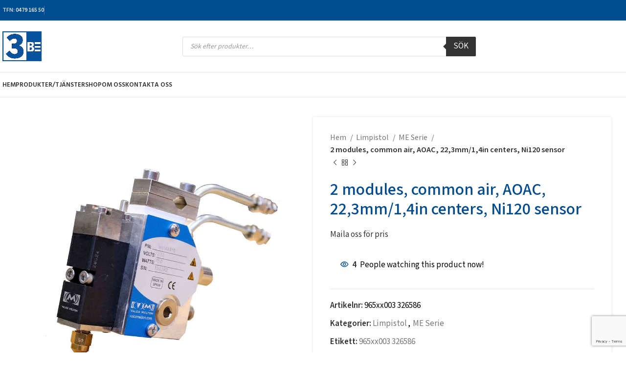

--- FILE ---
content_type: text/html; charset=UTF-8
request_url: https://www.3-be.se/2-modules-common-air-aoac-223mm-14in-centers-ni120-sensor/
body_size: 25729
content:
<!DOCTYPE html>
<html lang="sv-SE" prefix="og: https://ogp.me/ns#">
<head>
	<meta charset="UTF-8">
	<link rel="profile" href="https://gmpg.org/xfn/11">
	<link rel="pingback" href="https://www.3-be.se/xmlrpc.php">

	
<!-- Sökmotoroptimering av Rank Math – https://rankmath.com/ -->
<title>2 modules, common air, AOAC, 22,3mm/1,4in centers, Ni120 sensor - 3-BE</title>
<meta name="description" content="Denna produkt är ND kompatibel: 326586"/>
<meta name="robots" content="follow, index, max-snippet:-1, max-video-preview:-1, max-image-preview:large"/>
<link rel="canonical" href="https://www.3-be.se/2-modules-common-air-aoac-223mm-14in-centers-ni120-sensor/" />
<meta property="og:locale" content="sv_SE" />
<meta property="og:type" content="product" />
<meta property="og:title" content="2 modules, common air, AOAC, 22,3mm/1,4in centers, Ni120 sensor - 3-BE" />
<meta property="og:description" content="Denna produkt är ND kompatibel: 326586" />
<meta property="og:url" content="https://www.3-be.se/2-modules-common-air-aoac-223mm-14in-centers-ni120-sensor/" />
<meta property="og:site_name" content="3-BE" />
<meta property="og:updated_time" content="2023-02-23T11:18:57+00:00" />
<meta property="og:image" content="https://www.3-be.se/wp-content/uploads/2020/12/me-series-valco-melton.jpg" />
<meta property="og:image:secure_url" content="https://www.3-be.se/wp-content/uploads/2020/12/me-series-valco-melton.jpg" />
<meta property="og:image:width" content="1000" />
<meta property="og:image:height" content="1000" />
<meta property="og:image:alt" content="2 modules, common air, AOAC, 22,3mm/1,4in centers, Ni120 sensor" />
<meta property="og:image:type" content="image/jpeg" />
<meta property="product:price:amount" content="15098" />
<meta property="product:price:currency" content="SEK" />
<meta property="product:availability" content="instock" />
<meta name="twitter:card" content="summary_large_image" />
<meta name="twitter:title" content="2 modules, common air, AOAC, 22,3mm/1,4in centers, Ni120 sensor - 3-BE" />
<meta name="twitter:description" content="Denna produkt är ND kompatibel: 326586" />
<meta name="twitter:image" content="https://www.3-be.se/wp-content/uploads/2020/12/me-series-valco-melton.jpg" />
<meta name="twitter:label1" content="Pris" />
<meta name="twitter:data1" content="15 098&nbsp;&#107;&#114;" />
<meta name="twitter:label2" content="Tillgänglighet" />
<meta name="twitter:data2" content="I lager" />
<script type="application/ld+json" class="rank-math-schema">{"@context":"https://schema.org","@graph":[{"@type":"Organization","@id":"https://www.3-be.se/#organization","name":"3be","url":"https://www.3-be.se","logo":{"@type":"ImageObject","@id":"https://www.3-be.se/#logo","url":"https://www.3-be.se/wp-content/uploads/2020/11/LOGO.jpg","contentUrl":"https://www.3-be.se/wp-content/uploads/2020/11/LOGO.jpg","caption":"3be","inLanguage":"sv-SE","width":"238","height":"183"}},{"@type":"WebSite","@id":"https://www.3-be.se/#website","url":"https://www.3-be.se","name":"3be","publisher":{"@id":"https://www.3-be.se/#organization"},"inLanguage":"sv-SE"},{"@type":"ImageObject","@id":"https://www.3-be.se/wp-content/uploads/2020/12/me-series-valco-melton.jpg","url":"https://www.3-be.se/wp-content/uploads/2020/12/me-series-valco-melton.jpg","width":"1000","height":"1000","inLanguage":"sv-SE"},{"@type":"ItemPage","@id":"https://www.3-be.se/2-modules-common-air-aoac-223mm-14in-centers-ni120-sensor/#webpage","url":"https://www.3-be.se/2-modules-common-air-aoac-223mm-14in-centers-ni120-sensor/","name":"2 modules, common air, AOAC, 22,3mm/1,4in centers, Ni120 sensor - 3-BE","datePublished":"2020-12-28T13:07:40+00:00","dateModified":"2023-02-23T11:18:57+00:00","isPartOf":{"@id":"https://www.3-be.se/#website"},"primaryImageOfPage":{"@id":"https://www.3-be.se/wp-content/uploads/2020/12/me-series-valco-melton.jpg"},"inLanguage":"sv-SE"},{"@type":"Product","name":"2 modules, common air, AOAC, 22,3mm/1,4in centers, Ni120 sensor - 3-BE","description":"Denna produkt \u00e4r ND kompatibel: 326586","sku":"965xx003 326586","category":"Limpistol","mainEntityOfPage":{"@id":"https://www.3-be.se/2-modules-common-air-aoac-223mm-14in-centers-ni120-sensor/#webpage"},"image":[{"@type":"ImageObject","url":"https://www.3-be.se/wp-content/uploads/2020/12/me-series-valco-melton.jpg","height":"1000","width":"1000"}],"offers":{"@type":"Offer","price":"15098","priceCurrency":"SEK","priceValidUntil":"2027-12-31","availability":"https://schema.org/InStock","itemCondition":"NewCondition","url":"https://www.3-be.se/2-modules-common-air-aoac-223mm-14in-centers-ni120-sensor/","seller":{"@type":"Organization","@id":"https://www.3-be.se/","name":"3be","url":"https://www.3-be.se","logo":"https://www.3-be.se/wp-content/uploads/2020/11/LOGO.jpg"},"priceSpecification":{"price":"15098","priceCurrency":"SEK","valueAddedTaxIncluded":"false"}},"@id":"https://www.3-be.se/2-modules-common-air-aoac-223mm-14in-centers-ni120-sensor/#richSnippet"}]}</script>
<!-- /Rank Math SEO-tillägg för WordPress -->

<link rel='dns-prefetch' href='//fonts.googleapis.com' />
<link rel="alternate" type="application/rss+xml" title="3-BE &raquo; Webbflöde" href="https://www.3-be.se/feed/" />
<link rel="alternate" type="application/rss+xml" title="3-BE &raquo; Kommentarsflöde" href="https://www.3-be.se/comments/feed/" />
<link rel="alternate" type="application/rss+xml" title="3-BE &raquo; Kommentarsflöde för 2 modules, common air, AOAC, 22,3mm/1,4in centers, Ni120 sensor" href="https://www.3-be.se/2-modules-common-air-aoac-223mm-14in-centers-ni120-sensor/feed/" />
		<!-- This site uses the Google Analytics by MonsterInsights plugin v8.26.0 - Using Analytics tracking - https://www.monsterinsights.com/ -->
		<!-- Observera: MonsterInsights är för närvarande inte konfigurerat på denna webbplats. Webbplatsägaren måste autentisera med Google Analytics i MonsterInsights inställningspanel. -->
					<!-- No tracking code set -->
				<!-- / Google Analytics by MonsterInsights -->
		<style id='rank-math-toc-block-style-inline-css' type='text/css'>
.wp-block-rank-math-toc-block nav ol{counter-reset:item}.wp-block-rank-math-toc-block nav ol li{display:block}.wp-block-rank-math-toc-block nav ol li:before{content:counters(item, ".") ". ";counter-increment:item}

</style>
<link rel='stylesheet' id='twenty-twenty-css' href='https://www.3-be.se/wp-content/plugins/smart-before-after-viewer/includes/twentytwenty/css/twentytwenty.min.css?ver=6.6.4' type='text/css' media='all' />
<style id='woocommerce-inline-inline-css' type='text/css'>
.woocommerce form .form-row .required { visibility: visible; }
</style>
<link rel='stylesheet' id='dgwt-wcas-style-css' href='https://www.3-be.se/wp-content/plugins/ajax-search-for-woocommerce/assets/css/style.min.css?ver=1.28.1' type='text/css' media='all' />
<link rel='stylesheet' id='wc-memberships-frontend-css' href='https://www.3-be.se/wp-content/plugins/woocommerce-memberships/assets/css/frontend/wc-memberships-frontend.min.css?ver=1.13.1' type='text/css' media='all' />
<link rel='stylesheet' id='elementor-icons-css' href='https://www.3-be.se/wp-content/plugins/elementor/assets/lib/eicons/css/elementor-icons.min.css?ver=5.30.0' type='text/css' media='all' />
<link rel='stylesheet' id='elementor-frontend-css' href='https://www.3-be.se/wp-content/plugins/elementor/assets/css/frontend.min.css?ver=3.23.4' type='text/css' media='all' />
<link rel='stylesheet' id='swiper-css' href='https://www.3-be.se/wp-content/plugins/elementor/assets/lib/swiper/v8/css/swiper.min.css?ver=8.4.5' type='text/css' media='all' />
<link rel='stylesheet' id='elementor-post-9145-css' href='https://www.3-be.se/wp-content/uploads/elementor/css/post-9145.css?ver=1725453975' type='text/css' media='all' />
<link rel='stylesheet' id='elementor-pro-css' href='https://www.3-be.se/wp-content/plugins/elementor-pro/assets/css/frontend.min.css?ver=3.21.2' type='text/css' media='all' />
<link rel='stylesheet' id='bootstrap-css' href='https://www.3-be.se/wp-content/themes/woodmart/css/bootstrap-light.min.css?ver=7.5.1' type='text/css' media='all' />
<link rel='stylesheet' id='woodmart-style-css' href='https://www.3-be.se/wp-content/themes/woodmart/css/parts/base.min.css?ver=7.5.1' type='text/css' media='all' />
<link rel='stylesheet' id='wd-widget-wd-recent-posts-css' href='https://www.3-be.se/wp-content/themes/woodmart/css/parts/widget-wd-recent-posts.min.css?ver=7.5.1' type='text/css' media='all' />
<link rel='stylesheet' id='wd-widget-product-cat-css' href='https://www.3-be.se/wp-content/themes/woodmart/css/parts/woo-widget-product-cat.min.css?ver=7.5.1' type='text/css' media='all' />
<link rel='stylesheet' id='wd-widget-product-list-css' href='https://www.3-be.se/wp-content/themes/woodmart/css/parts/woo-widget-product-list.min.css?ver=7.5.1' type='text/css' media='all' />
<link rel='stylesheet' id='wd-wpcf7-css' href='https://www.3-be.se/wp-content/themes/woodmart/css/parts/int-wpcf7.min.css?ver=7.5.1' type='text/css' media='all' />
<link rel='stylesheet' id='wd-elementor-base-css' href='https://www.3-be.se/wp-content/themes/woodmart/css/parts/int-elem-base.min.css?ver=7.5.1' type='text/css' media='all' />
<link rel='stylesheet' id='wd-elementor-pro-base-css' href='https://www.3-be.se/wp-content/themes/woodmart/css/parts/int-elementor-pro.min.css?ver=7.5.1' type='text/css' media='all' />
<link rel='stylesheet' id='wd-notices-fixed-css' href='https://www.3-be.se/wp-content/themes/woodmart/css/parts/woo-opt-sticky-notices.min.css?ver=7.5.1' type='text/css' media='all' />
<link rel='stylesheet' id='wd-woocommerce-base-css' href='https://www.3-be.se/wp-content/themes/woodmart/css/parts/woocommerce-base.min.css?ver=7.5.1' type='text/css' media='all' />
<link rel='stylesheet' id='wd-mod-star-rating-css' href='https://www.3-be.se/wp-content/themes/woodmart/css/parts/mod-star-rating.min.css?ver=7.5.1' type='text/css' media='all' />
<link rel='stylesheet' id='wd-woo-el-track-order-css' href='https://www.3-be.se/wp-content/themes/woodmart/css/parts/woo-el-track-order.min.css?ver=7.5.1' type='text/css' media='all' />
<link rel='stylesheet' id='wd-woocommerce-block-notices-css' href='https://www.3-be.se/wp-content/themes/woodmart/css/parts/woo-mod-block-notices.min.css?ver=7.5.1' type='text/css' media='all' />
<link rel='stylesheet' id='wd-woo-mod-quantity-css' href='https://www.3-be.se/wp-content/themes/woodmart/css/parts/woo-mod-quantity.min.css?ver=7.5.1' type='text/css' media='all' />
<link rel='stylesheet' id='wd-woo-single-prod-el-base-css' href='https://www.3-be.se/wp-content/themes/woodmart/css/parts/woo-single-prod-el-base.min.css?ver=7.5.1' type='text/css' media='all' />
<link rel='stylesheet' id='wd-woo-mod-stock-status-css' href='https://www.3-be.se/wp-content/themes/woodmart/css/parts/woo-mod-stock-status.min.css?ver=7.5.1' type='text/css' media='all' />
<link rel='stylesheet' id='wd-woo-mod-shop-attributes-css' href='https://www.3-be.se/wp-content/themes/woodmart/css/parts/woo-mod-shop-attributes.min.css?ver=7.5.1' type='text/css' media='all' />
<link rel='stylesheet' id='wd-header-base-css' href='https://www.3-be.se/wp-content/themes/woodmart/css/parts/header-base.min.css?ver=7.5.1' type='text/css' media='all' />
<link rel='stylesheet' id='wd-mod-tools-css' href='https://www.3-be.se/wp-content/themes/woodmart/css/parts/mod-tools.min.css?ver=7.5.1' type='text/css' media='all' />
<link rel='stylesheet' id='wd-header-elements-base-css' href='https://www.3-be.se/wp-content/themes/woodmart/css/parts/header-el-base.min.css?ver=7.5.1' type='text/css' media='all' />
<link rel='stylesheet' id='wd-social-icons-css' href='https://www.3-be.se/wp-content/themes/woodmart/css/parts/el-social-icons.min.css?ver=7.5.1' type='text/css' media='all' />
<link rel='stylesheet' id='wd-header-search-css' href='https://www.3-be.se/wp-content/themes/woodmart/css/parts/header-el-search.min.css?ver=7.5.1' type='text/css' media='all' />
<link rel='stylesheet' id='wd-header-search-form-css' href='https://www.3-be.se/wp-content/themes/woodmart/css/parts/header-el-search-form.min.css?ver=7.5.1' type='text/css' media='all' />
<link rel='stylesheet' id='wd-wd-search-results-css' href='https://www.3-be.se/wp-content/themes/woodmart/css/parts/wd-search-results.min.css?ver=7.5.1' type='text/css' media='all' />
<link rel='stylesheet' id='wd-wd-search-form-css' href='https://www.3-be.se/wp-content/themes/woodmart/css/parts/wd-search-form.min.css?ver=7.5.1' type='text/css' media='all' />
<link rel='stylesheet' id='wd-wd-search-cat-css' href='https://www.3-be.se/wp-content/themes/woodmart/css/parts/wd-search-cat.min.css?ver=7.5.1' type='text/css' media='all' />
<link rel='stylesheet' id='wd-header-mobile-nav-dropdown-css' href='https://www.3-be.se/wp-content/themes/woodmart/css/parts/header-el-mobile-nav-dropdown.min.css?ver=7.5.1' type='text/css' media='all' />
<link rel='stylesheet' id='wd-page-title-css' href='https://www.3-be.se/wp-content/themes/woodmart/css/parts/page-title.min.css?ver=7.5.1' type='text/css' media='all' />
<link rel='stylesheet' id='wd-woo-single-prod-predefined-css' href='https://www.3-be.se/wp-content/themes/woodmart/css/parts/woo-single-prod-predefined.min.css?ver=7.5.1' type='text/css' media='all' />
<link rel='stylesheet' id='wd-woo-single-prod-and-quick-view-predefined-css' href='https://www.3-be.se/wp-content/themes/woodmart/css/parts/woo-single-prod-and-quick-view-predefined.min.css?ver=7.5.1' type='text/css' media='all' />
<link rel='stylesheet' id='wd-woo-single-prod-el-tabs-predefined-css' href='https://www.3-be.se/wp-content/themes/woodmart/css/parts/woo-single-prod-el-tabs-predefined.min.css?ver=7.5.1' type='text/css' media='all' />
<link rel='stylesheet' id='wd-woo-single-prod-opt-base-css' href='https://www.3-be.se/wp-content/themes/woodmart/css/parts/woo-single-prod-opt-base.min.css?ver=7.5.1' type='text/css' media='all' />
<link rel='stylesheet' id='wd-woo-single-prod-el-gallery-css' href='https://www.3-be.se/wp-content/themes/woodmart/css/parts/woo-single-prod-el-gallery.min.css?ver=7.5.1' type='text/css' media='all' />
<link rel='stylesheet' id='wd-swiper-css' href='https://www.3-be.se/wp-content/themes/woodmart/css/parts/lib-swiper.min.css?ver=7.5.1' type='text/css' media='all' />
<link rel='stylesheet' id='wd-swiper-arrows-css' href='https://www.3-be.se/wp-content/themes/woodmart/css/parts/lib-swiper-arrows.min.css?ver=7.5.1' type='text/css' media='all' />
<link rel='stylesheet' id='wd-photoswipe-css' href='https://www.3-be.se/wp-content/themes/woodmart/css/parts/lib-photoswipe.min.css?ver=7.5.1' type='text/css' media='all' />
<link rel='stylesheet' id='wd-woo-single-prod-el-navigation-css' href='https://www.3-be.se/wp-content/themes/woodmart/css/parts/woo-single-prod-el-navigation.min.css?ver=7.5.1' type='text/css' media='all' />
<link rel='stylesheet' id='wd-woo-mod-product-count-css' href='https://www.3-be.se/wp-content/themes/woodmart/css/parts/woo-mod-product-count.min.css?ver=7.5.1' type='text/css' media='all' />
<link rel='stylesheet' id='wd-woo-opt-visits-count-css' href='https://www.3-be.se/wp-content/themes/woodmart/css/parts/woo-opt-visits-count.min.css?ver=7.5.1' type='text/css' media='all' />
<link rel='stylesheet' id='wd-tabs-css' href='https://www.3-be.se/wp-content/themes/woodmart/css/parts/el-tabs.min.css?ver=7.5.1' type='text/css' media='all' />
<link rel='stylesheet' id='wd-woo-single-prod-el-tabs-opt-layout-tabs-css' href='https://www.3-be.se/wp-content/themes/woodmart/css/parts/woo-single-prod-el-tabs-opt-layout-tabs.min.css?ver=7.5.1' type='text/css' media='all' />
<link rel='stylesheet' id='wd-accordion-css' href='https://www.3-be.se/wp-content/themes/woodmart/css/parts/el-accordion.min.css?ver=7.5.1' type='text/css' media='all' />
<link rel='stylesheet' id='wd-image-gallery-css' href='https://www.3-be.se/wp-content/themes/woodmart/css/parts/el-gallery.min.css?ver=7.5.1' type='text/css' media='all' />
<link rel='stylesheet' id='wd-section-title-css' href='https://www.3-be.se/wp-content/themes/woodmart/css/parts/el-section-title.min.css?ver=7.5.1' type='text/css' media='all' />
<link rel='stylesheet' id='wd-product-loop-css' href='https://www.3-be.se/wp-content/themes/woodmart/css/parts/woo-product-loop.min.css?ver=7.5.1' type='text/css' media='all' />
<link rel='stylesheet' id='wd-product-loop-tiled-css' href='https://www.3-be.se/wp-content/themes/woodmart/css/parts/woo-product-loop-tiled.min.css?ver=7.5.1' type='text/css' media='all' />
<link rel='stylesheet' id='wd-bordered-product-css' href='https://www.3-be.se/wp-content/themes/woodmart/css/parts/woo-opt-bordered-product.min.css?ver=7.5.1' type='text/css' media='all' />
<link rel='stylesheet' id='wd-woo-opt-title-limit-css' href='https://www.3-be.se/wp-content/themes/woodmart/css/parts/woo-opt-title-limit.min.css?ver=7.5.1' type='text/css' media='all' />
<link rel='stylesheet' id='wd-mfp-popup-css' href='https://www.3-be.se/wp-content/themes/woodmart/css/parts/lib-magnific-popup.min.css?ver=7.5.1' type='text/css' media='all' />
<link rel='stylesheet' id='wd-swiper-pagin-css' href='https://www.3-be.se/wp-content/themes/woodmart/css/parts/lib-swiper-pagin.min.css?ver=7.5.1' type='text/css' media='all' />
<link rel='stylesheet' id='wd-footer-base-css' href='https://www.3-be.se/wp-content/themes/woodmart/css/parts/footer-base.min.css?ver=7.5.1' type='text/css' media='all' />
<link rel='stylesheet' id='wd-scroll-top-css' href='https://www.3-be.se/wp-content/themes/woodmart/css/parts/opt-scrolltotop.min.css?ver=7.5.1' type='text/css' media='all' />
<link rel='stylesheet' id='wd-sticky-add-to-cart-css' href='https://www.3-be.se/wp-content/themes/woodmart/css/parts/woo-opt-sticky-add-to-cart.min.css?ver=7.5.1' type='text/css' media='all' />
<link rel='stylesheet' id='wd-woo-mod-quantity-overlap-css' href='https://www.3-be.se/wp-content/themes/woodmart/css/parts/woo-mod-quantity-overlap.min.css?ver=7.5.1' type='text/css' media='all' />
<link rel='stylesheet' id='xts-style-header_966056-css' href='https://www.3-be.se/wp-content/uploads/2024/05/xts-header_966056-1715002477.css?ver=7.5.1' type='text/css' media='all' />
<link rel='stylesheet' id='xts-style-theme_settings_default-css' href='https://www.3-be.se/wp-content/uploads/2025/10/xts-theme_settings_default-1760596831.css?ver=7.5.1' type='text/css' media='all' />
<link rel='stylesheet' id='xts-google-fonts-css' href='https://fonts.googleapis.com/css?family=Mada%3A400%2C600%7CAssistant%3A400%2C600%7CLato%3A400%2C700%7CHind%3A400%2C600&#038;ver=7.5.1' type='text/css' media='all' />
<link rel='stylesheet' id='google-fonts-1-css' href='https://fonts.googleapis.com/css?family=Roboto%3A100%2C100italic%2C200%2C200italic%2C300%2C300italic%2C400%2C400italic%2C500%2C500italic%2C600%2C600italic%2C700%2C700italic%2C800%2C800italic%2C900%2C900italic&#038;display=auto&#038;ver=6.6.4' type='text/css' media='all' />
<link rel="preconnect" href="https://fonts.gstatic.com/" crossorigin><script type="text/javascript" src="https://www.3-be.se/wp-includes/js/jquery/jquery.min.js?ver=3.7.1" id="jquery-core-js"></script>
<script type="text/javascript" src="https://www.3-be.se/wp-includes/js/jquery/jquery-migrate.min.js?ver=3.4.1" id="jquery-migrate-js"></script>
<script type="text/javascript" src="https://www.3-be.se/wp-content/plugins/smart-before-after-viewer/includes/twentytwenty/js/jquery.event.move.min.js?ver=6.6.4" id="event-move-js"></script>
<script type="text/javascript" src="https://www.3-be.se/wp-content/plugins/smart-before-after-viewer/includes/twentytwenty/js/jquery.twentytwenty.min.js?ver=6.6.4" id="twenty-twenty-js"></script>
<script type="text/javascript" src="https://www.3-be.se/wp-content/plugins/woocommerce/assets/js/jquery-blockui/jquery.blockUI.min.js?ver=2.7.0-wc.9.1.5" id="jquery-blockui-js" defer="defer" data-wp-strategy="defer"></script>
<script type="text/javascript" id="wc-add-to-cart-js-extra">
/* <![CDATA[ */
var wc_add_to_cart_params = {"ajax_url":"\/wp-admin\/admin-ajax.php","wc_ajax_url":"\/?wc-ajax=%%endpoint%%","i18n_view_cart":"Visa varukorg","cart_url":"https:\/\/www.3-be.se\/cart\/","is_cart":"","cart_redirect_after_add":"no"};
/* ]]> */
</script>
<script type="text/javascript" src="https://www.3-be.se/wp-content/plugins/woocommerce/assets/js/frontend/add-to-cart.min.js?ver=9.1.5" id="wc-add-to-cart-js" defer="defer" data-wp-strategy="defer"></script>
<script type="text/javascript" src="https://www.3-be.se/wp-content/plugins/woocommerce/assets/js/zoom/jquery.zoom.min.js?ver=1.7.21-wc.9.1.5" id="zoom-js" defer="defer" data-wp-strategy="defer"></script>
<script type="text/javascript" id="wc-single-product-js-extra">
/* <![CDATA[ */
var wc_single_product_params = {"i18n_required_rating_text":"V\u00e4lj ett betyg","review_rating_required":"yes","flexslider":{"rtl":false,"animation":"slide","smoothHeight":true,"directionNav":false,"controlNav":"thumbnails","slideshow":false,"animationSpeed":500,"animationLoop":false,"allowOneSlide":false},"zoom_enabled":"","zoom_options":[],"photoswipe_enabled":"","photoswipe_options":{"shareEl":false,"closeOnScroll":false,"history":false,"hideAnimationDuration":0,"showAnimationDuration":0},"flexslider_enabled":""};
/* ]]> */
</script>
<script type="text/javascript" src="https://www.3-be.se/wp-content/plugins/woocommerce/assets/js/frontend/single-product.min.js?ver=9.1.5" id="wc-single-product-js" defer="defer" data-wp-strategy="defer"></script>
<script type="text/javascript" src="https://www.3-be.se/wp-content/plugins/woocommerce/assets/js/js-cookie/js.cookie.min.js?ver=2.1.4-wc.9.1.5" id="js-cookie-js" defer="defer" data-wp-strategy="defer"></script>
<script type="text/javascript" id="woocommerce-js-extra">
/* <![CDATA[ */
var woocommerce_params = {"ajax_url":"\/wp-admin\/admin-ajax.php","wc_ajax_url":"\/?wc-ajax=%%endpoint%%"};
/* ]]> */
</script>
<script type="text/javascript" src="https://www.3-be.se/wp-content/plugins/woocommerce/assets/js/frontend/woocommerce.min.js?ver=9.1.5" id="woocommerce-js" defer="defer" data-wp-strategy="defer"></script>
<script type="text/javascript" src="https://www.3-be.se/wp-content/themes/woodmart/js/libs/device.min.js?ver=7.5.1" id="wd-device-library-js"></script>
<script type="text/javascript" src="https://www.3-be.se/wp-content/themes/woodmart/js/scripts/global/scrollBar.min.js?ver=7.5.1" id="wd-scrollbar-js"></script>
<link rel="https://api.w.org/" href="https://www.3-be.se/wp-json/" /><link rel="alternate" title="JSON" type="application/json" href="https://www.3-be.se/wp-json/wp/v2/product/18544" /><link rel="EditURI" type="application/rsd+xml" title="RSD" href="https://www.3-be.se/xmlrpc.php?rsd" />
<meta name="generator" content="WordPress 6.6.4" />
<link rel='shortlink' href='https://www.3-be.se/?p=18544' />
<link rel="alternate" title="oEmbed (JSON)" type="application/json+oembed" href="https://www.3-be.se/wp-json/oembed/1.0/embed?url=https%3A%2F%2Fwww.3-be.se%2F2-modules-common-air-aoac-223mm-14in-centers-ni120-sensor%2F" />
<link rel="alternate" title="oEmbed (XML)" type="text/xml+oembed" href="https://www.3-be.se/wp-json/oembed/1.0/embed?url=https%3A%2F%2Fwww.3-be.se%2F2-modules-common-air-aoac-223mm-14in-centers-ni120-sensor%2F&#038;format=xml" />
		<style>
			.dgwt-wcas-ico-magnifier,.dgwt-wcas-ico-magnifier-handler{max-width:20px}.dgwt-wcas-search-wrapp{max-width:600px}		</style>
							<meta name="viewport" content="width=device-width, initial-scale=1.0, maximum-scale=1.0, user-scalable=no">
										<noscript><style>.woocommerce-product-gallery{ opacity: 1 !important; }</style></noscript>
	<meta name="generator" content="Elementor 3.23.4; features: additional_custom_breakpoints, e_lazyload; settings: css_print_method-external, google_font-enabled, font_display-auto">
			<style>
				.e-con.e-parent:nth-of-type(n+4):not(.e-lazyloaded):not(.e-no-lazyload),
				.e-con.e-parent:nth-of-type(n+4):not(.e-lazyloaded):not(.e-no-lazyload) * {
					background-image: none !important;
				}
				@media screen and (max-height: 1024px) {
					.e-con.e-parent:nth-of-type(n+3):not(.e-lazyloaded):not(.e-no-lazyload),
					.e-con.e-parent:nth-of-type(n+3):not(.e-lazyloaded):not(.e-no-lazyload) * {
						background-image: none !important;
					}
				}
				@media screen and (max-height: 640px) {
					.e-con.e-parent:nth-of-type(n+2):not(.e-lazyloaded):not(.e-no-lazyload),
					.e-con.e-parent:nth-of-type(n+2):not(.e-lazyloaded):not(.e-no-lazyload) * {
						background-image: none !important;
					}
				}
			</style>
			<!-- Google tag (gtag.js) -->
<script async src="https://www.googletagmanager.com/gtag/js?id=G-3QTQ4WP30P"></script>
<script>
  window.dataLayer = window.dataLayer || [];
  function gtag(){dataLayer.push(arguments);}
  gtag('js', new Date());

  gtag('config', 'G-3QTQ4WP30P');
</script>
<!-- Google Tag Manager -->
<script>(function(w,d,s,l,i){w[l]=w[l]||[];w[l].push({'gtm.start':
new Date().getTime(),event:'gtm.js'});var f=d.getElementsByTagName(s)[0],
j=d.createElement(s),dl=l!='dataLayer'?'&l='+l:'';j.async=true;j.src=
'https://www.googletagmanager.com/gtm.js?id='+i+dl;f.parentNode.insertBefore(j,f);
})(window,document,'script','dataLayer','GTM-5TWBPM4');</script>
<!-- End Google Tag Manager -->


<!-- Hotjar Tracking Code for 3-be -->
<script>
    (function(h,o,t,j,a,r){
        h.hj=h.hj||function(){(h.hj.q=h.hj.q||[]).push(arguments)};
        h._hjSettings={hjid:3714348,hjsv:6};
        a=o.getElementsByTagName('head')[0];
        r=o.createElement('script');r.async=1;
        r.src=t+h._hjSettings.hjid+j+h._hjSettings.hjsv;
        a.appendChild(r);
    })(window,document,'https://static.hotjar.com/c/hotjar-','.js?sv=');
</script>

<style id='wp-fonts-local' type='text/css'>
@font-face{font-family:Inter;font-style:normal;font-weight:300 900;font-display:fallback;src:url('https://www.3-be.se/wp-content/plugins/woocommerce/assets/fonts/Inter-VariableFont_slnt,wght.woff2') format('woff2');font-stretch:normal;}
@font-face{font-family:Cardo;font-style:normal;font-weight:400;font-display:fallback;src:url('https://www.3-be.se/wp-content/plugins/woocommerce/assets/fonts/cardo_normal_400.woff2') format('woff2');}
</style>
<link rel="icon" href="https://www.3-be.se/wp-content/uploads/2021/01/cropped-favicon-32x32-1-32x32.png" sizes="32x32" />
<link rel="icon" href="https://www.3-be.se/wp-content/uploads/2021/01/cropped-favicon-32x32-1-192x192.png" sizes="192x192" />
<link rel="apple-touch-icon" href="https://www.3-be.se/wp-content/uploads/2021/01/cropped-favicon-32x32-1-180x180.png" />
<meta name="msapplication-TileImage" content="https://www.3-be.se/wp-content/uploads/2021/01/cropped-favicon-32x32-1-270x270.png" />
<style>
		
		</style></head>

<body class="product-template-default single single-product postid-18544 wp-custom-logo theme-woodmart woocommerce woocommerce-page woocommerce-no-js member-discount discount-restricted single-post-large-image wrapper-custom  woodmart-product-design-default catalog-mode-on categories-accordion-on woodmart-archive-shop woodmart-ajax-shop-on offcanvas-sidebar-mobile offcanvas-sidebar-tablet notifications-sticky wd-sticky-btn-on wd-sticky-btn-on-mb elementor-default elementor-kit-9145">

			<script type="text/javascript" id="wd-flicker-fix">// Flicker fix.</script>	
	
	<div class="website-wrapper">
									<header class="whb-header whb-header_966056 whb-sticky-shadow whb-scroll-slide whb-sticky-clone">
					<div class="whb-main-header">
	
<div class="whb-row whb-top-bar whb-not-sticky-row whb-with-bg whb-border-fullwidth whb-color-light whb-hidden-mobile whb-flex-flex-middle">
	<div class="container">
		<div class="whb-flex-row whb-top-bar-inner">
			<div class="whb-column whb-col-left whb-visible-lg">
	
<div class="wd-header-text set-cont-mb-s reset-last-child  wd-inline"><strong>TFN</strong>:<strong> <a href="tel:004647916550">0479 165 50</a></strong></div>
<div class="wd-header-divider whb-divider-default "></div>
			<div class=" wd-social-icons icons-design-default icons-size-small color-scheme-light social-share social-form-circle text-center">

				
									<a rel="noopener noreferrer nofollow" href="https://www.facebook.com/sharer/sharer.php?u=https://www.3-be.se/2-modules-common-air-aoac-223mm-14in-centers-ni120-sensor/" target="_blank" class=" wd-social-icon social-facebook" aria-label="Facebook social link">
						<span class="wd-icon"></span>
											</a>
				
									<a rel="noopener noreferrer nofollow" href="https://x.com/share?url=https://www.3-be.se/2-modules-common-air-aoac-223mm-14in-centers-ni120-sensor/" target="_blank" class=" wd-social-icon social-twitter" aria-label="X social link">
						<span class="wd-icon"></span>
											</a>
				
				
				
				
									<a rel="noopener noreferrer nofollow" href="https://pinterest.com/pin/create/button/?url=https://www.3-be.se/2-modules-common-air-aoac-223mm-14in-centers-ni120-sensor/&media=https://www.3-be.se/wp-content/uploads/2020/12/me-series-valco-melton.jpg&description=2+modules%2C+common+air%2C+AOAC%2C+22%2C3mm%2F1%2C4in+centers%2C+Ni120+sensor" target="_blank" class=" wd-social-icon social-pinterest" aria-label="Pinterest social link">
						<span class="wd-icon"></span>
											</a>
				
				
									<a rel="noopener noreferrer nofollow" href="https://www.linkedin.com/shareArticle?mini=true&url=https://www.3-be.se/2-modules-common-air-aoac-223mm-14in-centers-ni120-sensor/" target="_blank" class=" wd-social-icon social-linkedin" aria-label="Linkedin social link">
						<span class="wd-icon"></span>
											</a>
				
				
				
				
				
				
				
				
				
				
								
								
				
				
									<a rel="noopener noreferrer nofollow" href="https://telegram.me/share/url?url=https://www.3-be.se/2-modules-common-air-aoac-223mm-14in-centers-ni120-sensor/" target="_blank" class=" wd-social-icon social-tg" aria-label="Telegram social link">
						<span class="wd-icon"></span>
											</a>
								
				
			</div>

		</div>
<div class="whb-column whb-col-center whb-visible-lg whb-empty-column">
	</div>
<div class="whb-column whb-col-right whb-visible-lg whb-empty-column">
	</div>
<div class="whb-column whb-col-mobile whb-hidden-lg whb-empty-column">
	</div>
		</div>
	</div>
</div>

<div class="whb-row whb-general-header whb-sticky-row whb-without-bg whb-border-fullwidth whb-color-dark whb-flex-flex-middle">
	<div class="container">
		<div class="whb-flex-row whb-general-header-inner">
			<div class="whb-column whb-col-left whb-visible-lg">
	<div class="site-logo">
	<a href="https://www.3-be.se/" class="wd-logo wd-main-logo" rel="home" aria-label="Site logo">
		<img src="https://www.3-be.se/wp-content/uploads/2020/11/LOGO.jpg" alt="3-BE" style="max-width: 80px;" />	</a>
	</div>
</div>
<div class="whb-column whb-col-center whb-visible-lg">
	<div class="whb-space-element " style="width:20px;"></div>			<div class="wd-search-form wd-header-search-form wd-display-form whb-9x1ytaxq7aphtb3npidp">
				
				
				<form role="search" method="get" class="searchform  wd-with-cat wd-style-with-bg wd-cat-style-bordered woodmart-ajax-search" action="https://www.3-be.se/"  data-thumbnail="1" data-price="1" data-post_type="product" data-count="20" data-sku="0" data-symbols_count="3">
					<input type="text" class="s" placeholder="Search for products" value="" name="s" aria-label="Search" title="Search for products" required/>
					<input type="hidden" name="post_type" value="product">
								<div class="wd-search-cat wd-scroll">
				<input type="hidden" name="product_cat" value="0">
				<a href="#" rel="nofollow" data-val="0">
					<span>
						Select category					</span>
				</a>
				<div class="wd-dropdown wd-dropdown-search-cat wd-dropdown-menu wd-scroll-content wd-design-default">
					<ul class="wd-sub-menu">
						<li style="display:none;"><a href="#" data-val="0">Select category</a></li>
							<li class="cat-item cat-item-576"><a class="pf-value" href="https://www.3-be.se/filter/" data-val="filter" data-title="Filter" >Filter</a>
<ul class='children'>
	<li class="cat-item cat-item-577"><a class="pf-value" href="https://www.3-be.se/filter/integrerad-pistolfilter/" data-val="integrerad-pistolfilter" data-title="Integrerad pistolfilter" >Integrerad pistolfilter</a>
</li>
	<li class="cat-item cat-item-589"><a class="pf-value" href="https://www.3-be.se/filter/slangfilter/" data-val="slangfilter" data-title="Slangfilter" >Slangfilter</a>
</li>
	<li class="cat-item cat-item-585"><a class="pf-value" href="https://www.3-be.se/filter/tankfilter/" data-val="tankfilter" data-title="Tankfilter" >Tankfilter</a>
</li>
</ul>
</li>
	<li class="cat-item cat-item-572"><a class="pf-value" href="https://www.3-be.se/limaggregat/" data-val="limaggregat" data-title="Limaggregat" >Limaggregat</a>
<ul class='children'>
	<li class="cat-item cat-item-606"><a class="pf-value" href="https://www.3-be.se/limaggregat/automat-pafyllning/" data-val="automat-pafyllning" data-title="Automat påfyllning" >Automat påfyllning</a>
</li>
	<li class="cat-item cat-item-636"><a class="pf-value" href="https://www.3-be.se/limaggregat/d-serie-pur/" data-val="d-serie-pur" data-title="D Serie Pur" >D Serie Pur</a>
</li>
	<li class="cat-item cat-item-629"><a class="pf-value" href="https://www.3-be.se/limaggregat/ec-serie/" data-val="ec-serie" data-title="EC Serie" >EC Serie</a>
	<ul class='children'>
	<li class="cat-item cat-item-633"><a class="pf-value" href="https://www.3-be.se/limaggregat/ec-serie/ec14/" data-val="ec14" data-title="EC14" >EC14</a>
</li>
	<li class="cat-item cat-item-630"><a class="pf-value" href="https://www.3-be.se/limaggregat/ec-serie/ec4/" data-val="ec4" data-title="EC4" >EC4</a>
</li>
	<li class="cat-item cat-item-631"><a class="pf-value" href="https://www.3-be.se/limaggregat/ec-serie/ec8/" data-val="ec8" data-title="EC8" >EC8</a>
</li>
	</ul>
</li>
	<li class="cat-item cat-item-646"><a class="pf-value" href="https://www.3-be.se/limaggregat/ekube-serie/" data-val="ekube-serie" data-title="eKUBE Serie" >eKUBE Serie</a>
	<ul class='children'>
	<li class="cat-item cat-item-647"><a class="pf-value" href="https://www.3-be.se/limaggregat/ekube-serie/tillbehor-ekube-serie/" data-val="tillbehor-ekube-serie" data-title="Tillbehör" >Tillbehör</a>
</li>
	</ul>
</li>
	<li class="cat-item cat-item-573"><a class="pf-value" href="https://www.3-be.se/limaggregat/fatsmaltare/" data-val="fatsmaltare" data-title="Fatsmältare" >Fatsmältare</a>
	<ul class='children'>
	<li class="cat-item cat-item-643"><a class="pf-value" href="https://www.3-be.se/limaggregat/fatsmaltare/20-liter/" data-val="20-liter" data-title="20 Liter" >20 Liter</a>
</li>
	<li class="cat-item cat-item-574"><a class="pf-value" href="https://www.3-be.se/limaggregat/fatsmaltare/200-liter/" data-val="200-liter" data-title="200 Liter" >200 Liter</a>
</li>
	</ul>
</li>
	<li class="cat-item cat-item-587"><a class="pf-value" href="https://www.3-be.se/limaggregat/flexmelt-serie/" data-val="flexmelt-serie" data-title="Flexmelt serie" >Flexmelt serie</a>
	<ul class='children'>
	<li class="cat-item cat-item-644"><a class="pf-value" href="https://www.3-be.se/limaggregat/flexmelt-serie/fm-100/" data-val="fm-100" data-title="FM 100" >FM 100</a>
</li>
	<li class="cat-item cat-item-638"><a class="pf-value" href="https://www.3-be.se/limaggregat/flexmelt-serie/fm-14/" data-val="fm-14" data-title="FM 14" >FM 14</a>
</li>
	<li class="cat-item cat-item-641"><a class="pf-value" href="https://www.3-be.se/limaggregat/flexmelt-serie/fm-30/" data-val="fm-30" data-title="FM 30" >FM 30</a>
</li>
	<li class="cat-item cat-item-634"><a class="pf-value" href="https://www.3-be.se/limaggregat/flexmelt-serie/fm-4/" data-val="fm-4" data-title="FM 4" >FM 4</a>
</li>
	<li class="cat-item cat-item-642"><a class="pf-value" href="https://www.3-be.se/limaggregat/flexmelt-serie/fm-50/" data-val="fm-50" data-title="FM 50" >FM 50</a>
</li>
	<li class="cat-item cat-item-635"><a class="pf-value" href="https://www.3-be.se/limaggregat/flexmelt-serie/fm-8/" data-val="fm-8" data-title="FM 8" >FM 8</a>
</li>
	<li class="cat-item cat-item-588"><a class="pf-value" href="https://www.3-be.se/limaggregat/flexmelt-serie/tillbehor-flexmelt-serie/" data-val="tillbehor-flexmelt-serie" data-title="Tillbehör" >Tillbehör</a>
</li>
	</ul>
</li>
	<li class="cat-item cat-item-616"><a class="pf-value" href="https://www.3-be.se/limaggregat/isomelt-serie-pur/" data-val="isomelt-serie-pur" data-title="Isomelt Serie Pur" >Isomelt Serie Pur</a>
	<ul class='children'>
	<li class="cat-item cat-item-639"><a class="pf-value" href="https://www.3-be.se/limaggregat/isomelt-serie-pur/mini-isomelt-serie-pur/" data-val="mini-isomelt-serie-pur" data-title="Mini" >Mini</a>
</li>
	<li class="cat-item cat-item-617"><a class="pf-value" href="https://www.3-be.se/limaggregat/isomelt-serie-pur/mini-tillbehor/" data-val="mini-tillbehor" data-title="Mini Tillbehör" >Mini Tillbehör</a>
</li>
	<li class="cat-item cat-item-624"><a class="pf-value" href="https://www.3-be.se/limaggregat/isomelt-serie-pur/tillbehor-isomelt-serie-pur/" data-val="tillbehor-isomelt-serie-pur" data-title="Tillbehör" >Tillbehör</a>
</li>
	</ul>
</li>
	<li class="cat-item cat-item-581"><a class="pf-value" href="https://www.3-be.se/limaggregat/kube-serie/" data-val="kube-serie" data-title="KUBE Serie" >KUBE Serie</a>
	<ul class='children'>
	<li class="cat-item cat-item-640"><a class="pf-value" href="https://www.3-be.se/limaggregat/kube-serie/ekube-kube-serie/" data-val="ekube-kube-serie" data-title="eKUBE" >eKUBE</a>
</li>
	<li class="cat-item cat-item-637"><a class="pf-value" href="https://www.3-be.se/limaggregat/kube-serie/kube-kube-serie/" data-val="kube-kube-serie" data-title="KUBE" >KUBE</a>
</li>
	<li class="cat-item cat-item-582"><a class="pf-value" href="https://www.3-be.se/limaggregat/kube-serie/tillbehor/" data-val="tillbehor" data-title="Tillbehör" >Tillbehör</a>
</li>
	</ul>
</li>
	<li class="cat-item cat-item-607"><a class="pf-value" href="https://www.3-be.se/limaggregat/nc-serie/" data-val="nc-serie" data-title="NC Serie" >NC Serie</a>
	<ul class='children'>
	<li class="cat-item cat-item-632"><a class="pf-value" href="https://www.3-be.se/limaggregat/nc-serie/nc16/" data-val="nc16" data-title="NC16" >NC16</a>
</li>
	<li class="cat-item cat-item-627"><a class="pf-value" href="https://www.3-be.se/limaggregat/nc-serie/nc4/" data-val="nc4" data-title="NC4" >NC4</a>
</li>
	<li class="cat-item cat-item-628"><a class="pf-value" href="https://www.3-be.se/limaggregat/nc-serie/nc8/" data-val="nc8" data-title="NC8" >NC8</a>
</li>
	<li class="cat-item cat-item-608"><a class="pf-value" href="https://www.3-be.se/limaggregat/nc-serie/tillbehor-nc-serie/" data-val="tillbehor-nc-serie" data-title="Tillbehör" >Tillbehör</a>
</li>
	</ul>
</li>
</ul>
</li>
	<li class="cat-item cat-item-611"><a class="pf-value" href="https://www.3-be.se/limmoduler/" data-val="limmoduler" data-title="Limmoduler" >Limmoduler</a>
<ul class='children'>
	<li class="cat-item cat-item-618"><a class="pf-value" href="https://www.3-be.se/limmoduler/coating/" data-val="coating" data-title="Coating" >Coating</a>
</li>
	<li class="cat-item cat-item-613"><a class="pf-value" href="https://www.3-be.se/limmoduler/mini/" data-val="mini" data-title="Mini" >Mini</a>
</li>
	<li class="cat-item cat-item-614"><a class="pf-value" href="https://www.3-be.se/limmoduler/spray-limmoduler/" data-val="spray-limmoduler" data-title="Spray" >Spray</a>
</li>
	<li class="cat-item cat-item-612"><a class="pf-value" href="https://www.3-be.se/limmoduler/standard-strang/" data-val="standard-strang" data-title="Standard sträng" >Standard sträng</a>
</li>
	<li class="cat-item cat-item-615"><a class="pf-value" href="https://www.3-be.se/limmoduler/zero-cavity/" data-val="zero-cavity" data-title="Zero cavity" >Zero cavity</a>
</li>
</ul>
</li>
	<li class="cat-item cat-item-578"><a class="pf-value" href="https://www.3-be.se/limpistol/" data-val="limpistol" data-title="Limpistol" >Limpistol</a>
<ul class='children'>
	<li class="cat-item cat-item-590"><a class="pf-value" href="https://www.3-be.se/limpistol/low-profile/" data-val="low-profile" data-title="Low Profile" >Low Profile</a>
</li>
	<li class="cat-item cat-item-591"><a class="pf-value" href="https://www.3-be.se/limpistol/me-serie/" data-val="me-serie" data-title="ME Serie" >ME Serie</a>
</li>
	<li class="cat-item cat-item-621"><a class="pf-value" href="https://www.3-be.se/limpistol/mk-f-serie/" data-val="mk-f-serie" data-title="MK-F Serie" >MK-F Serie</a>
</li>
	<li class="cat-item cat-item-592"><a class="pf-value" href="https://www.3-be.se/limpistol/ms-serie/" data-val="ms-serie" data-title="MS Serie" >MS Serie</a>
</li>
	<li class="cat-item cat-item-580"><a class="pf-value" href="https://www.3-be.se/limpistol/mx-serie/" data-val="mx-serie" data-title="MX Serie" >MX Serie</a>
</li>
	<li class="cat-item cat-item-579"><a class="pf-value" href="https://www.3-be.se/limpistol/mxm-serie/" data-val="mxm-serie" data-title="MXM Serie" >MXM Serie</a>
</li>
	<li class="cat-item cat-item-593"><a class="pf-value" href="https://www.3-be.se/limpistol/mz-serie/" data-val="mz-serie" data-title="MZ Serie" >MZ Serie</a>
</li>
	<li class="cat-item cat-item-583"><a class="pf-value" href="https://www.3-be.se/limpistol/reservdelar/" data-val="reservdelar" data-title="Reservdelar" >Reservdelar</a>
	<ul class='children'>
	<li class="cat-item cat-item-610"><a class="pf-value" href="https://www.3-be.se/limpistol/reservdelar/cordset/" data-val="cordset" data-title="Cordset" >Cordset</a>
</li>
	<li class="cat-item cat-item-609"><a class="pf-value" href="https://www.3-be.se/limpistol/reservdelar/magnetventiler/" data-val="magnetventiler" data-title="Magnetventiler" >Magnetventiler</a>
</li>
	<li class="cat-item cat-item-586"><a class="pf-value" href="https://www.3-be.se/limpistol/reservdelar/temperatursensor/" data-val="temperatursensor" data-title="Temperatursensor" >Temperatursensor</a>
</li>
	<li class="cat-item cat-item-584"><a class="pf-value" href="https://www.3-be.se/limpistol/reservdelar/varmeelement/" data-val="varmeelement" data-title="Värmeelement" >Värmeelement</a>
</li>
	</ul>
</li>
</ul>
</li>
	<li class="cat-item cat-item-598"><a class="pf-value" href="https://www.3-be.se/limslang/" data-val="limslang" data-title="Limslang" >Limslang</a>
<ul class='children'>
	<li class="cat-item cat-item-599"><a class="pf-value" href="https://www.3-be.se/limslang/spolsakra/" data-val="spolsakra" data-title="Spolsäkra" >Spolsäkra</a>
</li>
	<li class="cat-item cat-item-652"><a class="pf-value" href="https://www.3-be.se/limslang/standard-high-flex/" data-val="standard-high-flex" data-title="Standard/High Flex" >Standard/High Flex</a>
</li>
</ul>
</li>
	<li class="cat-item cat-item-594"><a class="pf-value" href="https://www.3-be.se/munstycke/" data-val="munstycke" data-title="Munstycke" >Munstycke</a>
<ul class='children'>
	<li class="cat-item cat-item-596"><a class="pf-value" href="https://www.3-be.se/munstycke/90-vinkelmunstycke/" data-val="90-vinkelmunstycke" data-title="90° Vinkelmunstycke" >90° Vinkelmunstycke</a>
</li>
	<li class="cat-item cat-item-595"><a class="pf-value" href="https://www.3-be.se/munstycke/raka/" data-val="raka" data-title="Raka" >Raka</a>
</li>
	<li class="cat-item cat-item-597"><a class="pf-value" href="https://www.3-be.se/munstycke/spray/" data-val="spray" data-title="Spray" >Spray</a>
</li>
</ul>
</li>
					</ul>
				</div>
			</div>
								<button type="submit" class="searchsubmit">
						<span>
							Search						</span>
											</button>
				</form>

				
				
									<div class="search-results-wrapper">
						<div class="wd-dropdown-results wd-scroll wd-dropdown">
							<div class="wd-scroll-content"></div>
						</div>
					</div>
				
				
							</div>
		<div class="whb-space-element " style="width:20px;"></div></div>
<div class="whb-column whb-col-right whb-visible-lg">
	<div class="whb-space-element " style="width:15px;"></div></div>
<div class="whb-column whb-mobile-left whb-hidden-lg">
	<div class="wd-tools-element wd-header-mobile-nav wd-style-icon wd-design-1 whb-g1k0m1tib7raxrwkm1t3">
	<a href="#" rel="nofollow" aria-label="Open mobile menu">
		
		<span class="wd-tools-icon">
					</span>

		<span class="wd-tools-text">Menu</span>

			</a>
</div><!--END wd-header-mobile-nav--></div>
<div class="whb-column whb-mobile-center whb-hidden-lg">
	<div class="site-logo wd-switch-logo">
	<a href="https://www.3-be.se/" class="wd-logo wd-main-logo" rel="home" aria-label="Site logo">
		<img src="https://www.3-be.se/wp-content/uploads/2020/11/LOGO.jpg" alt="3-BE" style="max-width: 143px;" />	</a>
					<a href="https://www.3-be.se/" class="wd-logo wd-sticky-logo" rel="home">
			<img src="https://www.3-be.se/wp-content/uploads/2020/11/LOGO.jpg" alt="3-BE" style="max-width: 134px;" />		</a>
	</div>
</div>
<div class="whb-column whb-mobile-right whb-hidden-lg whb-empty-column">
	</div>
		</div>
	</div>
</div>

<div class="whb-row whb-header-bottom whb-sticky-row whb-without-bg whb-border-fullwidth whb-color-dark whb-hidden-mobile whb-flex-flex-middle">
	<div class="container">
		<div class="whb-flex-row whb-header-bottom-inner">
			<div class="whb-column whb-col-left whb-visible-lg whb-empty-column">
	</div>
<div class="whb-column whb-col-center whb-visible-lg">
	<div class="wd-header-nav wd-header-main-nav text-left wd-design-1" role="navigation" aria-label="Main navigation">
	<ul id="menu-main-navigation" class="menu wd-nav wd-nav-main wd-style-default wd-gap-s"><li id="menu-item-9663" class="menu-item menu-item-type-custom menu-item-object-custom menu-item-9663 item-level-0 menu-simple-dropdown wd-event-hover" ><a href="/" class="woodmart-nav-link"><span class="nav-link-text">HEM</span></a></li>
<li id="menu-item-21680" class="menu-item menu-item-type-custom menu-item-object-custom menu-item-has-children menu-item-21680 item-level-0 menu-simple-dropdown wd-event-hover" ><a href="#" class="woodmart-nav-link"><span class="nav-link-text">PRODUKTER/TJÄNSTER</span></a><div class="color-scheme-dark wd-design-default wd-dropdown-menu wd-dropdown"><div class="container">
<ul class="wd-sub-menu color-scheme-dark">
	<li id="menu-item-21683" class="menu-item menu-item-type-post_type menu-item-object-page menu-item-21683 item-level-1 wd-event-hover" ><a href="https://www.3-be.se/hotmelt/" class="woodmart-nav-link">Hotmelt</a></li>
	<li id="menu-item-21682" class="menu-item menu-item-type-post_type menu-item-object-page menu-item-21682 item-level-1 wd-event-hover" ><a href="https://www.3-be.se/torris/" class="woodmart-nav-link">Torris</a></li>
	<li id="menu-item-21686" class="menu-item menu-item-type-post_type menu-item-object-page menu-item-21686 item-level-1 wd-event-hover" ><a href="https://www.3-be.se/isblastring/" class="woodmart-nav-link">Isblästring</a></li>
</ul>
</div>
</div>
</li>
<li id="menu-item-12928" class="menu-item menu-item-type-post_type menu-item-object-page current_page_parent menu-item-12928 item-level-0 menu-simple-dropdown wd-event-hover" ><a href="https://www.3-be.se/shop/" class="woodmart-nav-link"><span class="nav-link-text">SHOP</span></a></li>
<li id="menu-item-20996" class="menu-item menu-item-type-post_type menu-item-object-page menu-item-20996 item-level-0 menu-simple-dropdown wd-event-hover" ><a href="https://www.3-be.se/om-oss/" class="woodmart-nav-link"><span class="nav-link-text">OM OSS</span></a></li>
<li id="menu-item-9304" class="menu-item menu-item-type-post_type menu-item-object-page menu-item-9304 item-level-0 menu-simple-dropdown wd-event-hover" ><a href="https://www.3-be.se/kontakta-oss/" class="woodmart-nav-link"><span class="nav-link-text">KONTAKTA OSS</span></a></li>
</ul></div><!--END MAIN-NAV-->
</div>
<div class="whb-column whb-col-right whb-visible-lg">
	
<div class="wd-header-text set-cont-mb-s reset-last-child "></div>

<div class="wd-header-text set-cont-mb-s reset-last-child "></div>
</div>
<div class="whb-column whb-col-mobile whb-hidden-lg whb-empty-column">
	</div>
		</div>
	</div>
</div>
</div>
				</header>
			
								<div class="main-page-wrapper">
		
								
		<!-- MAIN CONTENT AREA -->
				<div class="container-fluid">
			<div class="row content-layout-wrapper align-items-start">
				
	<div class="site-content shop-content-area col-12 breadcrumbs-location-summary wd-builder-off" role="main">
	
		

<div class="container">
	</div>


<div id="product-18544" class="single-product-page single-product-content product-design-default tabs-location-standard tabs-type-tabs meta-location-add_to_cart reviews-location-tabs product-summary-shadow product-no-bg member-discount discount-restricted product type-product post-18544 status-publish first instock product_cat-limpistol product_cat-me-serie product_tag-965xx003-326586 has-post-thumbnail taxable shipping-taxable purchasable product-type-simple">

	<div class="container">

		<div class="woocommerce-notices-wrapper"></div>
		<div class="row product-image-summary-wrap">
			<div class="product-image-summary col-lg-12 col-12 col-md-12">
				<div class="row product-image-summary-inner">
					<div class="col-lg-6 col-12 col-md-6 product-images" >
						<div class="woocommerce-product-gallery woocommerce-product-gallery--with-images woocommerce-product-gallery--columns-4 images  thumbs-position-bottom images image-action-zoom">
	<div class="wd-carousel-container wd-gallery-images">
		<div class="wd-carousel-inner">

		
		<figure class="woocommerce-product-gallery__wrapper wd-carousel wd-grid" style="--wd-col-lg:1;--wd-col-md:1;--wd-col-sm:1;">
			<div class="wd-carousel-wrap">

			<div class="wd-carousel-item"><figure data-thumb="https://www.3-be.se/wp-content/uploads/2020/12/me-series-valco-melton-150x150.jpg" class="woocommerce-product-gallery__image"><a data-elementor-open-lightbox="no" href="https://www.3-be.se/wp-content/uploads/2020/12/me-series-valco-melton.jpg"><img fetchpriority="high" width="1000" height="1000" src="https://www.3-be.se/wp-content/uploads/2020/12/me-series-valco-melton.jpg" class="wp-post-image wp-post-image" alt="me series valco melton" title="me-series-valco-melton" data-caption="" data-src="https://www.3-be.se/wp-content/uploads/2020/12/me-series-valco-melton.jpg" data-large_image="https://www.3-be.se/wp-content/uploads/2020/12/me-series-valco-melton.jpg" data-large_image_width="1000" data-large_image_height="1000" decoding="async" srcset="https://www.3-be.se/wp-content/uploads/2020/12/me-series-valco-melton.jpg 1000w, https://www.3-be.se/wp-content/uploads/2020/12/me-series-valco-melton-600x600.jpg 600w, https://www.3-be.se/wp-content/uploads/2020/12/me-series-valco-melton-150x150.jpg 150w, https://www.3-be.se/wp-content/uploads/2020/12/me-series-valco-melton-64x64.jpg 64w, https://www.3-be.se/wp-content/uploads/2020/12/me-series-valco-melton-300x300.jpg 300w, https://www.3-be.se/wp-content/uploads/2020/12/me-series-valco-melton-768x768.jpg 768w, https://www.3-be.se/wp-content/uploads/2020/12/me-series-valco-melton-100x100.jpg 100w" sizes="(max-width: 1000px) 100vw, 1000px" data- data-large_image_></a></figure></div>
					</figure>

					<div class="wd-nav-arrows wd-pos-sep wd-hover-1 wd-custom-style wd-icon-1">
			<div class="wd-btn-arrow wd-prev wd-disabled">
				<div class="wd-arrow-inner"></div>
			</div>
			<div class="wd-btn-arrow wd-next">
				<div class="wd-arrow-inner"></div>
			</div>
		</div>
		
					<div class="product-additional-galleries">
					<div class="wd-show-product-gallery-wrap wd-action-btn wd-style-icon-bg-text wd-gallery-btn"><a href="#" rel="nofollow" class="woodmart-show-product-gallery"><span>Click to enlarge</span></a></div>
					</div>
		
		</div>

			</div>

					<div class="wd-carousel-container wd-gallery-thumb">
			<div class="wd-carousel-inner">
				<div class="wd-carousel wd-grid" style="--wd-col-lg:4;--wd-col-md:4;--wd-col-sm:3;">
					<div class="wd-carousel-wrap">
											</div>
				</div>

						<div class="wd-nav-arrows wd-thumb-nav wd-custom-style wd-pos-sep wd-icon-1">
			<div class="wd-btn-arrow wd-prev wd-disabled">
				<div class="wd-arrow-inner"></div>
			</div>
			<div class="wd-btn-arrow wd-next">
				<div class="wd-arrow-inner"></div>
			</div>
		</div>
					</div>
		</div>
	</div>
					</div>
										<div class="col-lg-6 col-12 col-md-6 text-left summary entry-summary">
						<div class="summary-inner set-mb-l reset-last-child">
															<div class="single-breadcrumbs-wrapper">
									<div class="single-breadcrumbs">
																					<div class="wd-breadcrumbs">
												<nav class="woocommerce-breadcrumb" aria-label="Breadcrumb">				<a href="https://www.3-be.se" class="breadcrumb-link">
					Hem				</a>
							<a href="https://www.3-be.se/limpistol/" class="breadcrumb-link">
					Limpistol				</a>
							<a href="https://www.3-be.se/limpistol/me-serie/" class="breadcrumb-link breadcrumb-link-last">
					ME Serie				</a>
							<span class="breadcrumb-last">
					2 modules, common air, AOAC, 22,3mm/1,4in centers, Ni120 sensor				</span>
			</nav>											</div>
																															
<div class="wd-products-nav">
			<div class="wd-event-hover">
			<a class="wd-product-nav-btn wd-btn-prev" href="https://www.3-be.se/swirl-spray-w-microadjustment-emi-s-m-rm-x/" aria-label="Previous product"></a>

			<div class="wd-dropdown">
				<a href="https://www.3-be.se/swirl-spray-w-microadjustment-emi-s-m-rm-x/" class="wd-product-nav-thumb">
					<img width="600" height="600" src="https://www.3-be.se/wp-content/uploads/2020/12/bild-saknas-1-600x600.jpg" class="woocommerce-placeholder wp-post-image" alt="Platshållare" decoding="async" srcset="https://www.3-be.se/wp-content/uploads/2020/12/bild-saknas-1-600x600.jpg 600w, https://www.3-be.se/wp-content/uploads/2020/12/bild-saknas-1-150x150.jpg 150w, https://www.3-be.se/wp-content/uploads/2020/12/bild-saknas-1-64x64.jpg 64w, https://www.3-be.se/wp-content/uploads/2020/12/bild-saknas-1-300x300.jpg 300w, https://www.3-be.se/wp-content/uploads/2020/12/bild-saknas-1-1024x1024.jpg 1024w, https://www.3-be.se/wp-content/uploads/2020/12/bild-saknas-1-768x768.jpg 768w, https://www.3-be.se/wp-content/uploads/2020/12/bild-saknas-1.jpg 1200w, https://www.3-be.se/wp-content/uploads/2020/12/bild-saknas-1-100x100.jpg 100w" sizes="(max-width: 600px) 100vw, 600px" />				</a>

				<div class="wd-product-nav-desc">
					<a href="https://www.3-be.se/swirl-spray-w-microadjustment-emi-s-m-rm-x/" class="wd-entities-title">
						Swirl spray w/microadjustment (EMI-S-M-RM-x)					</a>

					<span class="price">
						<span class="woocommerce-Price-amount amount">8 234&nbsp;<span class="woocommerce-Price-currencySymbol">&#107;&#114;</span></span> <small class="woocommerce-price-suffix">(exkl. moms)</small>					</span>
				</div>
			</div>
		</div>
	
	<a href="https://www.3-be.se/shop/" class="wd-product-nav-btn wd-btn-back">
		<span>
			Back to products		</span>
	</a>

			<div class="wd-event-hover">
			<a class="wd-product-nav-btn wd-btn-next" href="https://www.3-be.se/1-module-common-air-aoac-ni120-me1-xxx-mxn/" aria-label="Next product"></a>

			<div class="wd-dropdown">
				<a href="https://www.3-be.se/1-module-common-air-aoac-ni120-me1-xxx-mxn/" class="wd-product-nav-thumb">
					<img width="600" height="600" src="https://www.3-be.se/wp-content/uploads/2020/12/me-series-valco-melton-600x600.jpg" class="attachment-woocommerce_thumbnail size-woocommerce_thumbnail" alt="" decoding="async" srcset="https://www.3-be.se/wp-content/uploads/2020/12/me-series-valco-melton-600x600.jpg 600w, https://www.3-be.se/wp-content/uploads/2020/12/me-series-valco-melton-150x150.jpg 150w, https://www.3-be.se/wp-content/uploads/2020/12/me-series-valco-melton-64x64.jpg 64w, https://www.3-be.se/wp-content/uploads/2020/12/me-series-valco-melton-300x300.jpg 300w, https://www.3-be.se/wp-content/uploads/2020/12/me-series-valco-melton-768x768.jpg 768w, https://www.3-be.se/wp-content/uploads/2020/12/me-series-valco-melton-100x100.jpg 100w, https://www.3-be.se/wp-content/uploads/2020/12/me-series-valco-melton.jpg 1000w" sizes="(max-width: 600px) 100vw, 600px" />				</a>

				<div class="wd-product-nav-desc">
					<a href="https://www.3-be.se/1-module-common-air-aoac-ni120-me1-xxx-mxn/" class="wd-entities-title">
						1 module, common air, AOAC, Ni120 (ME1-XXX-MXN)					</a>

					<span class="price">
						<span class="woocommerce-Price-amount amount">9 558&nbsp;<span class="woocommerce-Price-currencySymbol">&#107;&#114;</span></span> <small class="woocommerce-price-suffix">(exkl. moms)</small>					</span>
				</div>
			</div>
		</div>
	</div>
																			</div>
								</div>
							
							
<h1 class="product_title entry-title wd-entities-title">
	
	2 modules, common air, AOAC, 22,3mm/1,4in centers, Ni120 sensor
	</h1>
        <div class="single3_add_to_cart_button button alt">
        <a href="mailto:info@3-be.se?subject=Prisf%C3%B6rfr%C3%A5gan%20hemsida%3A%202%20modules%2C%20common%20air%2C%20AOAC%2C%2022%2C3mm%2F1%2C4in%20centers%2C%20Ni120%20sensor">
            Maila oss för pris
        </a>
    </div>
    											<div class="wd-product-count wd-visits-count wd-style-with-bg" data-product-id="18544">
			<span class="wd-count-icon"></span><span class="wd-count-number">4</span>
			<span class="wd-count-msg">People watching this product now!</span>
		</div>
		
<div class="product_meta">
	
			
		<span class="sku_wrapper">
			<span class="meta-label">
				Artikelnr:			</span>
			<span class="sku">
				965xx003 326586			</span>
		</span>
	
			<span class="posted_in"><span class="meta-label">Kategorier:</span> <a href="https://www.3-be.se/limpistol/" rel="tag">Limpistol</a><span class="meta-sep">,</span> <a href="https://www.3-be.se/limpistol/me-serie/" rel="tag">ME Serie</a></span>	
			<span class="tagged_as"><span class="meta-label">Etikett:</span> <a href="https://www.3-be.se/product-tag/965xx003-326586/" rel="tag">965xx003 326586</a></span>	
	</div>

			<div class=" wd-social-icons icons-design-default icons-size-small color-scheme-dark social-share social-form-circle product-share wd-layout-inline text-left">

									<span class="wd-label share-title">Share:</span>
				
									<a rel="noopener noreferrer nofollow" href="https://www.facebook.com/sharer/sharer.php?u=https://www.3-be.se/2-modules-common-air-aoac-223mm-14in-centers-ni120-sensor/" target="_blank" class=" wd-social-icon social-facebook" aria-label="Facebook social link">
						<span class="wd-icon"></span>
											</a>
				
									<a rel="noopener noreferrer nofollow" href="https://x.com/share?url=https://www.3-be.se/2-modules-common-air-aoac-223mm-14in-centers-ni120-sensor/" target="_blank" class=" wd-social-icon social-twitter" aria-label="X social link">
						<span class="wd-icon"></span>
											</a>
				
				
				
				
									<a rel="noopener noreferrer nofollow" href="https://pinterest.com/pin/create/button/?url=https://www.3-be.se/2-modules-common-air-aoac-223mm-14in-centers-ni120-sensor/&media=https://www.3-be.se/wp-content/uploads/2020/12/me-series-valco-melton.jpg&description=2+modules%2C+common+air%2C+AOAC%2C+22%2C3mm%2F1%2C4in+centers%2C+Ni120+sensor" target="_blank" class=" wd-social-icon social-pinterest" aria-label="Pinterest social link">
						<span class="wd-icon"></span>
											</a>
				
				
									<a rel="noopener noreferrer nofollow" href="https://www.linkedin.com/shareArticle?mini=true&url=https://www.3-be.se/2-modules-common-air-aoac-223mm-14in-centers-ni120-sensor/" target="_blank" class=" wd-social-icon social-linkedin" aria-label="Linkedin social link">
						<span class="wd-icon"></span>
											</a>
				
				
				
				
				
				
				
				
				
				
								
								
				
				
									<a rel="noopener noreferrer nofollow" href="https://telegram.me/share/url?url=https://www.3-be.se/2-modules-common-air-aoac-223mm-14in-centers-ni120-sensor/" target="_blank" class=" wd-social-icon social-tg" aria-label="Telegram social link">
						<span class="wd-icon"></span>
											</a>
								
				
			</div>

								</div>
					</div>
				</div><!-- .summary -->
			</div>

			
		</div>

		
	</div>

			<div class="product-tabs-wrapper">
			<div class="container">
				<div class="row">
					<div class="col-12 poduct-tabs-inner">
						<div class="woocommerce-tabs wc-tabs-wrapper tabs-layout-tabs" data-state="first" data-layout="tabs">
					<div class="wd-nav-wrapper wd-nav-tabs-wrapper text-center">
				<ul class="wd-nav wd-nav-tabs wd-icon-pos-left tabs wc-tabs wd-style-underline-reverse" role="tablist">
																	<li class="description_tab active" id="tab-title-description"
							role="tab" aria-controls="tab-description">
							<a class="wd-nav-link" href="#tab-description">
																	<span class="nav-link-text wd-tabs-title">
										Beskrivning									</span>
															</a>
						</li>

																							<li class="wd_additional_tab_tab" id="tab-title-wd_additional_tab"
							role="tab" aria-controls="tab-wd_additional_tab">
							<a class="wd-nav-link" href="#tab-wd_additional_tab">
																	<span class="nav-link-text wd-tabs-title">
										Frakt &amp; leverans									</span>
															</a>
						</li>

															</ul>
			</div>
		
								<div class="wd-accordion-item">
				<div id="tab-item-title-description" class="wd-accordion-title wd-opener-pos-right tab-title-description wd-active" data-accordion-index="description">
					<div class="wd-accordion-title-text">
													<span>
								Beskrivning							</span>
											</div>

					<span class="wd-accordion-opener wd-opener-style-arrow"></span>
				</div>

				<div class="entry-content woocommerce-Tabs-panel woocommerce-Tabs-panel--description wd-active panel wc-tab" id="tab-description" role="tabpanel" aria-labelledby="tab-title-description" data-accordion-index="description">
					<div class="wc-tab-inner">
													

<p><strong>Beräknad leveranstid:<br />
</strong>3-5 dagar</p>
<p>Denna produkt är ND kompatibel: <strong>326586</strong></p>
											</div>
				</div>
			</div>

											<div class="wd-accordion-item">
				<div id="tab-item-title-wd_additional_tab" class="wd-accordion-title wd-opener-pos-right tab-title-wd_additional_tab" data-accordion-index="wd_additional_tab">
					<div class="wd-accordion-title-text">
													<span>
								Frakt &amp; leverans							</span>
											</div>

					<span class="wd-accordion-opener wd-opener-style-arrow"></span>
				</div>

				<div class="entry-content woocommerce-Tabs-panel woocommerce-Tabs-panel--wd_additional_tab panel wc-tab" id="tab-wd_additional_tab" role="tabpanel" aria-labelledby="tab-title-wd_additional_tab" data-accordion-index="wd_additional_tab">
					<div class="wc-tab-inner">
																<link rel="stylesheet" id="elementor-post-242-css" href="https://www.3-be.se/wp-content/uploads/elementor/css/post-242.css?ver=1725454032" type="text/css" media="all">
					<div data-elementor-type="wp-post" data-elementor-id="242" class="elementor elementor-242" data-elementor-post-type="cms_block">
						<section class="wd-negative-gap elementor-section elementor-top-section elementor-element elementor-element-8923311 elementor-section-content-top elementor-section-boxed elementor-section-height-default elementor-section-height-default" data-id="8923311" data-element_type="section">
						<div class="elementor-container elementor-column-gap-default">
					<div class="elementor-column elementor-col-50 elementor-top-column elementor-element elementor-element-7054008" data-id="7054008" data-element_type="column">
			<div class="elementor-widget-wrap elementor-element-populated">
						<div class="elementor-element elementor-element-8709134 wd-width-100 elementor-widget elementor-widget-wd_images_gallery" data-id="8709134" data-element_type="widget" data-widget_type="wd_images_gallery.default">
				<div class="elementor-widget-container">
					<div class="wd-images-gallery" style="--wd-align-items:center; --wd-justify-content:center;">
						<div class="wd-grid-g" style="--wd-col-lg:2;--wd-col-md:2;--wd-col-sm:1;--wd-gap-lg:10px;" >
																		<div class="wd-gallery-item wd-col">
						
						<img src="https://www.3-be.se/wp-content/uploads/2020/12/dhl-logo-350x450.jpg"alt="dhl-logo">
											</div>
															<div class="wd-gallery-item wd-col">
						
						<img src="https://www.3-be.se/wp-content/uploads/2020/12/dhl-lastbil-350x450.jpg"alt="Dhl leverans">
											</div>
													</div>
					</div>
				</div>
				</div>
					</div>
		</div>
				<div class="elementor-column elementor-col-50 elementor-top-column elementor-element elementor-element-9899720" data-id="9899720" data-element_type="column">
			<div class="elementor-widget-wrap elementor-element-populated">
						<div class="elementor-element elementor-element-4454692 wd-width-100 elementor-widget elementor-widget-wd_title" data-id="4454692" data-element_type="widget" data-widget_type="wd_title.default">
				<div class="elementor-widget-container">
					<div class="title-wrapper set-mb-s reset-last-child wd-title-color-default wd-title-style-default wd-title-size-default text-left">

			
			<div class="liner-continer">
				<h4 class="woodmart-title-container title wd-fontsize-l"><b>FRAKT OCH LEVERANS</b></h4> 
							</div>

					</div>
				</div>
				</div>
				<div class="elementor-element elementor-element-4252484 color-scheme-inherit text-left elementor-widget elementor-widget-text-editor" data-id="4252484" data-element_type="widget" data-widget_type="text-editor.default">
				<div class="elementor-widget-container">
							<p><span style="font-family: Lato, Arial, Helvetica, sans-serif; font-size: 14px; font-style: normal; font-variant-ligatures: normal; font-variant-caps: normal; font-weight: 400;">För mindre och mellanstora paket anlitar vi  DHL.  Orders som  läggs innan kl 12 (vardagar) skickas oftast samma dag.</span></p>						</div>
				</div>
				<div class="elementor-element elementor-element-4969135 color-scheme-inherit text-left elementor-widget elementor-widget-text-editor" data-id="4969135" data-element_type="widget" data-widget_type="text-editor.default">
				<div class="elementor-widget-container">
							<ul class="unordered-list"><li><strong>Leveranstid:</strong> Normalt 3-5 dagar (vardagar)</li><li><b>Fraktfritt </b></li></ul>						</div>
				</div>
					</div>
		</div>
					</div>
		</section>
				</div>
													</div>
				</div>
			</div>

					
			</div>
					</div>
				</div>
			</div>
		</div>
	
	
	<div class="container related-and-upsells">			<div id="carousel-844" class="wd-carousel-container  related-products with-title wd-products-element wd-products products products-bordered-grid title-line-two">
									<h4 class="wd-el-title title slider-title element-title">
						<span>
							Relaterade produkter						</span>
					</h4>
				
				<div class="wd-carousel-inner">
					<div class=" wd-carousel wd-grid" data-scroll_per_page="yes" style="--wd-col-lg:4;--wd-col-md:4;--wd-col-sm:2;--wd-gap-lg:20px;--wd-gap-sm:10px;">
						<div class="wd-carousel-wrap">
									<div class="wd-carousel-item">
											<div class="wd-product wd-hover-tiled product-grid-item product member-discount discount-restricted type-product post-18542 status-publish last instock product_cat-limpistol product_cat-me-serie product_tag-965xx002-326540 has-post-thumbnail taxable shipping-taxable purchasable product-type-simple" data-loop="1" data-id="18542">
	
	
<div class="product-wrapper">
	<div class="product-element-top wd-quick-shop">
		<a href="https://www.3-be.se/1-module-aoac-ni120-sensor/" class="product-image-link">
			<img width="600" height="600" src="https://www.3-be.se/wp-content/uploads/2020/12/me-series-valco-melton-600x600.jpg" class="attachment-woocommerce_thumbnail size-woocommerce_thumbnail" alt="" decoding="async" srcset="https://www.3-be.se/wp-content/uploads/2020/12/me-series-valco-melton-600x600.jpg 600w, https://www.3-be.se/wp-content/uploads/2020/12/me-series-valco-melton-150x150.jpg 150w, https://www.3-be.se/wp-content/uploads/2020/12/me-series-valco-melton-64x64.jpg 64w, https://www.3-be.se/wp-content/uploads/2020/12/me-series-valco-melton-300x300.jpg 300w, https://www.3-be.se/wp-content/uploads/2020/12/me-series-valco-melton-768x768.jpg 768w, https://www.3-be.se/wp-content/uploads/2020/12/me-series-valco-melton-100x100.jpg 100w, https://www.3-be.se/wp-content/uploads/2020/12/me-series-valco-melton.jpg 1000w" sizes="(max-width: 600px) 100vw, 600px" />		</a>

		
		<div class="wd-buttons wd-pos-r-t">
						<div class="wd-add-btn wd-action-btn wd-style-icon wd-add-cart-icon"></div>
					<div class="quick-view wd-action-btn wd-style-icon wd-quick-view-icon">
			<a
				href="https://www.3-be.se/1-module-aoac-ni120-sensor/"
				class="open-quick-view quick-view-button"
				rel="nofollow"
				data-id="18542"
				>Quick view</a>
		</div>
										</div>
	</div>

	<div class="product-element-bottom">
		<h3 class="wd-entities-title"><a href="https://www.3-be.se/1-module-aoac-ni120-sensor/">1 module, AOAC, Ni120 sensor</a></h3>				<div class="wd-product-cats">
			<a href="https://www.3-be.se/limpistol/" rel="tag">Limpistol</a>, <a href="https://www.3-be.se/limpistol/me-serie/" rel="tag">ME Serie</a>		</div>
										
	<span class="price"><span class="woocommerce-Price-amount amount"><bdi>12 230&nbsp;<span class="woocommerce-Price-currencySymbol">&#107;&#114;</span></bdi></span> <small class="woocommerce-price-suffix">(exkl. moms)</small></span>

		
				
			</div>
</div>
</div>
					
		</div>
				<div class="wd-carousel-item">
											<div class="wd-product wd-hover-tiled product-grid-item product member-discount discount-restricted type-product post-18546 status-publish first instock product_cat-limpistol product_cat-me-serie product_tag-961xx810 has-post-thumbnail taxable shipping-taxable purchasable product-type-simple" data-loop="2" data-id="18546">
	
	
<div class="product-wrapper">
	<div class="product-element-top wd-quick-shop">
		<a href="https://www.3-be.se/1-module-common-air-aoac-ni120-me1-xxx-mxn/" class="product-image-link">
			<img width="600" height="600" src="https://www.3-be.se/wp-content/uploads/2020/12/me-series-valco-melton-600x600.jpg" class="attachment-woocommerce_thumbnail size-woocommerce_thumbnail" alt="" decoding="async" srcset="https://www.3-be.se/wp-content/uploads/2020/12/me-series-valco-melton-600x600.jpg 600w, https://www.3-be.se/wp-content/uploads/2020/12/me-series-valco-melton-150x150.jpg 150w, https://www.3-be.se/wp-content/uploads/2020/12/me-series-valco-melton-64x64.jpg 64w, https://www.3-be.se/wp-content/uploads/2020/12/me-series-valco-melton-300x300.jpg 300w, https://www.3-be.se/wp-content/uploads/2020/12/me-series-valco-melton-768x768.jpg 768w, https://www.3-be.se/wp-content/uploads/2020/12/me-series-valco-melton-100x100.jpg 100w, https://www.3-be.se/wp-content/uploads/2020/12/me-series-valco-melton.jpg 1000w" sizes="(max-width: 600px) 100vw, 600px" />		</a>

		
		<div class="wd-buttons wd-pos-r-t">
						<div class="wd-add-btn wd-action-btn wd-style-icon wd-add-cart-icon"></div>
					<div class="quick-view wd-action-btn wd-style-icon wd-quick-view-icon">
			<a
				href="https://www.3-be.se/1-module-common-air-aoac-ni120-me1-xxx-mxn/"
				class="open-quick-view quick-view-button"
				rel="nofollow"
				data-id="18546"
				>Quick view</a>
		</div>
										</div>
	</div>

	<div class="product-element-bottom">
		<h3 class="wd-entities-title"><a href="https://www.3-be.se/1-module-common-air-aoac-ni120-me1-xxx-mxn/">1 module, common air, AOAC, Ni120 (ME1-XXX-MXN)</a></h3>				<div class="wd-product-cats">
			<a href="https://www.3-be.se/limpistol/" rel="tag">Limpistol</a>, <a href="https://www.3-be.se/limpistol/me-serie/" rel="tag">ME Serie</a>		</div>
										
	<span class="price"><span class="woocommerce-Price-amount amount"><bdi>9 558&nbsp;<span class="woocommerce-Price-currencySymbol">&#107;&#114;</span></bdi></span> <small class="woocommerce-price-suffix">(exkl. moms)</small></span>

		
				
			</div>
</div>
</div>
					
		</div>
				<div class="wd-carousel-item">
											<div class="wd-product wd-hover-tiled product-grid-item product member-discount discount-restricted type-product post-18570 status-publish last instock product_cat-limpistol product_cat-mz-serie product_tag-968xx721-100994 has-post-thumbnail taxable shipping-taxable purchasable product-type-simple" data-loop="3" data-id="18570">
	
	
<div class="product-wrapper">
	<div class="product-element-top wd-quick-shop">
		<a href="https://www.3-be.se/2-modules-common-air-23mm-0-881in-centers-ni120-sensor/" class="product-image-link">
			<img width="600" height="600" src="https://www.3-be.se/wp-content/uploads/2020/12/mz-series-valco-melton-600x600.jpg" class="attachment-woocommerce_thumbnail size-woocommerce_thumbnail" alt="" decoding="async" srcset="https://www.3-be.se/wp-content/uploads/2020/12/mz-series-valco-melton-600x600.jpg 600w, https://www.3-be.se/wp-content/uploads/2020/12/mz-series-valco-melton-150x150.jpg 150w, https://www.3-be.se/wp-content/uploads/2020/12/mz-series-valco-melton-64x64.jpg 64w, https://www.3-be.se/wp-content/uploads/2020/12/mz-series-valco-melton-300x300.jpg 300w, https://www.3-be.se/wp-content/uploads/2020/12/mz-series-valco-melton-768x768.jpg 768w, https://www.3-be.se/wp-content/uploads/2020/12/mz-series-valco-melton-100x100.jpg 100w, https://www.3-be.se/wp-content/uploads/2020/12/mz-series-valco-melton.jpg 1000w" sizes="(max-width: 600px) 100vw, 600px" />		</a>

		
		<div class="wd-buttons wd-pos-r-t">
						<div class="wd-add-btn wd-action-btn wd-style-icon wd-add-cart-icon"></div>
					<div class="quick-view wd-action-btn wd-style-icon wd-quick-view-icon">
			<a
				href="https://www.3-be.se/2-modules-common-air-23mm-0-881in-centers-ni120-sensor/"
				class="open-quick-view quick-view-button"
				rel="nofollow"
				data-id="18570"
				>Quick view</a>
		</div>
										</div>
	</div>

	<div class="product-element-bottom">
		<h3 class="wd-entities-title"><a href="https://www.3-be.se/2-modules-common-air-23mm-0-881in-centers-ni120-sensor/">2 modules, common air, 23mm/0.881in centers, Ni120 sensor</a></h3>				<div class="wd-product-cats">
			<a href="https://www.3-be.se/limpistol/" rel="tag">Limpistol</a>, <a href="https://www.3-be.se/limpistol/mz-serie/" rel="tag">MZ Serie</a>		</div>
										
	<span class="price"><span class="woocommerce-Price-amount amount"><bdi>16 370&nbsp;<span class="woocommerce-Price-currencySymbol">&#107;&#114;</span></bdi></span> <small class="woocommerce-price-suffix">(exkl. moms)</small></span>

		
				
			</div>
</div>
</div>
					
		</div>
				<div class="wd-carousel-item">
											<div class="wd-product wd-hover-tiled product-grid-item product member-discount discount-restricted type-product post-18554 status-publish first instock product_cat-limpistol product_cat-ms-serie product_tag-968xx037-274600 has-post-thumbnail taxable shipping-taxable purchasable product-type-simple" data-loop="4" data-id="18554">
	
	
<div class="product-wrapper">
	<div class="product-element-top wd-quick-shop">
		<a href="https://www.3-be.se/4-modules-ao-sc-0-88-1-5-0-88-centers/" class="product-image-link">
			<img width="600" height="600" src="https://www.3-be.se/wp-content/uploads/2020/12/modular-guns-ms-series-600x600.jpg" class="attachment-woocommerce_thumbnail size-woocommerce_thumbnail" alt="" decoding="async" srcset="https://www.3-be.se/wp-content/uploads/2020/12/modular-guns-ms-series-600x600.jpg 600w, https://www.3-be.se/wp-content/uploads/2020/12/modular-guns-ms-series-150x150.jpg 150w, https://www.3-be.se/wp-content/uploads/2020/12/modular-guns-ms-series-64x64.jpg 64w, https://www.3-be.se/wp-content/uploads/2020/12/modular-guns-ms-series-300x300.jpg 300w, https://www.3-be.se/wp-content/uploads/2020/12/modular-guns-ms-series-100x100.jpg 100w, https://www.3-be.se/wp-content/uploads/2020/12/modular-guns-ms-series.jpg 700w" sizes="(max-width: 600px) 100vw, 600px" />		</a>

		
		<div class="wd-buttons wd-pos-r-t">
						<div class="wd-add-btn wd-action-btn wd-style-icon wd-add-cart-icon"></div>
					<div class="quick-view wd-action-btn wd-style-icon wd-quick-view-icon">
			<a
				href="https://www.3-be.se/4-modules-ao-sc-0-88-1-5-0-88-centers/"
				class="open-quick-view quick-view-button"
				rel="nofollow"
				data-id="18554"
				>Quick view</a>
		</div>
										</div>
	</div>

	<div class="product-element-bottom">
		<h3 class="wd-entities-title"><a href="https://www.3-be.se/4-modules-ao-sc-0-88-1-5-0-88-centers/">4 modules, AO/SC, 0.88-1.5-0.88 centers</a></h3>				<div class="wd-product-cats">
			<a href="https://www.3-be.se/limpistol/" rel="tag">Limpistol</a>, <a href="https://www.3-be.se/limpistol/ms-serie/" rel="tag">MS Serie</a>		</div>
										
	<span class="price"><span class="woocommerce-Price-amount amount"><bdi>17 290&nbsp;<span class="woocommerce-Price-currencySymbol">&#107;&#114;</span></bdi></span> <small class="woocommerce-price-suffix">(exkl. moms)</small></span>

		
				
			</div>
</div>
</div>
					
		</div>
				<div class="wd-carousel-item">
											<div class="wd-product wd-hover-tiled product-grid-item product member-discount discount-restricted type-product post-18560 status-publish last instock product_cat-limpistol product_cat-mx-serie product_tag-766xx484 has-post-thumbnail taxable shipping-taxable purchasable product-type-simple" data-loop="5" data-id="18560">
	
	
<div class="product-wrapper">
	<div class="product-element-top wd-quick-shop">
		<a href="https://www.3-be.se/mx1/" class="product-image-link">
			<img width="600" height="600" src="https://www.3-be.se/wp-content/uploads/2020/12/electric-guns-ecostitch-600x600.jpg" class="attachment-woocommerce_thumbnail size-woocommerce_thumbnail" alt="" decoding="async" srcset="https://www.3-be.se/wp-content/uploads/2020/12/electric-guns-ecostitch-600x600.jpg 600w, https://www.3-be.se/wp-content/uploads/2020/12/electric-guns-ecostitch-150x150.jpg 150w, https://www.3-be.se/wp-content/uploads/2020/12/electric-guns-ecostitch-64x64.jpg 64w, https://www.3-be.se/wp-content/uploads/2020/12/electric-guns-ecostitch-300x300.jpg 300w, https://www.3-be.se/wp-content/uploads/2020/12/electric-guns-ecostitch-100x100.jpg 100w, https://www.3-be.se/wp-content/uploads/2020/12/electric-guns-ecostitch.jpg 700w" sizes="(max-width: 600px) 100vw, 600px" />		</a>

		
		<div class="wd-buttons wd-pos-r-t">
						<div class="wd-add-btn wd-action-btn wd-style-icon wd-add-cart-icon"></div>
					<div class="quick-view wd-action-btn wd-style-icon wd-quick-view-icon">
			<a
				href="https://www.3-be.se/mx1/"
				class="open-quick-view quick-view-button"
				rel="nofollow"
				data-id="18560"
				>Quick view</a>
		</div>
										</div>
	</div>

	<div class="product-element-bottom">
		<h3 class="wd-entities-title"><a href="https://www.3-be.se/mx1/">MX1</a></h3>				<div class="wd-product-cats">
			<a href="https://www.3-be.se/limpistol/" rel="tag">Limpistol</a>, <a href="https://www.3-be.se/limpistol/mx-serie/" rel="tag">MX Serie</a>		</div>
										
	<span class="price"><span class="woocommerce-Price-amount amount"><bdi>18 083&nbsp;<span class="woocommerce-Price-currencySymbol">&#107;&#114;</span></bdi></span> <small class="woocommerce-price-suffix">(exkl. moms)</small></span>

		
				
			</div>
</div>
</div>
					
		</div>
				<div class="wd-carousel-item">
											<div class="wd-product wd-hover-tiled product-grid-item product member-discount discount-restricted type-product post-18562 status-publish first instock product_cat-limpistol product_cat-mxm-serie product_tag-765xx137 taxable shipping-taxable purchasable product-type-simple" data-loop="6" data-id="18562">
	
	
<div class="product-wrapper">
	<div class="product-element-top wd-quick-shop">
		<a href="https://www.3-be.se/mxm1-xn/" class="product-image-link">
			<img width="600" height="600" src="https://www.3-be.se/wp-content/uploads/2020/12/bild-saknas-1-600x600.jpg" class="woocommerce-placeholder wp-post-image" alt="Platshållare" decoding="async" srcset="https://www.3-be.se/wp-content/uploads/2020/12/bild-saknas-1-600x600.jpg 600w, https://www.3-be.se/wp-content/uploads/2020/12/bild-saknas-1-150x150.jpg 150w, https://www.3-be.se/wp-content/uploads/2020/12/bild-saknas-1-64x64.jpg 64w, https://www.3-be.se/wp-content/uploads/2020/12/bild-saknas-1-300x300.jpg 300w, https://www.3-be.se/wp-content/uploads/2020/12/bild-saknas-1-1024x1024.jpg 1024w, https://www.3-be.se/wp-content/uploads/2020/12/bild-saknas-1-768x768.jpg 768w, https://www.3-be.se/wp-content/uploads/2020/12/bild-saknas-1.jpg 1200w, https://www.3-be.se/wp-content/uploads/2020/12/bild-saknas-1-100x100.jpg 100w" sizes="(max-width: 600px) 100vw, 600px" />		</a>

		
		<div class="wd-buttons wd-pos-r-t">
						<div class="wd-add-btn wd-action-btn wd-style-icon wd-add-cart-icon"></div>
					<div class="quick-view wd-action-btn wd-style-icon wd-quick-view-icon">
			<a
				href="https://www.3-be.se/mxm1-xn/"
				class="open-quick-view quick-view-button"
				rel="nofollow"
				data-id="18562"
				>Quick view</a>
		</div>
										</div>
	</div>

	<div class="product-element-bottom">
		<h3 class="wd-entities-title"><a href="https://www.3-be.se/mxm1-xn/">MXM1 &#8211; XN</a></h3>				<div class="wd-product-cats">
			<a href="https://www.3-be.se/limpistol/" rel="tag">Limpistol</a>, <a href="https://www.3-be.se/limpistol/mxm-serie/" rel="tag">MXM Serie</a>		</div>
										
	<span class="price"><span class="woocommerce-Price-amount amount"><bdi>19 146&nbsp;<span class="woocommerce-Price-currencySymbol">&#107;&#114;</span></bdi></span> <small class="woocommerce-price-suffix">(exkl. moms)</small></span>

		
				
			</div>
</div>
</div>
					
		</div>
				<div class="wd-carousel-item">
											<div class="wd-product wd-hover-tiled product-grid-item product member-discount discount-restricted type-product post-18592 status-publish last instock product_cat-limpistol product_cat-reservdelar product_cat-temperatursensor product_tag-916xx003 taxable shipping-taxable purchasable product-type-simple" data-loop="7" data-id="18592">
	
	
<div class="product-wrapper">
	<div class="product-element-top wd-quick-shop">
		<a href="https://www.3-be.se/sensor-pt100-w-bushing/" class="product-image-link">
			<img width="600" height="600" src="https://www.3-be.se/wp-content/uploads/2020/12/bild-saknas-1-600x600.jpg" class="woocommerce-placeholder wp-post-image" alt="Platshållare" decoding="async" srcset="https://www.3-be.se/wp-content/uploads/2020/12/bild-saknas-1-600x600.jpg 600w, https://www.3-be.se/wp-content/uploads/2020/12/bild-saknas-1-150x150.jpg 150w, https://www.3-be.se/wp-content/uploads/2020/12/bild-saknas-1-64x64.jpg 64w, https://www.3-be.se/wp-content/uploads/2020/12/bild-saknas-1-300x300.jpg 300w, https://www.3-be.se/wp-content/uploads/2020/12/bild-saknas-1-1024x1024.jpg 1024w, https://www.3-be.se/wp-content/uploads/2020/12/bild-saknas-1-768x768.jpg 768w, https://www.3-be.se/wp-content/uploads/2020/12/bild-saknas-1.jpg 1200w, https://www.3-be.se/wp-content/uploads/2020/12/bild-saknas-1-100x100.jpg 100w" sizes="(max-width: 600px) 100vw, 600px" />		</a>

		
		<div class="wd-buttons wd-pos-r-t">
						<div class="wd-add-btn wd-action-btn wd-style-icon wd-add-cart-icon"></div>
					<div class="quick-view wd-action-btn wd-style-icon wd-quick-view-icon">
			<a
				href="https://www.3-be.se/sensor-pt100-w-bushing/"
				class="open-quick-view quick-view-button"
				rel="nofollow"
				data-id="18592"
				>Quick view</a>
		</div>
										</div>
	</div>

	<div class="product-element-bottom">
		<h3 class="wd-entities-title"><a href="https://www.3-be.se/sensor-pt100-w-bushing/">Sensor Pt100 W/Bushing</a></h3>				<div class="wd-product-cats">
			<a href="https://www.3-be.se/limpistol/" rel="tag">Limpistol</a>, <a href="https://www.3-be.se/limpistol/reservdelar/" rel="tag">Reservdelar</a>, <a href="https://www.3-be.se/limpistol/reservdelar/temperatursensor/" rel="tag">Temperatursensor</a>		</div>
										
	<span class="price"><span class="woocommerce-Price-amount amount"><bdi>553&nbsp;<span class="woocommerce-Price-currencySymbol">&#107;&#114;</span></bdi></span> <small class="woocommerce-price-suffix">(exkl. moms)</small></span>

		
				
			</div>
</div>
</div>
					
		</div>
				<div class="wd-carousel-item">
											<div class="wd-product wd-hover-tiled product-grid-item product member-discount discount-restricted type-product post-18580 status-publish first instock product_cat-limpistol product_cat-magnetventiler product_cat-reservdelar product_tag-900xx120 taxable shipping-taxable purchasable product-type-simple" data-loop="8" data-id="18580">
	
	
<div class="product-wrapper">
	<div class="product-element-top wd-quick-shop">
		<a href="https://www.3-be.se/sv-5-channels-2-positions-26a-bspp-12w-1-8/" class="product-image-link">
			<img width="600" height="600" src="https://www.3-be.se/wp-content/uploads/2020/12/bild-saknas-1-600x600.jpg" class="woocommerce-placeholder wp-post-image" alt="Platshållare" decoding="async" srcset="https://www.3-be.se/wp-content/uploads/2020/12/bild-saknas-1-600x600.jpg 600w, https://www.3-be.se/wp-content/uploads/2020/12/bild-saknas-1-150x150.jpg 150w, https://www.3-be.se/wp-content/uploads/2020/12/bild-saknas-1-64x64.jpg 64w, https://www.3-be.se/wp-content/uploads/2020/12/bild-saknas-1-300x300.jpg 300w, https://www.3-be.se/wp-content/uploads/2020/12/bild-saknas-1-1024x1024.jpg 1024w, https://www.3-be.se/wp-content/uploads/2020/12/bild-saknas-1-768x768.jpg 768w, https://www.3-be.se/wp-content/uploads/2020/12/bild-saknas-1.jpg 1200w, https://www.3-be.se/wp-content/uploads/2020/12/bild-saknas-1-100x100.jpg 100w" sizes="(max-width: 600px) 100vw, 600px" />		</a>

		
		<div class="wd-buttons wd-pos-r-t">
						<div class="wd-add-btn wd-action-btn wd-style-icon wd-add-cart-icon"></div>
					<div class="quick-view wd-action-btn wd-style-icon wd-quick-view-icon">
			<a
				href="https://www.3-be.se/sv-5-channels-2-positions-26a-bspp-12w-1-8/"
				class="open-quick-view quick-view-button"
				rel="nofollow"
				data-id="18580"
				>Quick view</a>
		</div>
										</div>
	</div>

	<div class="product-element-bottom">
		<h3 class="wd-entities-title"><a href="https://www.3-be.se/sv-5-channels-2-positions-26a-bspp-12w-1-8/">SV 5 channels/2 positions &#8211; 26A BSPP, 12W, 1/8”</a></h3>				<div class="wd-product-cats">
			<a href="https://www.3-be.se/limpistol/reservdelar/" rel="tag">Reservdelar</a>, <a href="https://www.3-be.se/limpistol/reservdelar/magnetventiler/" rel="tag">Magnetventiler</a>, <a href="https://www.3-be.se/limpistol/" rel="tag">Limpistol</a>		</div>
										
	<span class="price"><span class="woocommerce-Price-amount amount"><bdi>2 657&nbsp;<span class="woocommerce-Price-currencySymbol">&#107;&#114;</span></bdi></span> <small class="woocommerce-price-suffix">(exkl. moms)</small></span>

		
				
			</div>
</div>
</div>
					
		</div>
								</div>
					</div>

													<div class="wd-nav-arrows wd-pos-sep wd-hover-1 wd-icon-1">
			<div class="wd-btn-arrow wd-prev wd-disabled">
				<div class="wd-arrow-inner"></div>
			</div>
			<div class="wd-btn-arrow wd-next">
				<div class="wd-arrow-inner"></div>
			</div>
		</div>
											</div>

						<div class="wd-nav-pagin-wrap text-center wd-style-shape wd-hide-md-sm wd-hide-sm">
			<ul class="wd-nav-pagin"></ul>
		</div>
									</div><!-- end #carousel-844 -->
			</div>

</div><!-- #product-18544 -->




	
	</div>
			</div><!-- .main-page-wrapper --> 
			</div> <!-- end row -->
	</div> <!-- end container -->

	
			<footer class="footer-container color-scheme-light">
																	<div class="container main-footer">
		<aside class="footer-sidebar widget-area row">
									<div class="footer-column footer-column-1 col-12 col-sm-6 col-lg-3">
							<div id="text-9" class="wd-widget widget footer-widget  widget_text">			<div class="textwidget"><div class="footer-logo" style="max-width: 80%; margin-bottom: 10px;"><img src="/wp-content/uploads/2020/11/LOGO.jpg" width="150" height="150" style="margin-bottom: 10px;" /></div><p></p><div style="line-height: 2;"><i class="fa fa-location-arrow" style="width: 15px; text-align: center; margin-right: 4px;"></i> Värmevägen 8, 283 43, OSBY<br><i class="fa fa-mobile" style="width: 15px; text-align: center; margin-right: 4px;"></i> Tfn: <a href="tel:0046708453384">070 8453384</a><br><i class="fa fa-envelope-o" style="width: 15px; text-align: center; margin-right: 4px;"></i><a href="mailto:info@3-be.se">info@3-be.se</a></div></div>
		</div>						</div>
																	<div class="footer-column footer-column-2 col-12 col-sm-6 col-lg-3">
							<div id="woodmart-recent-posts-10" class="wd-widget widget footer-widget  woodmart-recent-posts"><h5 class="widget-title">Senaste nytt</h5>							<ul class="woodmart-recent-posts-list">
											<li>
																								<a class="recent-posts-thumbnail" href="https://www.3-be.se/traffa-oss-pa-em-pack-massan-1-2-oktober/"  rel="bookmark" aria-label="Post thumbnail">
										<img width="75" height="60" src="https://www.3-be.se/wp-content/uploads/2025/09/empack-75x60.jpg" class="attachment-75x60 size-75x60" alt="" decoding="async" />									</a>
																					
							<div class="recent-posts-info">
								<div class="wd-entities-title title"><a href="https://www.3-be.se/traffa-oss-pa-em-pack-massan-1-2-oktober/" title="Permalink to Träffa oss på EM pack mässan 1-2 Oktober" rel="bookmark">Träffa oss på EM pack mässan 1-2 Oktober</a></div>

																										<time class="recent-posts-time" datetime="2025-09-24T21:26:12+00:00">september 24, 2025</time>
								
															</div>
						</li>

											<li>
																								<a class="recent-posts-thumbnail" href="https://www.3-be.se/traffa-oss-pa-scanpack-massan-22-25-oktober/"  rel="bookmark" aria-label="Post thumbnail">
										<img width="75" height="60" src="https://www.3-be.se/wp-content/uploads/2022/09/scanpack-header-75x60.webp" class="attachment-75x60 size-75x60" alt="" decoding="async" />									</a>
																					
							<div class="recent-posts-info">
								<div class="wd-entities-title title"><a href="https://www.3-be.se/traffa-oss-pa-scanpack-massan-22-25-oktober/" title="Permalink to Träffa oss på Scanpack mässan 22-25 Oktober" rel="bookmark">Träffa oss på Scanpack mässan 22-25 Oktober</a></div>

																										<time class="recent-posts-time" datetime="2024-09-18T09:14:50+00:00">september 18, 2024</time>
								
															</div>
						</li>

					 

				</ul>
			
			</div>						</div>
																	<div class="footer-column footer-column-3 col-12 col-sm-4 col-lg-2">
							<div id="text-13" class="wd-widget widget footer-widget  widget_text"><h5 class="widget-title">Försäljning</h5>			<div class="textwidget"><ul class="menu">
<li><a href="/torris/">Torris</a></li>
<li><a href="/isblastring/">Isblästring</a></li>
<li><a href="/hotmelt/">Hotmelt smältlimsystem</a></li>
</ul>
</div>
		</div>						</div>
																	<div class="footer-column footer-column-4 col-12 col-sm-4 col-lg-2">
							<div id="text-14" class="wd-widget widget footer-widget  widget_text"><h5 class="widget-title">Våra tjänster</h5>			<div class="textwidget"><ul class="menu">
<li><a href="/service-smaltlimsystem/">Service av smältlimssystem </a></li>
<li></li>
</ul>
		    	</div>
		</div>						</div>
																	<div class="footer-column footer-column-5 col-12 col-sm-4 col-lg-2">
							<div id="text-15" class="wd-widget widget footer-widget  widget_text"><h5 class="widget-title">Kundservice</h5>			<div class="textwidget"><ul class="menu">
<li><a href="/senaste-nytt/">Senaste nytt</a></li>
<li><a href="/kontakta-oss/">Kontakta oss</a></li>
<li><a href="/kopvillkor/">Köpvillkor</a></li>
<li><a href="/integritetspolicy/">Integritetspolicy</a></li>
<li><a href="/jobba-hos-oss/">Jobba hos oss</a></li>
</ul>
		    	</div>
		</div>						</div>
													</aside><!-- .footer-sidebar -->
	</div>
	
																		<div class="copyrights-wrapper copyrights-two-columns">
					<div class="container">
						<div class="min-footer">
							<div class="col-left set-cont-mb-s reset-last-child">
																	<small><a href="https://www.3-be.se"><strong>3 BE</strong></a> <i class="fa fa-copyright"></i>  2021 CREATED BY <a href="https://www.digitalalley.se"><strong><span style="color: green;font-size: 12px">D</span>-DIGITAL ALLEY</strong></a>. PREMIUM E-COMMERCE SOLUTIONS.</small>															</div>
													</div>
					</div>
				</div>
					</footer>
	</div> <!-- end wrapper -->
<div class="wd-close-side wd-fill"></div>
		<a href="#" class="scrollToTop" aria-label="Scroll to top button"></a>
		<div class="mobile-nav wd-side-hidden wd-side-hidden-nav wd-left wd-opener-arrow">			<div class="wd-search-form">
				
				
				<form role="search" method="get" class="searchform  wd-cat-style-bordered woodmart-ajax-search" action="https://www.3-be.se/"  data-thumbnail="1" data-price="1" data-post_type="product" data-count="20" data-sku="0" data-symbols_count="3">
					<input type="text" class="s" placeholder="Search for products" value="" name="s" aria-label="Search" title="Search for products" required/>
					<input type="hidden" name="post_type" value="product">
										<button type="submit" class="searchsubmit">
						<span>
							Search						</span>
											</button>
				</form>

				
				
									<div class="search-results-wrapper">
						<div class="wd-dropdown-results wd-scroll wd-dropdown">
							<div class="wd-scroll-content"></div>
						</div>
					</div>
				
				
							</div>
		<ul id="menu-mobile-navigation" class="mobile-pages-menu menu wd-nav wd-nav-mobile wd-layout-dropdown wd-active"><li id="menu-item-18893" class="menu-item menu-item-type-custom menu-item-object-custom menu-item-18893 item-level-0" ><a href="/" class="woodmart-nav-link"><span class="nav-link-text">HEM</span></a></li>
<li id="menu-item-17755" class="menu-item menu-item-type-post_type menu-item-object-page current_page_parent menu-item-17755 item-level-0" ><a href="https://www.3-be.se/shop/" class="woodmart-nav-link"><span class="nav-link-text">Shop</span></a></li>
<li id="menu-item-17885" class="menu-item menu-item-type-custom menu-item-object-custom menu-item-has-children menu-item-17885 item-level-0" ><a href="#" class="woodmart-nav-link"><span class="nav-link-text">FÖRSÄLJNING</span></a>
<ul class="wd-sub-menu">
	<li id="menu-item-17752" class="menu-item menu-item-type-post_type menu-item-object-page menu-item-17752 item-level-1" ><a href="https://www.3-be.se/torris/" class="woodmart-nav-link">Torris</a></li>
	<li id="menu-item-17754" class="menu-item menu-item-type-post_type menu-item-object-page menu-item-17754 item-level-1" ><a href="https://www.3-be.se/isblastring/" class="woodmart-nav-link">Isblästring</a></li>
	<li id="menu-item-17753" class="menu-item menu-item-type-post_type menu-item-object-page menu-item-17753 item-level-1" ><a href="https://www.3-be.se/hotmelt/" class="woodmart-nav-link">Smältlimsystem</a></li>
</ul>
</li>
<li id="menu-item-17886" class="menu-item menu-item-type-custom menu-item-object-custom menu-item-has-children menu-item-17886 item-level-0" ><a href="#" class="woodmart-nav-link"><span class="nav-link-text">SERVICE</span></a>
<ul class="wd-sub-menu">
	<li id="menu-item-17887" class="menu-item menu-item-type-post_type menu-item-object-page menu-item-17887 item-level-1" ><a href="https://www.3-be.se/service-smaltlimsystem/" class="woodmart-nav-link">Service av smältlimsystem</a></li>
</ul>
</li>
<li id="menu-item-19243" class="menu-item menu-item-type-post_type menu-item-object-page menu-item-19243 item-level-0" ><a href="https://www.3-be.se/kontakta-oss/" class="woodmart-nav-link"><span class="nav-link-text">Kontakta oss</span></a></li>
<li id="menu-item-398" class="menu-item menu-item-type-post_type menu-item-object-page menu-item-398 item-level-0" ><a href="https://www.3-be.se/senaste-nytt/" class="woodmart-nav-link"><span class="nav-link-text">SENASTE NYTT</span></a></li>
<li class="menu-item  menu-item-account wd-with-icon item-level-0"><a href="https://www.3-be.se/my-account/" class="woodmart-nav-link">Login / Register</a></li></ul>
		</div><!--END MOBILE-NAV-->			<div class="wd-sticky-btn">
				<div class="wd-sticky-btn-container container">
					<div class="wd-sticky-btn-content">
						<div class="wd-sticky-btn-thumbnail">
							<img width="600" height="600" src="https://www.3-be.se/wp-content/uploads/2020/12/me-series-valco-melton-600x600.jpg" class="attachment-woocommerce_thumbnail size-woocommerce_thumbnail" alt="" decoding="async" srcset="https://www.3-be.se/wp-content/uploads/2020/12/me-series-valco-melton-600x600.jpg 600w, https://www.3-be.se/wp-content/uploads/2020/12/me-series-valco-melton-150x150.jpg 150w, https://www.3-be.se/wp-content/uploads/2020/12/me-series-valco-melton-64x64.jpg 64w, https://www.3-be.se/wp-content/uploads/2020/12/me-series-valco-melton-300x300.jpg 300w, https://www.3-be.se/wp-content/uploads/2020/12/me-series-valco-melton-768x768.jpg 768w, https://www.3-be.se/wp-content/uploads/2020/12/me-series-valco-melton-100x100.jpg 100w, https://www.3-be.se/wp-content/uploads/2020/12/me-series-valco-melton.jpg 1000w" sizes="(max-width: 600px) 100vw, 600px" />						</div>
						<div class="wd-sticky-btn-info">
							<h4 class="wd-entities-title">2 modules, common air, AOAC, 22,3mm/1,4in centers, Ni120 sensor</h4>
													</div>
					</div>
					<div class="wd-sticky-btn-cart">
						<span class="price"><span class="woocommerce-Price-amount amount">15 098&nbsp;<span class="woocommerce-Price-currencySymbol">&#107;&#114;</span></span> <small class="woocommerce-price-suffix">(exkl. moms)</small></span>
													
	
	<form class="cart" action="https://www.3-be.se/2-modules-common-air-aoac-223mm-14in-centers-ni120-sensor/" method="post" enctype='multipart/form-data'>
		
		
<div class="quantity">
	
			<input type="button" value="-" class="minus" />
	
	<label class="screen-reader-text" for="quantity_696aa2bb65c03">2 modules, common air, AOAC, 22,3mm/1,4in centers, Ni120 sensor mängd</label>
	<input
		type="number"
				id="quantity_696aa2bb65c03"
		class="input-text qty text"
		value="1"
		aria-label="Produktantal"
		min="1"
		max=""
		name="quantity"

					step="1"
			placeholder=""
			inputmode="numeric"
			autocomplete="off"
			>

			<input type="button" value="+" class="plus" />
	
	</div>

		<button type="submit" name="add-to-cart" value="18544" class="single_add_to_cart_button button alt">Lägg till i varukorg</button>

			</form>

	
						
											</div>

				</div>
			</div>
		<!-- Google Tag Manager (noscript) -->
<noscript><iframe src="https://www.googletagmanager.com/ns.html?id=GTM-5TWBPM4"
height="0" width="0" style="display:none;visibility:hidden"></iframe></noscript>
<!-- End Google Tag Manager (noscript) --><div id="wcas-desktop-search-form" style="display: none;"><div class="wd-header-search-form"><div  class="dgwt-wcas-search-wrapp dgwt-wcas-is-detail-box dgwt-wcas-has-submit woocommerce dgwt-wcas-style-solaris js-dgwt-wcas-layout-classic dgwt-wcas-layout-classic js-dgwt-wcas-mobile-overlay-enabled">
		<form class="dgwt-wcas-search-form" role="search" action="https://www.3-be.se/" method="get">
		<div class="dgwt-wcas-sf-wrapp">
						<label class="screen-reader-text"
				   for="dgwt-wcas-search-input-1">Products search</label>

			<input id="dgwt-wcas-search-input-1"
				   type="search"
				   class="dgwt-wcas-search-input"
				   name="s"
				   value=""
				   placeholder="Sök efter produkter…"
				   autocomplete="off"
							/>
			<div class="dgwt-wcas-preloader"></div>

			<div class="dgwt-wcas-voice-search"></div>

							<button type="submit"
						aria-label="Sök"
						class="dgwt-wcas-search-submit">Sök</button>
			
			<input type="hidden" name="post_type" value="product"/>
			<input type="hidden" name="dgwt_wcas" value="1"/>

			
					</div>
	</form>
</div>
</div></div><div id="wcas-desktop-search-icon" style="display: none;"><div class="wd-tools-element"><div  class="dgwt-wcas-search-wrapp dgwt-wcas-is-detail-box dgwt-wcas-has-submit woocommerce dgwt-wcas-style-solaris js-dgwt-wcas-layout-icon dgwt-wcas-layout-icon js-dgwt-wcas-mobile-overlay-enabled">
			<div  class="dgwt-wcas-search-icon js-dgwt-wcas-search-icon-handler">				<svg class="dgwt-wcas-ico-magnifier-handler" xmlns="http://www.w3.org/2000/svg"
					 xmlns:xlink="http://www.w3.org/1999/xlink" x="0px" y="0px"
					 viewBox="0 0 51.539 51.361" xml:space="preserve">
		             <path 						 d="M51.539,49.356L37.247,35.065c3.273-3.74,5.272-8.623,5.272-13.983c0-11.742-9.518-21.26-21.26-21.26 S0,9.339,0,21.082s9.518,21.26,21.26,21.26c5.361,0,10.244-1.999,13.983-5.272l14.292,14.292L51.539,49.356z M2.835,21.082 c0-10.176,8.249-18.425,18.425-18.425s18.425,8.249,18.425,18.425S31.436,39.507,21.26,39.507S2.835,31.258,2.835,21.082z"/>
				</svg>
				</div>
		<div class="dgwt-wcas-search-icon-arrow"></div>
		<form class="dgwt-wcas-search-form" role="search" action="https://www.3-be.se/" method="get">
		<div class="dgwt-wcas-sf-wrapp">
						<label class="screen-reader-text"
				   for="dgwt-wcas-search-input-2">Products search</label>

			<input id="dgwt-wcas-search-input-2"
				   type="search"
				   class="dgwt-wcas-search-input"
				   name="s"
				   value=""
				   placeholder="Sök efter produkter…"
				   autocomplete="off"
							/>
			<div class="dgwt-wcas-preloader"></div>

			<div class="dgwt-wcas-voice-search"></div>

							<button type="submit"
						aria-label="Sök"
						class="dgwt-wcas-search-submit">Sök</button>
			
			<input type="hidden" name="post_type" value="product"/>
			<input type="hidden" name="dgwt_wcas" value="1"/>

			
					</div>
	</form>
</div>
</div></div><div id="wcas-mobile-search-form" style="display: none;"><div class="wd-search-form wd-header-search-form-mobile"><div  class="dgwt-wcas-search-wrapp dgwt-wcas-is-detail-box dgwt-wcas-has-submit woocommerce dgwt-wcas-style-solaris js-dgwt-wcas-layout-classic dgwt-wcas-layout-classic js-dgwt-wcas-mobile-overlay-enabled">
		<form class="dgwt-wcas-search-form" role="search" action="https://www.3-be.se/" method="get">
		<div class="dgwt-wcas-sf-wrapp">
						<label class="screen-reader-text"
				   for="dgwt-wcas-search-input-3">Products search</label>

			<input id="dgwt-wcas-search-input-3"
				   type="search"
				   class="dgwt-wcas-search-input"
				   name="s"
				   value=""
				   placeholder="Sök efter produkter…"
				   autocomplete="off"
							/>
			<div class="dgwt-wcas-preloader"></div>

			<div class="dgwt-wcas-voice-search"></div>

							<button type="submit"
						aria-label="Sök"
						class="dgwt-wcas-search-submit">Sök</button>
			
			<input type="hidden" name="post_type" value="product"/>
			<input type="hidden" name="dgwt_wcas" value="1"/>

			
					</div>
	</form>
</div>
</div></div><div id="wcas-mobile-search-nav" style="display: none;"><div  class="dgwt-wcas-search-wrapp dgwt-wcas-is-detail-box dgwt-wcas-has-submit woocommerce dgwt-wcas-style-solaris js-dgwt-wcas-layout-classic dgwt-wcas-layout-classic js-dgwt-wcas-mobile-overlay-enabled">
		<form class="dgwt-wcas-search-form" role="search" action="https://www.3-be.se/" method="get">
		<div class="dgwt-wcas-sf-wrapp">
						<label class="screen-reader-text"
				   for="dgwt-wcas-search-input-4">Products search</label>

			<input id="dgwt-wcas-search-input-4"
				   type="search"
				   class="dgwt-wcas-search-input"
				   name="s"
				   value=""
				   placeholder="Sök efter produkter…"
				   autocomplete="off"
							/>
			<div class="dgwt-wcas-preloader"></div>

			<div class="dgwt-wcas-voice-search"></div>

							<button type="submit"
						aria-label="Sök"
						class="dgwt-wcas-search-submit">Sök</button>
			
			<input type="hidden" name="post_type" value="product"/>
			<input type="hidden" name="dgwt_wcas" value="1"/>

			
					</div>
	</form>
</div>
</div>	<script>
		var desktopSearchForm = document.querySelector('.whb-main-header .wd-header-search-form');
		if (desktopSearchForm !== null) {
			desktopSearchForm.replaceWith(document.querySelector('#wcas-desktop-search-form > div'));
		}
		document.querySelector('#wcas-desktop-search-form').remove();

		var desktopSearchIcon = document.querySelector('.whb-main-header .wd-header-search');
		if (desktopSearchIcon !== null) {
			desktopSearchIcon.replaceWith(document.querySelector('#wcas-desktop-search-icon > div'));
		}
		document.querySelector('#wcas-desktop-search-icon').remove();

		var mobileSearchForm = document.querySelector('.whb-main-header .wd-header-search-form-mobile');
		if (mobileSearchForm !== null) {
			mobileSearchForm.replaceWith(document.querySelector('#wcas-mobile-search-form > div'));
		}
		document.querySelector('#wcas-mobile-search-form').remove();

		var mobileSearch = document.querySelector('.mobile-nav .wd-search-form');
		if (mobileSearch !== null) {
			mobileSearch.replaceWith(document.querySelector('#wcas-mobile-search-nav > div'));
		}
		document.querySelector('#wcas-mobile-search-nav').remove();

		(function ($) {
						$(document).on('click', '.js-dgwt-wcas-om-return', function () {
				if ($('.mobile-nav.wd-opened').length > 0) {
					setTimeout(function () {
						$('.wd-close-side').addClass('wd-close-side-opened');
					}, 50);
				}
			});
		}(jQuery));
	</script>

	<style>
		.dgwt-wcas-ico-magnifier, .dgwt-wcas-ico-magnifier-handler {
			max-width: none;
			fill: var(--wd-header-el-color);
		}

		.dgwt-wcas-ico-magnifier:hover, .dgwt-wcas-ico-magnifier-handler:hover {
			fill: var(--wd-header-el-color-hover);
		}

		.whb-main-header .wd-header-search-form-mobile .dgwt-wcas-style-pirx .dgwt-wcas-sf-wrapp {
			padding: 0;
		}

		.whb-main-header .wd-header-search-form-mobile .dgwt-wcas-style-pirx .dgwt-wcas-sf-wrapp button.dgwt-wcas-search-submit {
			margin-top: -10px;
			margin-left: -10px;
		}
	</style>
				<script type='text/javascript'>
				const lazyloadRunObserver = () => {
					const lazyloadBackgrounds = document.querySelectorAll( `.e-con.e-parent:not(.e-lazyloaded)` );
					const lazyloadBackgroundObserver = new IntersectionObserver( ( entries ) => {
						entries.forEach( ( entry ) => {
							if ( entry.isIntersecting ) {
								let lazyloadBackground = entry.target;
								if( lazyloadBackground ) {
									lazyloadBackground.classList.add( 'e-lazyloaded' );
								}
								lazyloadBackgroundObserver.unobserve( entry.target );
							}
						});
					}, { rootMargin: '200px 0px 200px 0px' } );
					lazyloadBackgrounds.forEach( ( lazyloadBackground ) => {
						lazyloadBackgroundObserver.observe( lazyloadBackground );
					} );
				};
				const events = [
					'DOMContentLoaded',
					'elementor/lazyload/observe',
				];
				events.forEach( ( event ) => {
					document.addEventListener( event, lazyloadRunObserver );
				} );
			</script>
				<script type='text/javascript'>
		(function () {
			var c = document.body.className;
			c = c.replace(/woocommerce-no-js/, 'woocommerce-js');
			document.body.className = c;
		})();
	</script>
	<script type="text/template" id="tmpl-variation-template">
	<div class="woocommerce-variation-description">{{{ data.variation.variation_description }}}</div>
	<div class="woocommerce-variation-price">{{{ data.variation.price_html }}}</div>
	<div class="woocommerce-variation-availability">{{{ data.variation.availability_html }}}</div>
</script>
<script type="text/template" id="tmpl-unavailable-variation-template">
	<p>Den här produkten är inte tillgänglig. Välj en annan kombination.</p>
</script>
<script type="text/javascript" id="wd-update-cart-fragments-fix-js-extra">
/* <![CDATA[ */
var wd_cart_fragments_params = {"ajax_url":"\/wp-admin\/admin-ajax.php","wc_ajax_url":"\/?wc-ajax=%%endpoint%%","cart_hash_key":"wc_cart_hash_6b63772e4cb29a8dcd4373f38614f364","fragment_name":"wc_fragments_6b63772e4cb29a8dcd4373f38614f364","request_timeout":"5000"};
/* ]]> */
</script>
<script type="text/javascript" src="https://www.3-be.se/wp-content/themes/woodmart/js/scripts/wc/updateCartFragmentsFix.js?ver=7.5.1" id="wd-update-cart-fragments-fix-js"></script>
<script type="text/javascript" src="https://www.3-be.se/wp-includes/js/dist/hooks.min.js?ver=2810c76e705dd1a53b18" id="wp-hooks-js"></script>
<script type="text/javascript" src="https://www.3-be.se/wp-includes/js/dist/i18n.min.js?ver=5e580eb46a90c2b997e6" id="wp-i18n-js"></script>
<script type="text/javascript" id="wp-i18n-js-after">
/* <![CDATA[ */
wp.i18n.setLocaleData( { 'text direction\u0004ltr': [ 'ltr' ] } );
/* ]]> */
</script>
<script type="text/javascript" src="https://www.3-be.se/wp-content/plugins/contact-form-7/includes/swv/js/index.js?ver=5.9.8" id="swv-js"></script>
<script type="text/javascript" id="contact-form-7-js-extra">
/* <![CDATA[ */
var wpcf7 = {"api":{"root":"https:\/\/www.3-be.se\/wp-json\/","namespace":"contact-form-7\/v1"}};
/* ]]> */
</script>
<script type="text/javascript" id="contact-form-7-js-translations">
/* <![CDATA[ */
( function( domain, translations ) {
	var localeData = translations.locale_data[ domain ] || translations.locale_data.messages;
	localeData[""].domain = domain;
	wp.i18n.setLocaleData( localeData, domain );
} )( "contact-form-7", {"translation-revision-date":"2024-09-04 15:58:44+0000","generator":"GlotPress\/4.0.1","domain":"messages","locale_data":{"messages":{"":{"domain":"messages","plural-forms":"nplurals=2; plural=n != 1;","lang":"sv_SE"},"This contact form is placed in the wrong place.":["Detta kontaktformul\u00e4r \u00e4r placerat p\u00e5 fel st\u00e4lle."],"Error:":["Fel:"]}},"comment":{"reference":"includes\/js\/index.js"}} );
/* ]]> */
</script>
<script type="text/javascript" src="https://www.3-be.se/wp-content/plugins/contact-form-7/includes/js/index.js?ver=5.9.8" id="contact-form-7-js"></script>
<script type="text/javascript" src="https://www.3-be.se/wp-content/plugins/woocommerce/assets/js/sourcebuster/sourcebuster.min.js?ver=9.1.5" id="sourcebuster-js-js"></script>
<script type="text/javascript" id="wc-order-attribution-js-extra">
/* <![CDATA[ */
var wc_order_attribution = {"params":{"lifetime":1.0e-5,"session":30,"base64":false,"ajaxurl":"https:\/\/www.3-be.se\/wp-admin\/admin-ajax.php","prefix":"wc_order_attribution_","allowTracking":true},"fields":{"source_type":"current.typ","referrer":"current_add.rf","utm_campaign":"current.cmp","utm_source":"current.src","utm_medium":"current.mdm","utm_content":"current.cnt","utm_id":"current.id","utm_term":"current.trm","utm_source_platform":"current.plt","utm_creative_format":"current.fmt","utm_marketing_tactic":"current.tct","session_entry":"current_add.ep","session_start_time":"current_add.fd","session_pages":"session.pgs","session_count":"udata.vst","user_agent":"udata.uag"}};
/* ]]> */
</script>
<script type="text/javascript" src="https://www.3-be.se/wp-content/plugins/woocommerce/assets/js/frontend/order-attribution.min.js?ver=9.1.5" id="wc-order-attribution-js"></script>
<script type="text/javascript" src="https://www.google.com/recaptcha/api.js?render=6Lf27XgaAAAAABN5-IzpuXX9pn4sLrBT6elAuvXG&amp;ver=3.0" id="google-recaptcha-js"></script>
<script type="text/javascript" src="https://www.3-be.se/wp-includes/js/dist/vendor/wp-polyfill.min.js?ver=3.15.0" id="wp-polyfill-js"></script>
<script type="text/javascript" id="wpcf7-recaptcha-js-extra">
/* <![CDATA[ */
var wpcf7_recaptcha = {"sitekey":"6Lf27XgaAAAAABN5-IzpuXX9pn4sLrBT6elAuvXG","actions":{"homepage":"homepage","contactform":"contactform"}};
/* ]]> */
</script>
<script type="text/javascript" src="https://www.3-be.se/wp-content/plugins/contact-form-7/modules/recaptcha/index.js?ver=5.9.8" id="wpcf7-recaptcha-js"></script>
<script type="text/javascript" src="https://www.3-be.se/wp-content/plugins/elementor-pro/assets/js/webpack-pro.runtime.min.js?ver=3.21.2" id="elementor-pro-webpack-runtime-js"></script>
<script type="text/javascript" src="https://www.3-be.se/wp-content/plugins/elementor/assets/js/webpack.runtime.min.js?ver=3.23.4" id="elementor-webpack-runtime-js"></script>
<script type="text/javascript" src="https://www.3-be.se/wp-content/plugins/elementor/assets/js/frontend-modules.min.js?ver=3.23.4" id="elementor-frontend-modules-js"></script>
<script type="text/javascript" id="elementor-pro-frontend-js-before">
/* <![CDATA[ */
var ElementorProFrontendConfig = {"ajaxurl":"https:\/\/www.3-be.se\/wp-admin\/admin-ajax.php","nonce":"af126cbe82","urls":{"assets":"https:\/\/www.3-be.se\/wp-content\/plugins\/elementor-pro\/assets\/","rest":"https:\/\/www.3-be.se\/wp-json\/"},"shareButtonsNetworks":{"facebook":{"title":"Facebook","has_counter":true},"twitter":{"title":"Twitter"},"linkedin":{"title":"LinkedIn","has_counter":true},"pinterest":{"title":"Pinterest","has_counter":true},"reddit":{"title":"Reddit","has_counter":true},"vk":{"title":"VK","has_counter":true},"odnoklassniki":{"title":"OK","has_counter":true},"tumblr":{"title":"Tumblr"},"digg":{"title":"Digg"},"skype":{"title":"Skype"},"stumbleupon":{"title":"StumbleUpon","has_counter":true},"mix":{"title":"Mix"},"telegram":{"title":"Telegram"},"pocket":{"title":"Pocket","has_counter":true},"xing":{"title":"XING","has_counter":true},"whatsapp":{"title":"WhatsApp"},"email":{"title":"Email"},"print":{"title":"Print"}},"woocommerce":{"menu_cart":{"cart_page_url":"https:\/\/www.3-be.se\/cart\/","checkout_page_url":"https:\/\/www.3-be.se\/checkout\/","fragments_nonce":"8a47ab93f4"}},"facebook_sdk":{"lang":"sv_SE","app_id":""},"lottie":{"defaultAnimationUrl":"https:\/\/www.3-be.se\/wp-content\/plugins\/elementor-pro\/modules\/lottie\/assets\/animations\/default.json"}};
var ElementorProFrontendConfig = {"ajaxurl":"https:\/\/www.3-be.se\/wp-admin\/admin-ajax.php","nonce":"af126cbe82","urls":{"assets":"https:\/\/www.3-be.se\/wp-content\/plugins\/elementor-pro\/assets\/","rest":"https:\/\/www.3-be.se\/wp-json\/"},"shareButtonsNetworks":{"facebook":{"title":"Facebook","has_counter":true},"twitter":{"title":"Twitter"},"linkedin":{"title":"LinkedIn","has_counter":true},"pinterest":{"title":"Pinterest","has_counter":true},"reddit":{"title":"Reddit","has_counter":true},"vk":{"title":"VK","has_counter":true},"odnoklassniki":{"title":"OK","has_counter":true},"tumblr":{"title":"Tumblr"},"digg":{"title":"Digg"},"skype":{"title":"Skype"},"stumbleupon":{"title":"StumbleUpon","has_counter":true},"mix":{"title":"Mix"},"telegram":{"title":"Telegram"},"pocket":{"title":"Pocket","has_counter":true},"xing":{"title":"XING","has_counter":true},"whatsapp":{"title":"WhatsApp"},"email":{"title":"Email"},"print":{"title":"Print"},"x-twitter":{"title":"X"},"threads":{"title":"Threads"}},"woocommerce":{"menu_cart":{"cart_page_url":"https:\/\/www.3-be.se\/cart\/","checkout_page_url":"https:\/\/www.3-be.se\/checkout\/","fragments_nonce":"8a47ab93f4"}},"facebook_sdk":{"lang":"sv_SE","app_id":""},"lottie":{"defaultAnimationUrl":"https:\/\/www.3-be.se\/wp-content\/plugins\/elementor-pro\/modules\/lottie\/assets\/animations\/default.json"}};
/* ]]> */
</script>
<script type="text/javascript" src="https://www.3-be.se/wp-content/plugins/elementor-pro/assets/js/frontend.min.js?ver=3.21.2" id="elementor-pro-frontend-js"></script>
<script type="text/javascript" src="https://www.3-be.se/wp-content/plugins/elementor/assets/lib/waypoints/waypoints.min.js?ver=4.0.2" id="elementor-waypoints-js"></script>
<script type="text/javascript" src="https://www.3-be.se/wp-includes/js/jquery/ui/core.min.js?ver=1.13.3" id="jquery-ui-core-js"></script>
<script type="text/javascript" id="elementor-frontend-js-before">
/* <![CDATA[ */
var elementorFrontendConfig = {"environmentMode":{"edit":false,"wpPreview":false,"isScriptDebug":false},"i18n":{"shareOnFacebook":"Dela p\u00e5 Facebook","shareOnTwitter":"Dela p\u00e5 Twitter","pinIt":"F\u00e4st det","download":"Ladda ner","downloadImage":"Ladda ner bild","fullscreen":"Helsk\u00e4rm","zoom":"Zoom","share":"Dela","playVideo":"Spela videoklipp","previous":"F\u00f6reg\u00e5ende","next":"N\u00e4sta","close":"St\u00e4ng","a11yCarouselWrapperAriaLabel":"Karusell | Horisontell rullning: pil v\u00e4nster och h\u00f6ger","a11yCarouselPrevSlideMessage":"F\u00f6reg\u00e5ende bild","a11yCarouselNextSlideMessage":"N\u00e4sta bild","a11yCarouselFirstSlideMessage":"Detta \u00e4r f\u00f6rsta bilden","a11yCarouselLastSlideMessage":"Detta \u00e4r sista bilden","a11yCarouselPaginationBulletMessage":"G\u00e5 till bild"},"is_rtl":false,"breakpoints":{"xs":0,"sm":480,"md":768,"lg":1025,"xl":1440,"xxl":1600},"responsive":{"breakpoints":{"mobile":{"label":"Mobilt portr\u00e4ttl\u00e4ge","value":767,"default_value":767,"direction":"max","is_enabled":true},"mobile_extra":{"label":"Mobil liggande","value":880,"default_value":880,"direction":"max","is_enabled":false},"tablet":{"label":"St\u00e5ende p\u00e5 l\u00e4splatta","value":1024,"default_value":1024,"direction":"max","is_enabled":true},"tablet_extra":{"label":"Liggande p\u00e5 l\u00e4splatta","value":1200,"default_value":1200,"direction":"max","is_enabled":false},"laptop":{"label":"B\u00e4rbar dator","value":1366,"default_value":1366,"direction":"max","is_enabled":false},"widescreen":{"label":"Widescreen","value":2400,"default_value":2400,"direction":"min","is_enabled":false}}},"version":"3.23.4","is_static":false,"experimentalFeatures":{"additional_custom_breakpoints":true,"container_grid":true,"e_swiper_latest":true,"e_nested_atomic_repeaters":true,"e_onboarding":true,"theme_builder_v2":true,"home_screen":true,"ai-layout":true,"landing-pages":true,"e_lazyload":true,"form-submissions":true},"urls":{"assets":"https:\/\/www.3-be.se\/wp-content\/plugins\/elementor\/assets\/","ajaxurl":"https:\/\/www.3-be.se\/wp-admin\/admin-ajax.php"},"nonces":{"floatingButtonsClickTracking":"9cfef0d55e"},"swiperClass":"swiper","settings":{"page":[],"editorPreferences":[]},"kit":{"active_breakpoints":["viewport_mobile","viewport_tablet"],"global_image_lightbox":"yes","lightbox_enable_counter":"yes","lightbox_enable_fullscreen":"yes","lightbox_enable_zoom":"yes","lightbox_enable_share":"yes","lightbox_title_src":"title","lightbox_description_src":"description","woocommerce_notices_elements":[]},"post":{"id":18544,"title":"2%20modules%2C%20common%20air%2C%20AOAC%2C%2022%2C3mm%2F1%2C4in%20centers%2C%20Ni120%20sensor%20-%203-BE","excerpt":"","featuredImage":"https:\/\/www.3-be.se\/wp-content\/uploads\/2020\/12\/me-series-valco-melton.jpg"}};
var elementorFrontendConfig = {"environmentMode":{"edit":false,"wpPreview":false,"isScriptDebug":false},"i18n":{"shareOnFacebook":"Dela p\u00e5 Facebook","shareOnTwitter":"Dela p\u00e5 Twitter","pinIt":"F\u00e4st det","download":"Ladda ner","downloadImage":"Ladda ner bild","fullscreen":"Helsk\u00e4rm","zoom":"Zoom","share":"Dela","playVideo":"Spela videoklipp","previous":"F\u00f6reg\u00e5ende","next":"N\u00e4sta","close":"St\u00e4ng","a11yCarouselWrapperAriaLabel":"Karusell | Horisontell rullning: pil v\u00e4nster och h\u00f6ger","a11yCarouselPrevSlideMessage":"F\u00f6reg\u00e5ende bild","a11yCarouselNextSlideMessage":"N\u00e4sta bild","a11yCarouselFirstSlideMessage":"Detta \u00e4r f\u00f6rsta bilden","a11yCarouselLastSlideMessage":"Detta \u00e4r sista bilden","a11yCarouselPaginationBulletMessage":"G\u00e5 till bild"},"is_rtl":false,"breakpoints":{"xs":0,"sm":480,"md":768,"lg":1025,"xl":1440,"xxl":1600},"responsive":{"breakpoints":{"mobile":{"label":"Mobilt portr\u00e4ttl\u00e4ge","value":767,"default_value":767,"direction":"max","is_enabled":true},"mobile_extra":{"label":"Mobil liggande","value":880,"default_value":880,"direction":"max","is_enabled":false},"tablet":{"label":"St\u00e5ende p\u00e5 l\u00e4splatta","value":1024,"default_value":1024,"direction":"max","is_enabled":true},"tablet_extra":{"label":"Liggande p\u00e5 l\u00e4splatta","value":1200,"default_value":1200,"direction":"max","is_enabled":false},"laptop":{"label":"B\u00e4rbar dator","value":1366,"default_value":1366,"direction":"max","is_enabled":false},"widescreen":{"label":"Widescreen","value":2400,"default_value":2400,"direction":"min","is_enabled":false}}},"version":"3.23.4","is_static":false,"experimentalFeatures":{"additional_custom_breakpoints":true,"container_grid":true,"e_swiper_latest":true,"e_nested_atomic_repeaters":true,"e_onboarding":true,"theme_builder_v2":true,"home_screen":true,"ai-layout":true,"landing-pages":true,"e_lazyload":true,"form-submissions":true},"urls":{"assets":"https:\/\/www.3-be.se\/wp-content\/plugins\/elementor\/assets\/","ajaxurl":"https:\/\/www.3-be.se\/wp-admin\/admin-ajax.php"},"nonces":{"floatingButtonsClickTracking":"9cfef0d55e"},"swiperClass":"swiper","settings":{"page":[],"editorPreferences":[]},"kit":{"active_breakpoints":["viewport_mobile","viewport_tablet"],"global_image_lightbox":"yes","lightbox_enable_counter":"yes","lightbox_enable_fullscreen":"yes","lightbox_enable_zoom":"yes","lightbox_enable_share":"yes","lightbox_title_src":"title","lightbox_description_src":"description","woocommerce_notices_elements":[]},"post":{"id":18544,"title":"2%20modules%2C%20common%20air%2C%20AOAC%2C%2022%2C3mm%2F1%2C4in%20centers%2C%20Ni120%20sensor%20-%203-BE","excerpt":"","featuredImage":"https:\/\/www.3-be.se\/wp-content\/uploads\/2020\/12\/me-series-valco-melton.jpg"}};
/* ]]> */
</script>
<script type="text/javascript" src="https://www.3-be.se/wp-content/plugins/elementor/assets/js/frontend.min.js?ver=3.23.4" id="elementor-frontend-js"></script>
<script type="text/javascript" src="https://www.3-be.se/wp-content/plugins/elementor-pro/assets/js/elements-handlers.min.js?ver=3.21.2" id="pro-elements-handlers-js"></script>
<script type="text/javascript" src="https://www.3-be.se/wp-content/themes/woodmart/js/libs/pjax.min.js?ver=7.5.1" id="wd-pjax-library-js"></script>
<script type="text/javascript" id="woodmart-theme-js-extra">
/* <![CDATA[ */
var woodmart_settings = {"menu_storage_key":"woodmart_c61ba5521c7f32a814b32a7b95f04ca3","ajax_dropdowns_save":"1","photoswipe_close_on_scroll":"1","woocommerce_ajax_add_to_cart":"yes","variation_gallery_storage_method":"new","elementor_no_gap":"enabled","adding_to_cart":"Processing","added_to_cart":"Product was successfully added to your cart.","continue_shopping":"Continue shopping","view_cart":"View Cart","go_to_checkout":"Checkout","loading":"Loading...","countdown_days":"days","countdown_hours":"hr","countdown_mins":"min","countdown_sec":"sc","cart_url":"https:\/\/www.3-be.se\/cart\/","ajaxurl":"https:\/\/www.3-be.se\/wp-admin\/admin-ajax.php","add_to_cart_action":"widget","added_popup":"no","categories_toggle":"yes","enable_popup":"no","popup_delay":"2000","popup_event":"time","popup_scroll":"1000","popup_pages":"0","promo_popup_hide_mobile":"yes","product_images_captions":"yes","ajax_add_to_cart":"1","all_results":"View all results","zoom_enable":"yes","ajax_scroll":"yes","ajax_scroll_class":".main-page-wrapper","ajax_scroll_offset":"100","infinit_scroll_offset":"300","product_slider_auto_height":"no","price_filter_action":"click","product_slider_autoplay":"","close":"Close (Esc)","share_fb":"Share on Facebook","pin_it":"Pin it","tweet":"Share on X","download_image":"Download image","off_canvas_column_close_btn_text":"Close","cookies_version":"1","header_banner_version":"1","promo_version":"1","header_banner_close_btn":"yes","header_banner_enabled":"no","whb_header_clone":"\n    <div class=\"whb-sticky-header whb-clone whb-main-header <%wrapperClasses%>\">\n        <div class=\"<%cloneClass%>\">\n            <div class=\"container\">\n                <div class=\"whb-flex-row whb-general-header-inner\">\n                    <div class=\"whb-column whb-col-left whb-visible-lg\">\n                        <%.site-logo%>\n                    <\/div>\n                    <div class=\"whb-column whb-col-center whb-visible-lg\">\n                        <%.wd-header-main-nav%>\n                    <\/div>\n                    <div class=\"whb-column whb-col-right whb-visible-lg\">\n                        <%.wd-header-my-account%>\n                        <%.wd-header-search:not(.wd-header-search-mobile)%>\n                        <%.wd-header-wishlist%>\n                        <%.wd-header-compare%>\n                        <%.wd-header-cart%>\n                        <%.wd-header-fs-nav%>\n                    <\/div>\n                    <%.whb-mobile-left%>\n                    <%.whb-mobile-center%>\n                    <%.whb-mobile-right%>\n                <\/div>\n            <\/div>\n        <\/div>\n    <\/div>\n","pjax_timeout":"5000","split_nav_fix":"","shop_filters_close":"no","woo_installed":"1","base_hover_mobile_click":"yes","centered_gallery_start":"1","quickview_in_popup_fix":"","one_page_menu_offset":"150","hover_width_small":"1","is_multisite":"","current_blog_id":"1","swatches_scroll_top_desktop":"yes","swatches_scroll_top_mobile":"yes","lazy_loading_offset":"0","add_to_cart_action_timeout":"no","add_to_cart_action_timeout_number":"3","single_product_variations_price":"no","google_map_style_text":"Custom style","quick_shop":"yes","sticky_product_details_offset":"150","preloader_delay":"300","comment_images_upload_size_text":"Some files are too large. Allowed file size is 1 MB.","comment_images_count_text":"You can upload up to 3 images to your review.","single_product_comment_images_required":"no","comment_required_images_error_text":"Image is required.","comment_images_upload_mimes_text":"You are allowed to upload images only in png, jpeg formats.","comment_images_added_count_text":"Added %s image(s)","comment_images_upload_size":"1048576","comment_images_count":"3","search_input_padding":"no","comment_images_upload_mimes":{"jpg|jpeg|jpe":"image\/jpeg","png":"image\/png"},"home_url":"https:\/\/www.3-be.se\/","shop_url":"https:\/\/www.3-be.se\/shop\/","age_verify":"no","banner_version_cookie_expires":"60","promo_version_cookie_expires":"7","age_verify_expires":"30","cart_redirect_after_add":"no","swatches_labels_name":"no","product_categories_placeholder":"V\u00e4lj en kategori","product_categories_no_results":"No matches found","cart_hash_key":"wc_cart_hash_6b63772e4cb29a8dcd4373f38614f364","fragment_name":"wc_fragments_6b63772e4cb29a8dcd4373f38614f364","photoswipe_template":"<div class=\"pswp\" aria-hidden=\"true\" role=\"dialog\" tabindex=\"-1\"><div class=\"pswp__bg\"><\/div><div class=\"pswp__scroll-wrap\"><div class=\"pswp__container\"><div class=\"pswp__item\"><\/div><div class=\"pswp__item\"><\/div><div class=\"pswp__item\"><\/div><\/div><div class=\"pswp__ui pswp__ui--hidden\"><div class=\"pswp__top-bar\"><div class=\"pswp__counter\"><\/div><button class=\"pswp__button pswp__button--close\" title=\"St\u00e4ng (Esc)\"><\/button> <button class=\"pswp__button pswp__button--share\" title=\"Dela\"><\/button> <button class=\"pswp__button pswp__button--fs\" title=\"V\u00e4xla fullsk\u00e4rm till\/fr\u00e5n\"><\/button> <button class=\"pswp__button pswp__button--zoom\" title=\"Zooma in\/ut\"><\/button><div class=\"pswp__preloader\"><div class=\"pswp__preloader__icn\"><div class=\"pswp__preloader__cut\"><div class=\"pswp__preloader__donut\"><\/div><\/div><\/div><\/div><\/div><div class=\"pswp__share-modal pswp__share-modal--hidden pswp__single-tap\"><div class=\"pswp__share-tooltip\"><\/div><\/div><button class=\"pswp__button pswp__button--arrow--left\" title=\"F\u00f6reg\u00e5ende (v\u00e4nsterpil)\"><\/button> <button class=\"pswp__button pswp__button--arrow--right\" title=\"N\u00e4sta (h\u00f6gerpil)>\"><\/button><div class=\"pswp__caption\"><div class=\"pswp__caption__center\"><\/div><\/div><\/div><\/div><\/div>","load_more_button_page_url":"yes","load_more_button_page_url_opt":"yes","menu_item_hover_to_click_on_responsive":"no","clear_menu_offsets_on_resize":"yes","three_sixty_framerate":"60","three_sixty_prev_next_frames":"5","ajax_search_delay":"300","animated_counter_speed":"3000","site_width":"1300","cookie_secure_param":"1","cookie_path":"\/","slider_distortion_effect":"sliderWithNoise","current_page_builder":"elementor","collapse_footer_widgets":"no","carousel_breakpoints":{"1025":"lg","768.98":"md","0":"sm"},"ajax_fullscreen_content":"yes","grid_gallery_control":"hover","grid_gallery_enable_arrows":"none","ajax_shop":"1","add_to_cart_text":"Add to cart","mobile_navigation_drilldown_back_to":"Back to %s","mobile_navigation_drilldown_back_to_main_menu":"Back to menu","mobile_navigation_drilldown_back_to_categories":"Back to categories","ajax_links":".wd-nav-product-cat a, .website-wrapper .widget_product_categories a, .widget_layered_nav_filters a, .woocommerce-widget-layered-nav a, .filters-area:not(.custom-content) a, body.post-type-archive-product:not(.woocommerce-account) .woocommerce-pagination a, body.tax-product_cat:not(.woocommerce-account) .woocommerce-pagination a, .wd-shop-tools a:not(.breadcrumb-link), .woodmart-woocommerce-layered-nav a, .woodmart-price-filter a, .wd-clear-filters a, .woodmart-woocommerce-sort-by a, .woocommerce-widget-layered-nav-list a, .wd-widget-stock-status a, .widget_nav_mega_menu a, .wd-products-shop-view a, .wd-products-per-page a, .category-grid-item a, .wd-cat a, body[class*=\"tax-pa_\"] .woocommerce-pagination a","is_criteria_enabled":"","summary_criteria_ids":"","review_likes_tooltip":"Please log in to rate reviews.","vimeo_library_url":"https:\/\/www.3-be.se\/wp-content\/themes\/woodmart\/js\/libs\/vimeo-player.min.js","reviews_criteria_rating_required":"no","is_rating_summary_filter_enabled":""};
var woodmart_page_css = {"wd-widget-wd-recent-posts-css":"https:\/\/www.3-be.se\/wp-content\/themes\/woodmart\/css\/parts\/widget-wd-recent-posts.min.css","wd-widget-product-cat-css":"https:\/\/www.3-be.se\/wp-content\/themes\/woodmart\/css\/parts\/woo-widget-product-cat.min.css","wd-widget-product-list-css":"https:\/\/www.3-be.se\/wp-content\/themes\/woodmart\/css\/parts\/woo-widget-product-list.min.css","wd-wpcf7-css":"https:\/\/www.3-be.se\/wp-content\/themes\/woodmart\/css\/parts\/int-wpcf7.min.css","wd-elementor-base-css":"https:\/\/www.3-be.se\/wp-content\/themes\/woodmart\/css\/parts\/int-elem-base.min.css","wd-elementor-pro-base-css":"https:\/\/www.3-be.se\/wp-content\/themes\/woodmart\/css\/parts\/int-elementor-pro.min.css","wd-notices-fixed-css":"https:\/\/www.3-be.se\/wp-content\/themes\/woodmart\/css\/parts\/woo-opt-sticky-notices.min.css","wd-woocommerce-base-css":"https:\/\/www.3-be.se\/wp-content\/themes\/woodmart\/css\/parts\/woocommerce-base.min.css","wd-mod-star-rating-css":"https:\/\/www.3-be.se\/wp-content\/themes\/woodmart\/css\/parts\/mod-star-rating.min.css","wd-woo-el-track-order-css":"https:\/\/www.3-be.se\/wp-content\/themes\/woodmart\/css\/parts\/woo-el-track-order.min.css","wd-woocommerce-block-notices-css":"https:\/\/www.3-be.se\/wp-content\/themes\/woodmart\/css\/parts\/woo-mod-block-notices.min.css","wd-woo-mod-quantity-css":"https:\/\/www.3-be.se\/wp-content\/themes\/woodmart\/css\/parts\/woo-mod-quantity.min.css","wd-woo-single-prod-el-base-css":"https:\/\/www.3-be.se\/wp-content\/themes\/woodmart\/css\/parts\/woo-single-prod-el-base.min.css","wd-woo-mod-stock-status-css":"https:\/\/www.3-be.se\/wp-content\/themes\/woodmart\/css\/parts\/woo-mod-stock-status.min.css","wd-woo-mod-shop-attributes-css":"https:\/\/www.3-be.se\/wp-content\/themes\/woodmart\/css\/parts\/woo-mod-shop-attributes.min.css","wd-header-base-css":"https:\/\/www.3-be.se\/wp-content\/themes\/woodmart\/css\/parts\/header-base.min.css","wd-mod-tools-css":"https:\/\/www.3-be.se\/wp-content\/themes\/woodmart\/css\/parts\/mod-tools.min.css","wd-header-elements-base-css":"https:\/\/www.3-be.se\/wp-content\/themes\/woodmart\/css\/parts\/header-el-base.min.css","wd-social-icons-css":"https:\/\/www.3-be.se\/wp-content\/themes\/woodmart\/css\/parts\/el-social-icons.min.css","wd-header-search-css":"https:\/\/www.3-be.se\/wp-content\/themes\/woodmart\/css\/parts\/header-el-search.min.css","wd-header-search-form-css":"https:\/\/www.3-be.se\/wp-content\/themes\/woodmart\/css\/parts\/header-el-search-form.min.css","wd-wd-search-results-css":"https:\/\/www.3-be.se\/wp-content\/themes\/woodmart\/css\/parts\/wd-search-results.min.css","wd-wd-search-form-css":"https:\/\/www.3-be.se\/wp-content\/themes\/woodmart\/css\/parts\/wd-search-form.min.css","wd-wd-search-cat-css":"https:\/\/www.3-be.se\/wp-content\/themes\/woodmart\/css\/parts\/wd-search-cat.min.css","wd-header-mobile-nav-dropdown-css":"https:\/\/www.3-be.se\/wp-content\/themes\/woodmart\/css\/parts\/header-el-mobile-nav-dropdown.min.css","wd-page-title-css":"https:\/\/www.3-be.se\/wp-content\/themes\/woodmart\/css\/parts\/page-title.min.css","wd-woo-single-prod-predefined-css":"https:\/\/www.3-be.se\/wp-content\/themes\/woodmart\/css\/parts\/woo-single-prod-predefined.min.css","wd-woo-single-prod-and-quick-view-predefined-css":"https:\/\/www.3-be.se\/wp-content\/themes\/woodmart\/css\/parts\/woo-single-prod-and-quick-view-predefined.min.css","wd-woo-single-prod-el-tabs-predefined-css":"https:\/\/www.3-be.se\/wp-content\/themes\/woodmart\/css\/parts\/woo-single-prod-el-tabs-predefined.min.css","wd-woo-single-prod-opt-base-css":"https:\/\/www.3-be.se\/wp-content\/themes\/woodmart\/css\/parts\/woo-single-prod-opt-base.min.css","wd-woo-single-prod-el-gallery-css":"https:\/\/www.3-be.se\/wp-content\/themes\/woodmart\/css\/parts\/woo-single-prod-el-gallery.min.css","wd-swiper-css":"https:\/\/www.3-be.se\/wp-content\/themes\/woodmart\/css\/parts\/lib-swiper.min.css","wd-swiper-arrows-css":"https:\/\/www.3-be.se\/wp-content\/themes\/woodmart\/css\/parts\/lib-swiper-arrows.min.css","wd-photoswipe-css":"https:\/\/www.3-be.se\/wp-content\/themes\/woodmart\/css\/parts\/lib-photoswipe.min.css","wd-woo-single-prod-el-navigation-css":"https:\/\/www.3-be.se\/wp-content\/themes\/woodmart\/css\/parts\/woo-single-prod-el-navigation.min.css","wd-woo-mod-product-count-css":"https:\/\/www.3-be.se\/wp-content\/themes\/woodmart\/css\/parts\/woo-mod-product-count.min.css","wd-woo-opt-visits-count-css":"https:\/\/www.3-be.se\/wp-content\/themes\/woodmart\/css\/parts\/woo-opt-visits-count.min.css","wd-tabs-css":"https:\/\/www.3-be.se\/wp-content\/themes\/woodmart\/css\/parts\/el-tabs.min.css","wd-woo-single-prod-el-tabs-opt-layout-tabs-css":"https:\/\/www.3-be.se\/wp-content\/themes\/woodmart\/css\/parts\/woo-single-prod-el-tabs-opt-layout-tabs.min.css","wd-accordion-css":"https:\/\/www.3-be.se\/wp-content\/themes\/woodmart\/css\/parts\/el-accordion.min.css","wd-image-gallery-css":"https:\/\/www.3-be.se\/wp-content\/themes\/woodmart\/css\/parts\/el-gallery.min.css","wd-section-title-css":"https:\/\/www.3-be.se\/wp-content\/themes\/woodmart\/css\/parts\/el-section-title.min.css","wd-product-loop-css":"https:\/\/www.3-be.se\/wp-content\/themes\/woodmart\/css\/parts\/woo-product-loop.min.css","wd-product-loop-tiled-css":"https:\/\/www.3-be.se\/wp-content\/themes\/woodmart\/css\/parts\/woo-product-loop-tiled.min.css","wd-bordered-product-css":"https:\/\/www.3-be.se\/wp-content\/themes\/woodmart\/css\/parts\/woo-opt-bordered-product.min.css","wd-woo-opt-title-limit-css":"https:\/\/www.3-be.se\/wp-content\/themes\/woodmart\/css\/parts\/woo-opt-title-limit.min.css","wd-mfp-popup-css":"https:\/\/www.3-be.se\/wp-content\/themes\/woodmart\/css\/parts\/lib-magnific-popup.min.css","wd-swiper-pagin-css":"https:\/\/www.3-be.se\/wp-content\/themes\/woodmart\/css\/parts\/lib-swiper-pagin.min.css","wd-footer-base-css":"https:\/\/www.3-be.se\/wp-content\/themes\/woodmart\/css\/parts\/footer-base.min.css","wd-scroll-top-css":"https:\/\/www.3-be.se\/wp-content\/themes\/woodmart\/css\/parts\/opt-scrolltotop.min.css","wd-sticky-add-to-cart-css":"https:\/\/www.3-be.se\/wp-content\/themes\/woodmart\/css\/parts\/woo-opt-sticky-add-to-cart.min.css","wd-woo-mod-quantity-overlap-css":"https:\/\/www.3-be.se\/wp-content\/themes\/woodmart\/css\/parts\/woo-mod-quantity-overlap.min.css"};
/* ]]> */
</script>
<script type="text/javascript" src="https://www.3-be.se/wp-content/themes/woodmart/js/scripts/global/helpers.min.js?ver=7.5.1" id="woodmart-theme-js"></script>
<script type="text/javascript" src="https://www.3-be.se/wp-content/themes/woodmart/js/scripts/wc/woocommerceNotices.min.js?ver=7.5.1" id="wd-woocommerce-notices-js"></script>
<script type="text/javascript" src="https://www.3-be.se/wp-content/themes/woodmart/js/scripts/wc/trackProductViewed.min.js?ver=7.5.1" id="wd-track-product-recently-viewed-js"></script>
<script type="text/javascript" src="https://www.3-be.se/wp-content/themes/woodmart/js/scripts/wc/ajaxFilters.min.js?ver=7.5.1" id="wd-ajax-filters-js"></script>
<script type="text/javascript" src="https://www.3-be.se/wp-content/themes/woodmart/js/scripts/wc/sortByWidget.min.js?ver=7.5.1" id="wd-sort-by-widget-js"></script>
<script type="text/javascript" src="https://www.3-be.se/wp-content/themes/woodmart/js/scripts/wc/shopPageInit.min.js?ver=7.5.1" id="wd-shop-page-init-js"></script>
<script type="text/javascript" src="https://www.3-be.se/wp-content/themes/woodmart/js/scripts/global/clickOnScrollButton.min.js?ver=7.5.1" id="wd-click-on-scroll-btn-js"></script>
<script type="text/javascript" src="https://www.3-be.se/wp-content/themes/woodmart/js/scripts/global/backHistory.min.js?ver=7.5.1" id="wd-back-history-js"></script>
<script type="text/javascript" src="https://www.3-be.se/wp-content/themes/woodmart/js/scripts/header/headerBuilder.min.js?ver=7.5.1" id="wd-header-builder-js"></script>
<script type="text/javascript" src="https://www.3-be.se/wp-content/themes/woodmart/js/libs/autocomplete.min.js?ver=7.5.1" id="wd-autocomplete-library-js"></script>
<script type="text/javascript" src="https://www.3-be.se/wp-content/themes/woodmart/js/scripts/global/ajaxSearch.min.js?ver=7.5.1" id="wd-ajax-search-js"></script>
<script type="text/javascript" src="https://www.3-be.se/wp-content/themes/woodmart/js/scripts/menu/simpleDropdown.min.js?ver=7.5.1" id="wd-simple-dropdown-js"></script>
<script type="text/javascript" src="https://www.3-be.se/wp-content/themes/woodmart/js/scripts/menu/menuOffsets.min.js?ver=7.5.1" id="wd-menu-offsets-js"></script>
<script type="text/javascript" src="https://www.3-be.se/wp-content/themes/woodmart/js/scripts/menu/menuSetUp.min.js?ver=7.5.1" id="wd-menu-setup-js"></script>
<script type="text/javascript" src="https://www.3-be.se/wp-content/themes/woodmart/js/scripts/wc/initZoom.min.js?ver=7.5.1" id="wd-init-zoom-js"></script>
<script type="text/javascript" src="https://www.3-be.se/wp-content/themes/woodmart/js/libs/swiper.min.js?ver=7.5.1" id="wd-swiper-library-js"></script>
<script type="text/javascript" src="https://www.3-be.se/wp-content/themes/woodmart/js/scripts/global/swiperInit.min.js?ver=7.5.1" id="wd-swiper-carousel-js"></script>
<script type="text/javascript" src="https://www.3-be.se/wp-content/themes/woodmart/js/scripts/wc/productImagesGallery.min.js?ver=7.5.1" id="wd-product-images-gallery-js"></script>
<script type="text/javascript" src="https://www.3-be.se/wp-includes/js/imagesloaded.min.js?ver=5.0.0" id="imagesloaded-js"></script>
<script type="text/javascript" src="https://www.3-be.se/wp-content/themes/woodmart/js/libs/photoswipe-bundle.min.js?ver=7.5.1" id="wd-photoswipe-bundle-library-js"></script>
<script type="text/javascript" src="https://www.3-be.se/wp-content/themes/woodmart/js/scripts/wc/productImages.min.js?ver=7.5.1" id="wd-product-images-js"></script>
<script type="text/javascript" src="https://www.3-be.se/wp-content/themes/woodmart/js/scripts/global/callPhotoSwipe.min.js?ver=7.5.1" id="wd-photoswipe-js"></script>
<script type="text/javascript" src="https://www.3-be.se/wp-content/themes/woodmart/js/scripts/wc/singleProductTabsAccordion.min.js?ver=7.5.1" id="wd-single-product-tabs-accordion-js"></script>
<script type="text/javascript" src="https://www.3-be.se/wp-content/themes/woodmart/js/scripts/elements/accordion.min.js?ver=7.5.1" id="wd-accordion-element-js"></script>
<script type="text/javascript" src="https://www.3-be.se/wp-content/themes/woodmart/js/scripts/wc/quickShop.min.js?ver=7.5.1" id="wd-quick-shop-js"></script>
<script type="text/javascript" src="https://www.3-be.se/wp-content/themes/woodmart/js/scripts/wc/swatchesVariations.min.js?ver=7.5.1" id="wd-swatches-variations-js"></script>
<script type="text/javascript" src="https://www.3-be.se/wp-content/themes/woodmart/js/scripts/wc/addToCartAllTypes.min.js?ver=7.5.1" id="wd-add-to-cart-all-types-js"></script>
<script type="text/javascript" src="https://www.3-be.se/wp-includes/js/underscore.min.js?ver=1.13.4" id="underscore-js"></script>
<script type="text/javascript" id="wp-util-js-extra">
/* <![CDATA[ */
var _wpUtilSettings = {"ajax":{"url":"\/wp-admin\/admin-ajax.php"}};
/* ]]> */
</script>
<script type="text/javascript" src="https://www.3-be.se/wp-includes/js/wp-util.min.js?ver=6.6.4" id="wp-util-js"></script>
<script type="text/javascript" id="wc-add-to-cart-variation-js-extra">
/* <![CDATA[ */
var wc_add_to_cart_variation_params = {"wc_ajax_url":"\/?wc-ajax=%%endpoint%%","i18n_no_matching_variations_text":"Inga produkter motsvarade ditt val. V\u00e4lj en annan kombination.","i18n_make_a_selection_text":"V\u00e4lj produktalternativ innan du l\u00e4gger denna produkt i din varukorg.","i18n_unavailable_text":"Den h\u00e4r produkten \u00e4r inte tillg\u00e4nglig. V\u00e4lj en annan kombination."};
/* ]]> */
</script>
<script type="text/javascript" src="https://www.3-be.se/wp-content/plugins/woocommerce/assets/js/frontend/add-to-cart-variation.min.js?ver=9.1.5" id="wc-add-to-cart-variation-js" defer="defer" data-wp-strategy="defer"></script>
<script type="text/javascript" src="https://www.3-be.se/wp-content/themes/woodmart/js/libs/magnific-popup.min.js?ver=7.5.1" id="wd-magnific-library-js"></script>
<script type="text/javascript" src="https://www.3-be.se/wp-content/themes/woodmart/js/scripts/wc/quickView.min.js?ver=7.5.1" id="wd-quick-view-js"></script>
<script type="text/javascript" src="https://www.3-be.se/wp-content/themes/woodmart/js/libs/tooltips.min.js?ver=7.5.1" id="wd-tooltips-library-js"></script>
<script type="text/javascript" src="https://www.3-be.se/wp-content/themes/woodmart/js/scripts/global/btnsToolTips.min.js?ver=7.5.1" id="wd-btns-tooltips-js"></script>
<script type="text/javascript" src="https://www.3-be.se/wp-content/themes/woodmart/js/scripts/wc/woocommerceQuantity.min.js?ver=7.5.1" id="wd-woocommerce-quantity-js"></script>
<script type="text/javascript" src="https://www.3-be.se/wp-content/themes/woodmart/js/scripts/global/scrollTop.min.js?ver=7.5.1" id="wd-scroll-top-js"></script>
<script type="text/javascript" src="https://www.3-be.se/wp-content/themes/woodmart/js/scripts/menu/mobileNavigation.min.js?ver=7.5.1" id="wd-mobile-navigation-js"></script>
<script type="text/javascript" src="https://www.3-be.se/wp-content/themes/woodmart/js/scripts/wc/stickyAddToCart.min.js?ver=7.5.1" id="wd-sticky-add-to-cart-js"></script>
<script type="text/javascript" src="https://www.3-be.se/wp-content/themes/woodmart/js/scripts/wc/actionAfterAddToCart.min.js?ver=7.5.1" id="wd-action-after-add-to-cart-js"></script>
<script type="text/javascript" id="jquery-dgwt-wcas-js-extra">
/* <![CDATA[ */
var dgwt_wcas = {"labels":{"post":"Inl\u00e4gg","page":"Page","vendor":"Vendor","product_plu":"Produkter","post_plu":"Inl\u00e4gg","page_plu":"Sidor","vendor_plu":"Vendors","sku_label":"Artikelnummer:","sale_badge":"Rea","vendor_sold_by":"Sold by:","featured_badge":"Utvald","in":"in","read_more":"continue reading","no_results":"\"Inga resultat\"","no_results_default":"No results","show_more":"Se fler resultat","show_more_details":"Se fler resultat","search_placeholder":"S\u00f6k efter produkter\u2026","submit":"S\u00f6k","search_hist":"Your search history","search_hist_clear":"Clear","tax_product_cat_plu":"Kategorier","tax_product_cat":"Kategori","tax_product_tag_plu":"Etiketter","tax_product_tag":"Tag"},"ajax_search_endpoint":"\/?wc-ajax=dgwt_wcas_ajax_search","ajax_details_endpoint":"\/?wc-ajax=dgwt_wcas_result_details","ajax_prices_endpoint":"\/?wc-ajax=dgwt_wcas_get_prices","action_search":"dgwt_wcas_ajax_search","action_result_details":"dgwt_wcas_result_details","action_get_prices":"dgwt_wcas_get_prices","min_chars":"3","width":"auto","show_details_panel":"1","show_images":"1","show_price":"","show_desc":"","show_sale_badge":"","show_featured_badge":"","dynamic_prices":"","is_rtl":"","show_preloader":"1","show_headings":"1","preloader_url":"","taxonomy_brands":"","img_url":"https:\/\/www.3-be.se\/wp-content\/plugins\/ajax-search-for-woocommerce\/assets\/img\/","is_premium":"","layout_breakpoint":"992","mobile_overlay_breakpoint":"992","mobile_overlay_wrapper":"body","mobile_overlay_delay":"0","debounce_wait_ms":"400","send_ga_events":"1","enable_ga_site_search_module":"","magnifier_icon":"\t\t\t\t<svg class=\"\" xmlns=\"http:\/\/www.w3.org\/2000\/svg\"\n\t\t\t\t\t xmlns:xlink=\"http:\/\/www.w3.org\/1999\/xlink\" x=\"0px\" y=\"0px\"\n\t\t\t\t\t viewBox=\"0 0 51.539 51.361\" xml:space=\"preserve\">\n\t\t             <path \t\t\t\t\t\t d=\"M51.539,49.356L37.247,35.065c3.273-3.74,5.272-8.623,5.272-13.983c0-11.742-9.518-21.26-21.26-21.26 S0,9.339,0,21.082s9.518,21.26,21.26,21.26c5.361,0,10.244-1.999,13.983-5.272l14.292,14.292L51.539,49.356z M2.835,21.082 c0-10.176,8.249-18.425,18.425-18.425s18.425,8.249,18.425,18.425S31.436,39.507,21.26,39.507S2.835,31.258,2.835,21.082z\"\/>\n\t\t\t\t<\/svg>\n\t\t\t\t","magnifier_icon_pirx":"\t\t\t\t<svg class=\"\" xmlns=\"http:\/\/www.w3.org\/2000\/svg\" width=\"18\" height=\"18\" viewBox=\"0 0 18 18\">\n\t\t\t\t\t<path  d=\" M 16.722523,17.901412 C 16.572585,17.825208 15.36088,16.670476 14.029846,15.33534 L 11.609782,12.907819 11.01926,13.29667 C 8.7613237,14.783493 5.6172703,14.768302 3.332423,13.259528 -0.07366363,11.010358 -1.0146502,6.5989684 1.1898146,3.2148776\n\t\t\t\t\t\t  1.5505179,2.6611594 2.4056498,1.7447266 2.9644271,1.3130497 3.4423015,0.94387379 4.3921825,0.48568469 5.1732652,0.2475835 5.886299,0.03022609 6.1341883,0 7.2037391,0 8.2732897,0 8.521179,0.03022609 9.234213,0.2475835 c 0.781083,0.23810119 1.730962,0.69629029 2.208837,1.0654662\n\t\t\t\t\t\t  0.532501,0.4113763 1.39922,1.3400096 1.760153,1.8858877 1.520655,2.2998531 1.599025,5.3023778 0.199549,7.6451086 -0.208076,0.348322 -0.393306,0.668209 -0.411622,0.710863 -0.01831,0.04265 1.065556,1.18264 2.408603,2.533307 1.343046,1.350666 2.486621,2.574792 2.541278,2.720279 0.282475,0.7519\n\t\t\t\t\t\t  -0.503089,1.456506 -1.218488,1.092917 z M 8.4027892,12.475062 C 9.434946,12.25579 10.131043,11.855461 10.99416,10.984753 11.554519,10.419467 11.842507,10.042366 12.062078,9.5863882 12.794223,8.0659672 12.793657,6.2652398 12.060578,4.756293 11.680383,3.9737304 10.453587,2.7178427\n\t\t\t\t\t\t  9.730569,2.3710306 8.6921295,1.8729196 8.3992147,1.807606 7.2037567,1.807606 6.0082984,1.807606 5.7153841,1.87292 4.6769446,2.3710306 3.9539263,2.7178427 2.7271301,3.9737304 2.3469352,4.756293 1.6138384,6.2652398 1.6132726,8.0659672 2.3454252,9.5863882 c 0.4167354,0.8654208 1.5978784,2.0575608\n\t\t\t\t\t\t  2.4443766,2.4671358 1.0971012,0.530827 2.3890403,0.681561 3.6130134,0.421538 z\n\t\t\t\t\t\"\/>\n\t\t\t\t<\/svg>\n\t\t\t\t","history_icon":"\t\t\t\t<svg class=\"\" xmlns=\"http:\/\/www.w3.org\/2000\/svg\" width=\"18\" height=\"16\">\n\t\t\t\t\t<g transform=\"translate(-17.498822,-36.972165)\">\n\t\t\t\t\t\t<path \t\t\t\t\t\t\td=\"m 26.596964,52.884295 c -0.954693,-0.11124 -2.056421,-0.464654 -2.888623,-0.926617 -0.816472,-0.45323 -1.309173,-0.860824 -1.384955,-1.145723 -0.106631,-0.400877 0.05237,-0.801458 0.401139,-1.010595 0.167198,-0.10026 0.232609,-0.118358 0.427772,-0.118358 0.283376,0 0.386032,0.04186 0.756111,0.308336 1.435559,1.033665 3.156285,1.398904 4.891415,1.038245 2.120335,-0.440728 3.927688,-2.053646 4.610313,-4.114337 0.244166,-0.737081 0.291537,-1.051873 0.293192,-1.948355 0.0013,-0.695797 -0.0093,-0.85228 -0.0806,-1.189552 -0.401426,-1.899416 -1.657702,-3.528366 -3.392535,-4.398932 -2.139097,-1.073431 -4.69701,-0.79194 -6.613131,0.727757 -0.337839,0.267945 -0.920833,0.890857 -1.191956,1.27357 -0.66875,0.944 -1.120577,2.298213 -1.120577,3.35859 v 0.210358 h 0.850434 c 0.82511,0 0.854119,0.0025 0.974178,0.08313 0.163025,0.109516 0.246992,0.333888 0.182877,0.488676 -0.02455,0.05927 -0.62148,0.693577 -1.32651,1.40957 -1.365272,1.3865 -1.427414,1.436994 -1.679504,1.364696 -0.151455,-0.04344 -2.737016,-2.624291 -2.790043,-2.784964 -0.05425,-0.16438 0.02425,-0.373373 0.179483,-0.477834 0.120095,-0.08082 0.148717,-0.08327 0.970779,-0.08327 h 0.847035 l 0.02338,-0.355074 c 0.07924,-1.203664 0.325558,-2.153721 0.819083,-3.159247 1.083047,-2.206642 3.117598,-3.79655 5.501043,-4.298811 0.795412,-0.167616 1.880855,-0.211313 2.672211,-0.107576 3.334659,0.437136 6.147035,3.06081 6.811793,6.354741 0.601713,2.981541 -0.541694,6.025743 -2.967431,7.900475 -1.127277,0.871217 -2.441309,1.407501 -3.893104,1.588856 -0.447309,0.05588 -1.452718,0.06242 -1.883268,0.01225 z m 3.375015,-5.084703 c -0.08608,-0.03206 -2.882291,-1.690237 -3.007703,-1.783586 -0.06187,-0.04605 -0.160194,-0.169835 -0.218507,-0.275078 L 26.639746,45.549577 V 43.70452 41.859464 L 26.749,41.705307 c 0.138408,-0.195294 0.31306,-0.289155 0.538046,-0.289155 0.231638,0 0.438499,0.109551 0.563553,0.298452 l 0.10019,0.151342 0.01053,1.610898 0.01053,1.610898 0.262607,0.154478 c 1.579961,0.929408 2.399444,1.432947 2.462496,1.513106 0.253582,0.322376 0.140877,0.816382 -0.226867,0.994404 -0.148379,0.07183 -0.377546,0.09477 -0.498098,0.04986 z\"\/>\n\t\t\t\t\t<\/g>\n\t\t\t\t<\/svg>\n\t\t\t\t","close_icon":"\t\t\t\t<svg class=\"\" xmlns=\"http:\/\/www.w3.org\/2000\/svg\" height=\"24\" viewBox=\"0 0 24 24\"\n\t\t\t\t\t width=\"24\">\n\t\t\t\t\t<path \t\t\t\t\t\td=\"M18.3 5.71c-.39-.39-1.02-.39-1.41 0L12 10.59 7.11 5.7c-.39-.39-1.02-.39-1.41 0-.39.39-.39 1.02 0 1.41L10.59 12 5.7 16.89c-.39.39-.39 1.02 0 1.41.39.39 1.02.39 1.41 0L12 13.41l4.89 4.89c.39.39 1.02.39 1.41 0 .39-.39.39-1.02 0-1.41L13.41 12l4.89-4.89c.38-.38.38-1.02 0-1.4z\"\/>\n\t\t\t\t<\/svg>\n\t\t\t\t","back_icon":"\t\t\t\t<svg class=\"\" xmlns=\"http:\/\/www.w3.org\/2000\/svg\" viewBox=\"0 0 16 16\">\n\t\t\t\t\t<path \t\t\t\t\t\td=\"M14 6.125H3.351l4.891-4.891L7 0 0 7l7 7 1.234-1.234L3.35 7.875H14z\" fill-rule=\"evenodd\"\/>\n\t\t\t\t<\/svg>\n\t\t\t\t","preloader_icon":"\t\t\t\t<svg class=\"dgwt-wcas-loader-circular \" viewBox=\"25 25 50 50\">\n\t\t\t\t\t<circle class=\"dgwt-wcas-loader-circular-path\" cx=\"50\" cy=\"50\" r=\"20\" fill=\"none\"\n\t\t\t\t\t\t stroke-miterlimit=\"10\"\/>\n\t\t\t\t<\/svg>\n\t\t\t\t","voice_search_inactive_icon":"\t\t\t\t<svg class=\"dgwt-wcas-voice-search-mic-inactive\" xmlns=\"http:\/\/www.w3.org\/2000\/svg\" height=\"24\"\n\t\t\t\t\t width=\"24\">\n\t\t\t\t\t<path \t\t\t\t\t\td=\"M12 13Q11.15 13 10.575 12.425Q10 11.85 10 11V5Q10 4.15 10.575 3.575Q11.15 3 12 3Q12.85 3 13.425 3.575Q14 4.15 14 5V11Q14 11.85 13.425 12.425Q12.85 13 12 13ZM12 8Q12 8 12 8Q12 8 12 8Q12 8 12 8Q12 8 12 8Q12 8 12 8Q12 8 12 8Q12 8 12 8Q12 8 12 8ZM11.5 20.5V16.975Q9.15 16.775 7.575 15.062Q6 13.35 6 11H7Q7 13.075 8.463 14.537Q9.925 16 12 16Q14.075 16 15.538 14.537Q17 13.075 17 11H18Q18 13.35 16.425 15.062Q14.85 16.775 12.5 16.975V20.5ZM12 12Q12.425 12 12.713 11.712Q13 11.425 13 11V5Q13 4.575 12.713 4.287Q12.425 4 12 4Q11.575 4 11.288 4.287Q11 4.575 11 5V11Q11 11.425 11.288 11.712Q11.575 12 12 12Z\"\/>\n\t\t\t\t<\/svg>\n\t\t\t\t","voice_search_active_icon":"\t\t\t\t<svg class=\"dgwt-wcas-voice-search-mic-active\" xmlns=\"http:\/\/www.w3.org\/2000\/svg\" height=\"24\"\n\t\t\t\t\t width=\"24\">\n\t\t\t\t\t<path \t\t\t\t\t\td=\"M12 13Q11.15 13 10.575 12.425Q10 11.85 10 11V5Q10 4.15 10.575 3.575Q11.15 3 12 3Q12.85 3 13.425 3.575Q14 4.15 14 5V11Q14 11.85 13.425 12.425Q12.85 13 12 13ZM11.5 20.5V16.975Q9.15 16.775 7.575 15.062Q6 13.35 6 11H7Q7 13.075 8.463 14.537Q9.925 16 12 16Q14.075 16 15.538 14.537Q17 13.075 17 11H18Q18 13.35 16.425 15.062Q14.85 16.775 12.5 16.975V20.5Z\"\/>\n\t\t\t\t<\/svg>\n\t\t\t\t","voice_search_disabled_icon":"\t\t\t\t<svg class=\"dgwt-wcas-voice-search-mic-disabled\" xmlns=\"http:\/\/www.w3.org\/2000\/svg\" height=\"24\" width=\"24\">\n\t\t\t\t\t<path \t\t\t\t\t\td=\"M16.725 13.4 15.975 12.625Q16.1 12.325 16.2 11.9Q16.3 11.475 16.3 11H17.3Q17.3 11.75 17.138 12.337Q16.975 12.925 16.725 13.4ZM13.25 9.9 9.3 5.925V5Q9.3 4.15 9.875 3.575Q10.45 3 11.3 3Q12.125 3 12.713 3.575Q13.3 4.15 13.3 5V9.7Q13.3 9.75 13.275 9.8Q13.25 9.85 13.25 9.9ZM10.8 20.5V17.025Q8.45 16.775 6.875 15.062Q5.3 13.35 5.3 11H6.3Q6.3 13.075 7.763 14.537Q9.225 16 11.3 16Q12.375 16 13.312 15.575Q14.25 15.15 14.925 14.4L15.625 15.125Q14.9 15.9 13.913 16.4Q12.925 16.9 11.8 17.025V20.5ZM19.925 20.825 1.95 2.85 2.675 2.15 20.65 20.125Z\"\/>\n\t\t\t\t<\/svg>\n\t\t\t\t","custom_params":{},"convert_html":"1","suggestions_wrapper":"body","show_product_vendor":"","disable_hits":"","disable_submit":"","fixer":{"broken_search_ui":true,"broken_search_ui_ajax":true,"broken_search_ui_hard":false,"broken_search_elementor_popups":true,"broken_search_jet_mobile_menu":true,"broken_search_browsers_back_arrow":true,"force_refresh_checkout":true},"voice_search_enabled":"","voice_search_lang":"sv-SE","show_recently_searched_products":"","show_recently_searched_phrases":"","show_sku":"1"};
/* ]]> */
</script>
<script type="text/javascript" src="https://www.3-be.se/wp-content/plugins/ajax-search-for-woocommerce/assets/js/search.min.js?ver=1.28.1" id="jquery-dgwt-wcas-js"></script>
</body>
</html>


--- FILE ---
content_type: text/html; charset=utf-8
request_url: https://www.google.com/recaptcha/api2/anchor?ar=1&k=6Lf27XgaAAAAABN5-IzpuXX9pn4sLrBT6elAuvXG&co=aHR0cHM6Ly93d3cuMy1iZS5zZTo0NDM.&hl=en&v=PoyoqOPhxBO7pBk68S4YbpHZ&size=invisible&anchor-ms=20000&execute-ms=30000&cb=q6mzg7hmpujr
body_size: 48420
content:
<!DOCTYPE HTML><html dir="ltr" lang="en"><head><meta http-equiv="Content-Type" content="text/html; charset=UTF-8">
<meta http-equiv="X-UA-Compatible" content="IE=edge">
<title>reCAPTCHA</title>
<style type="text/css">
/* cyrillic-ext */
@font-face {
  font-family: 'Roboto';
  font-style: normal;
  font-weight: 400;
  font-stretch: 100%;
  src: url(//fonts.gstatic.com/s/roboto/v48/KFO7CnqEu92Fr1ME7kSn66aGLdTylUAMa3GUBHMdazTgWw.woff2) format('woff2');
  unicode-range: U+0460-052F, U+1C80-1C8A, U+20B4, U+2DE0-2DFF, U+A640-A69F, U+FE2E-FE2F;
}
/* cyrillic */
@font-face {
  font-family: 'Roboto';
  font-style: normal;
  font-weight: 400;
  font-stretch: 100%;
  src: url(//fonts.gstatic.com/s/roboto/v48/KFO7CnqEu92Fr1ME7kSn66aGLdTylUAMa3iUBHMdazTgWw.woff2) format('woff2');
  unicode-range: U+0301, U+0400-045F, U+0490-0491, U+04B0-04B1, U+2116;
}
/* greek-ext */
@font-face {
  font-family: 'Roboto';
  font-style: normal;
  font-weight: 400;
  font-stretch: 100%;
  src: url(//fonts.gstatic.com/s/roboto/v48/KFO7CnqEu92Fr1ME7kSn66aGLdTylUAMa3CUBHMdazTgWw.woff2) format('woff2');
  unicode-range: U+1F00-1FFF;
}
/* greek */
@font-face {
  font-family: 'Roboto';
  font-style: normal;
  font-weight: 400;
  font-stretch: 100%;
  src: url(//fonts.gstatic.com/s/roboto/v48/KFO7CnqEu92Fr1ME7kSn66aGLdTylUAMa3-UBHMdazTgWw.woff2) format('woff2');
  unicode-range: U+0370-0377, U+037A-037F, U+0384-038A, U+038C, U+038E-03A1, U+03A3-03FF;
}
/* math */
@font-face {
  font-family: 'Roboto';
  font-style: normal;
  font-weight: 400;
  font-stretch: 100%;
  src: url(//fonts.gstatic.com/s/roboto/v48/KFO7CnqEu92Fr1ME7kSn66aGLdTylUAMawCUBHMdazTgWw.woff2) format('woff2');
  unicode-range: U+0302-0303, U+0305, U+0307-0308, U+0310, U+0312, U+0315, U+031A, U+0326-0327, U+032C, U+032F-0330, U+0332-0333, U+0338, U+033A, U+0346, U+034D, U+0391-03A1, U+03A3-03A9, U+03B1-03C9, U+03D1, U+03D5-03D6, U+03F0-03F1, U+03F4-03F5, U+2016-2017, U+2034-2038, U+203C, U+2040, U+2043, U+2047, U+2050, U+2057, U+205F, U+2070-2071, U+2074-208E, U+2090-209C, U+20D0-20DC, U+20E1, U+20E5-20EF, U+2100-2112, U+2114-2115, U+2117-2121, U+2123-214F, U+2190, U+2192, U+2194-21AE, U+21B0-21E5, U+21F1-21F2, U+21F4-2211, U+2213-2214, U+2216-22FF, U+2308-230B, U+2310, U+2319, U+231C-2321, U+2336-237A, U+237C, U+2395, U+239B-23B7, U+23D0, U+23DC-23E1, U+2474-2475, U+25AF, U+25B3, U+25B7, U+25BD, U+25C1, U+25CA, U+25CC, U+25FB, U+266D-266F, U+27C0-27FF, U+2900-2AFF, U+2B0E-2B11, U+2B30-2B4C, U+2BFE, U+3030, U+FF5B, U+FF5D, U+1D400-1D7FF, U+1EE00-1EEFF;
}
/* symbols */
@font-face {
  font-family: 'Roboto';
  font-style: normal;
  font-weight: 400;
  font-stretch: 100%;
  src: url(//fonts.gstatic.com/s/roboto/v48/KFO7CnqEu92Fr1ME7kSn66aGLdTylUAMaxKUBHMdazTgWw.woff2) format('woff2');
  unicode-range: U+0001-000C, U+000E-001F, U+007F-009F, U+20DD-20E0, U+20E2-20E4, U+2150-218F, U+2190, U+2192, U+2194-2199, U+21AF, U+21E6-21F0, U+21F3, U+2218-2219, U+2299, U+22C4-22C6, U+2300-243F, U+2440-244A, U+2460-24FF, U+25A0-27BF, U+2800-28FF, U+2921-2922, U+2981, U+29BF, U+29EB, U+2B00-2BFF, U+4DC0-4DFF, U+FFF9-FFFB, U+10140-1018E, U+10190-1019C, U+101A0, U+101D0-101FD, U+102E0-102FB, U+10E60-10E7E, U+1D2C0-1D2D3, U+1D2E0-1D37F, U+1F000-1F0FF, U+1F100-1F1AD, U+1F1E6-1F1FF, U+1F30D-1F30F, U+1F315, U+1F31C, U+1F31E, U+1F320-1F32C, U+1F336, U+1F378, U+1F37D, U+1F382, U+1F393-1F39F, U+1F3A7-1F3A8, U+1F3AC-1F3AF, U+1F3C2, U+1F3C4-1F3C6, U+1F3CA-1F3CE, U+1F3D4-1F3E0, U+1F3ED, U+1F3F1-1F3F3, U+1F3F5-1F3F7, U+1F408, U+1F415, U+1F41F, U+1F426, U+1F43F, U+1F441-1F442, U+1F444, U+1F446-1F449, U+1F44C-1F44E, U+1F453, U+1F46A, U+1F47D, U+1F4A3, U+1F4B0, U+1F4B3, U+1F4B9, U+1F4BB, U+1F4BF, U+1F4C8-1F4CB, U+1F4D6, U+1F4DA, U+1F4DF, U+1F4E3-1F4E6, U+1F4EA-1F4ED, U+1F4F7, U+1F4F9-1F4FB, U+1F4FD-1F4FE, U+1F503, U+1F507-1F50B, U+1F50D, U+1F512-1F513, U+1F53E-1F54A, U+1F54F-1F5FA, U+1F610, U+1F650-1F67F, U+1F687, U+1F68D, U+1F691, U+1F694, U+1F698, U+1F6AD, U+1F6B2, U+1F6B9-1F6BA, U+1F6BC, U+1F6C6-1F6CF, U+1F6D3-1F6D7, U+1F6E0-1F6EA, U+1F6F0-1F6F3, U+1F6F7-1F6FC, U+1F700-1F7FF, U+1F800-1F80B, U+1F810-1F847, U+1F850-1F859, U+1F860-1F887, U+1F890-1F8AD, U+1F8B0-1F8BB, U+1F8C0-1F8C1, U+1F900-1F90B, U+1F93B, U+1F946, U+1F984, U+1F996, U+1F9E9, U+1FA00-1FA6F, U+1FA70-1FA7C, U+1FA80-1FA89, U+1FA8F-1FAC6, U+1FACE-1FADC, U+1FADF-1FAE9, U+1FAF0-1FAF8, U+1FB00-1FBFF;
}
/* vietnamese */
@font-face {
  font-family: 'Roboto';
  font-style: normal;
  font-weight: 400;
  font-stretch: 100%;
  src: url(//fonts.gstatic.com/s/roboto/v48/KFO7CnqEu92Fr1ME7kSn66aGLdTylUAMa3OUBHMdazTgWw.woff2) format('woff2');
  unicode-range: U+0102-0103, U+0110-0111, U+0128-0129, U+0168-0169, U+01A0-01A1, U+01AF-01B0, U+0300-0301, U+0303-0304, U+0308-0309, U+0323, U+0329, U+1EA0-1EF9, U+20AB;
}
/* latin-ext */
@font-face {
  font-family: 'Roboto';
  font-style: normal;
  font-weight: 400;
  font-stretch: 100%;
  src: url(//fonts.gstatic.com/s/roboto/v48/KFO7CnqEu92Fr1ME7kSn66aGLdTylUAMa3KUBHMdazTgWw.woff2) format('woff2');
  unicode-range: U+0100-02BA, U+02BD-02C5, U+02C7-02CC, U+02CE-02D7, U+02DD-02FF, U+0304, U+0308, U+0329, U+1D00-1DBF, U+1E00-1E9F, U+1EF2-1EFF, U+2020, U+20A0-20AB, U+20AD-20C0, U+2113, U+2C60-2C7F, U+A720-A7FF;
}
/* latin */
@font-face {
  font-family: 'Roboto';
  font-style: normal;
  font-weight: 400;
  font-stretch: 100%;
  src: url(//fonts.gstatic.com/s/roboto/v48/KFO7CnqEu92Fr1ME7kSn66aGLdTylUAMa3yUBHMdazQ.woff2) format('woff2');
  unicode-range: U+0000-00FF, U+0131, U+0152-0153, U+02BB-02BC, U+02C6, U+02DA, U+02DC, U+0304, U+0308, U+0329, U+2000-206F, U+20AC, U+2122, U+2191, U+2193, U+2212, U+2215, U+FEFF, U+FFFD;
}
/* cyrillic-ext */
@font-face {
  font-family: 'Roboto';
  font-style: normal;
  font-weight: 500;
  font-stretch: 100%;
  src: url(//fonts.gstatic.com/s/roboto/v48/KFO7CnqEu92Fr1ME7kSn66aGLdTylUAMa3GUBHMdazTgWw.woff2) format('woff2');
  unicode-range: U+0460-052F, U+1C80-1C8A, U+20B4, U+2DE0-2DFF, U+A640-A69F, U+FE2E-FE2F;
}
/* cyrillic */
@font-face {
  font-family: 'Roboto';
  font-style: normal;
  font-weight: 500;
  font-stretch: 100%;
  src: url(//fonts.gstatic.com/s/roboto/v48/KFO7CnqEu92Fr1ME7kSn66aGLdTylUAMa3iUBHMdazTgWw.woff2) format('woff2');
  unicode-range: U+0301, U+0400-045F, U+0490-0491, U+04B0-04B1, U+2116;
}
/* greek-ext */
@font-face {
  font-family: 'Roboto';
  font-style: normal;
  font-weight: 500;
  font-stretch: 100%;
  src: url(//fonts.gstatic.com/s/roboto/v48/KFO7CnqEu92Fr1ME7kSn66aGLdTylUAMa3CUBHMdazTgWw.woff2) format('woff2');
  unicode-range: U+1F00-1FFF;
}
/* greek */
@font-face {
  font-family: 'Roboto';
  font-style: normal;
  font-weight: 500;
  font-stretch: 100%;
  src: url(//fonts.gstatic.com/s/roboto/v48/KFO7CnqEu92Fr1ME7kSn66aGLdTylUAMa3-UBHMdazTgWw.woff2) format('woff2');
  unicode-range: U+0370-0377, U+037A-037F, U+0384-038A, U+038C, U+038E-03A1, U+03A3-03FF;
}
/* math */
@font-face {
  font-family: 'Roboto';
  font-style: normal;
  font-weight: 500;
  font-stretch: 100%;
  src: url(//fonts.gstatic.com/s/roboto/v48/KFO7CnqEu92Fr1ME7kSn66aGLdTylUAMawCUBHMdazTgWw.woff2) format('woff2');
  unicode-range: U+0302-0303, U+0305, U+0307-0308, U+0310, U+0312, U+0315, U+031A, U+0326-0327, U+032C, U+032F-0330, U+0332-0333, U+0338, U+033A, U+0346, U+034D, U+0391-03A1, U+03A3-03A9, U+03B1-03C9, U+03D1, U+03D5-03D6, U+03F0-03F1, U+03F4-03F5, U+2016-2017, U+2034-2038, U+203C, U+2040, U+2043, U+2047, U+2050, U+2057, U+205F, U+2070-2071, U+2074-208E, U+2090-209C, U+20D0-20DC, U+20E1, U+20E5-20EF, U+2100-2112, U+2114-2115, U+2117-2121, U+2123-214F, U+2190, U+2192, U+2194-21AE, U+21B0-21E5, U+21F1-21F2, U+21F4-2211, U+2213-2214, U+2216-22FF, U+2308-230B, U+2310, U+2319, U+231C-2321, U+2336-237A, U+237C, U+2395, U+239B-23B7, U+23D0, U+23DC-23E1, U+2474-2475, U+25AF, U+25B3, U+25B7, U+25BD, U+25C1, U+25CA, U+25CC, U+25FB, U+266D-266F, U+27C0-27FF, U+2900-2AFF, U+2B0E-2B11, U+2B30-2B4C, U+2BFE, U+3030, U+FF5B, U+FF5D, U+1D400-1D7FF, U+1EE00-1EEFF;
}
/* symbols */
@font-face {
  font-family: 'Roboto';
  font-style: normal;
  font-weight: 500;
  font-stretch: 100%;
  src: url(//fonts.gstatic.com/s/roboto/v48/KFO7CnqEu92Fr1ME7kSn66aGLdTylUAMaxKUBHMdazTgWw.woff2) format('woff2');
  unicode-range: U+0001-000C, U+000E-001F, U+007F-009F, U+20DD-20E0, U+20E2-20E4, U+2150-218F, U+2190, U+2192, U+2194-2199, U+21AF, U+21E6-21F0, U+21F3, U+2218-2219, U+2299, U+22C4-22C6, U+2300-243F, U+2440-244A, U+2460-24FF, U+25A0-27BF, U+2800-28FF, U+2921-2922, U+2981, U+29BF, U+29EB, U+2B00-2BFF, U+4DC0-4DFF, U+FFF9-FFFB, U+10140-1018E, U+10190-1019C, U+101A0, U+101D0-101FD, U+102E0-102FB, U+10E60-10E7E, U+1D2C0-1D2D3, U+1D2E0-1D37F, U+1F000-1F0FF, U+1F100-1F1AD, U+1F1E6-1F1FF, U+1F30D-1F30F, U+1F315, U+1F31C, U+1F31E, U+1F320-1F32C, U+1F336, U+1F378, U+1F37D, U+1F382, U+1F393-1F39F, U+1F3A7-1F3A8, U+1F3AC-1F3AF, U+1F3C2, U+1F3C4-1F3C6, U+1F3CA-1F3CE, U+1F3D4-1F3E0, U+1F3ED, U+1F3F1-1F3F3, U+1F3F5-1F3F7, U+1F408, U+1F415, U+1F41F, U+1F426, U+1F43F, U+1F441-1F442, U+1F444, U+1F446-1F449, U+1F44C-1F44E, U+1F453, U+1F46A, U+1F47D, U+1F4A3, U+1F4B0, U+1F4B3, U+1F4B9, U+1F4BB, U+1F4BF, U+1F4C8-1F4CB, U+1F4D6, U+1F4DA, U+1F4DF, U+1F4E3-1F4E6, U+1F4EA-1F4ED, U+1F4F7, U+1F4F9-1F4FB, U+1F4FD-1F4FE, U+1F503, U+1F507-1F50B, U+1F50D, U+1F512-1F513, U+1F53E-1F54A, U+1F54F-1F5FA, U+1F610, U+1F650-1F67F, U+1F687, U+1F68D, U+1F691, U+1F694, U+1F698, U+1F6AD, U+1F6B2, U+1F6B9-1F6BA, U+1F6BC, U+1F6C6-1F6CF, U+1F6D3-1F6D7, U+1F6E0-1F6EA, U+1F6F0-1F6F3, U+1F6F7-1F6FC, U+1F700-1F7FF, U+1F800-1F80B, U+1F810-1F847, U+1F850-1F859, U+1F860-1F887, U+1F890-1F8AD, U+1F8B0-1F8BB, U+1F8C0-1F8C1, U+1F900-1F90B, U+1F93B, U+1F946, U+1F984, U+1F996, U+1F9E9, U+1FA00-1FA6F, U+1FA70-1FA7C, U+1FA80-1FA89, U+1FA8F-1FAC6, U+1FACE-1FADC, U+1FADF-1FAE9, U+1FAF0-1FAF8, U+1FB00-1FBFF;
}
/* vietnamese */
@font-face {
  font-family: 'Roboto';
  font-style: normal;
  font-weight: 500;
  font-stretch: 100%;
  src: url(//fonts.gstatic.com/s/roboto/v48/KFO7CnqEu92Fr1ME7kSn66aGLdTylUAMa3OUBHMdazTgWw.woff2) format('woff2');
  unicode-range: U+0102-0103, U+0110-0111, U+0128-0129, U+0168-0169, U+01A0-01A1, U+01AF-01B0, U+0300-0301, U+0303-0304, U+0308-0309, U+0323, U+0329, U+1EA0-1EF9, U+20AB;
}
/* latin-ext */
@font-face {
  font-family: 'Roboto';
  font-style: normal;
  font-weight: 500;
  font-stretch: 100%;
  src: url(//fonts.gstatic.com/s/roboto/v48/KFO7CnqEu92Fr1ME7kSn66aGLdTylUAMa3KUBHMdazTgWw.woff2) format('woff2');
  unicode-range: U+0100-02BA, U+02BD-02C5, U+02C7-02CC, U+02CE-02D7, U+02DD-02FF, U+0304, U+0308, U+0329, U+1D00-1DBF, U+1E00-1E9F, U+1EF2-1EFF, U+2020, U+20A0-20AB, U+20AD-20C0, U+2113, U+2C60-2C7F, U+A720-A7FF;
}
/* latin */
@font-face {
  font-family: 'Roboto';
  font-style: normal;
  font-weight: 500;
  font-stretch: 100%;
  src: url(//fonts.gstatic.com/s/roboto/v48/KFO7CnqEu92Fr1ME7kSn66aGLdTylUAMa3yUBHMdazQ.woff2) format('woff2');
  unicode-range: U+0000-00FF, U+0131, U+0152-0153, U+02BB-02BC, U+02C6, U+02DA, U+02DC, U+0304, U+0308, U+0329, U+2000-206F, U+20AC, U+2122, U+2191, U+2193, U+2212, U+2215, U+FEFF, U+FFFD;
}
/* cyrillic-ext */
@font-face {
  font-family: 'Roboto';
  font-style: normal;
  font-weight: 900;
  font-stretch: 100%;
  src: url(//fonts.gstatic.com/s/roboto/v48/KFO7CnqEu92Fr1ME7kSn66aGLdTylUAMa3GUBHMdazTgWw.woff2) format('woff2');
  unicode-range: U+0460-052F, U+1C80-1C8A, U+20B4, U+2DE0-2DFF, U+A640-A69F, U+FE2E-FE2F;
}
/* cyrillic */
@font-face {
  font-family: 'Roboto';
  font-style: normal;
  font-weight: 900;
  font-stretch: 100%;
  src: url(//fonts.gstatic.com/s/roboto/v48/KFO7CnqEu92Fr1ME7kSn66aGLdTylUAMa3iUBHMdazTgWw.woff2) format('woff2');
  unicode-range: U+0301, U+0400-045F, U+0490-0491, U+04B0-04B1, U+2116;
}
/* greek-ext */
@font-face {
  font-family: 'Roboto';
  font-style: normal;
  font-weight: 900;
  font-stretch: 100%;
  src: url(//fonts.gstatic.com/s/roboto/v48/KFO7CnqEu92Fr1ME7kSn66aGLdTylUAMa3CUBHMdazTgWw.woff2) format('woff2');
  unicode-range: U+1F00-1FFF;
}
/* greek */
@font-face {
  font-family: 'Roboto';
  font-style: normal;
  font-weight: 900;
  font-stretch: 100%;
  src: url(//fonts.gstatic.com/s/roboto/v48/KFO7CnqEu92Fr1ME7kSn66aGLdTylUAMa3-UBHMdazTgWw.woff2) format('woff2');
  unicode-range: U+0370-0377, U+037A-037F, U+0384-038A, U+038C, U+038E-03A1, U+03A3-03FF;
}
/* math */
@font-face {
  font-family: 'Roboto';
  font-style: normal;
  font-weight: 900;
  font-stretch: 100%;
  src: url(//fonts.gstatic.com/s/roboto/v48/KFO7CnqEu92Fr1ME7kSn66aGLdTylUAMawCUBHMdazTgWw.woff2) format('woff2');
  unicode-range: U+0302-0303, U+0305, U+0307-0308, U+0310, U+0312, U+0315, U+031A, U+0326-0327, U+032C, U+032F-0330, U+0332-0333, U+0338, U+033A, U+0346, U+034D, U+0391-03A1, U+03A3-03A9, U+03B1-03C9, U+03D1, U+03D5-03D6, U+03F0-03F1, U+03F4-03F5, U+2016-2017, U+2034-2038, U+203C, U+2040, U+2043, U+2047, U+2050, U+2057, U+205F, U+2070-2071, U+2074-208E, U+2090-209C, U+20D0-20DC, U+20E1, U+20E5-20EF, U+2100-2112, U+2114-2115, U+2117-2121, U+2123-214F, U+2190, U+2192, U+2194-21AE, U+21B0-21E5, U+21F1-21F2, U+21F4-2211, U+2213-2214, U+2216-22FF, U+2308-230B, U+2310, U+2319, U+231C-2321, U+2336-237A, U+237C, U+2395, U+239B-23B7, U+23D0, U+23DC-23E1, U+2474-2475, U+25AF, U+25B3, U+25B7, U+25BD, U+25C1, U+25CA, U+25CC, U+25FB, U+266D-266F, U+27C0-27FF, U+2900-2AFF, U+2B0E-2B11, U+2B30-2B4C, U+2BFE, U+3030, U+FF5B, U+FF5D, U+1D400-1D7FF, U+1EE00-1EEFF;
}
/* symbols */
@font-face {
  font-family: 'Roboto';
  font-style: normal;
  font-weight: 900;
  font-stretch: 100%;
  src: url(//fonts.gstatic.com/s/roboto/v48/KFO7CnqEu92Fr1ME7kSn66aGLdTylUAMaxKUBHMdazTgWw.woff2) format('woff2');
  unicode-range: U+0001-000C, U+000E-001F, U+007F-009F, U+20DD-20E0, U+20E2-20E4, U+2150-218F, U+2190, U+2192, U+2194-2199, U+21AF, U+21E6-21F0, U+21F3, U+2218-2219, U+2299, U+22C4-22C6, U+2300-243F, U+2440-244A, U+2460-24FF, U+25A0-27BF, U+2800-28FF, U+2921-2922, U+2981, U+29BF, U+29EB, U+2B00-2BFF, U+4DC0-4DFF, U+FFF9-FFFB, U+10140-1018E, U+10190-1019C, U+101A0, U+101D0-101FD, U+102E0-102FB, U+10E60-10E7E, U+1D2C0-1D2D3, U+1D2E0-1D37F, U+1F000-1F0FF, U+1F100-1F1AD, U+1F1E6-1F1FF, U+1F30D-1F30F, U+1F315, U+1F31C, U+1F31E, U+1F320-1F32C, U+1F336, U+1F378, U+1F37D, U+1F382, U+1F393-1F39F, U+1F3A7-1F3A8, U+1F3AC-1F3AF, U+1F3C2, U+1F3C4-1F3C6, U+1F3CA-1F3CE, U+1F3D4-1F3E0, U+1F3ED, U+1F3F1-1F3F3, U+1F3F5-1F3F7, U+1F408, U+1F415, U+1F41F, U+1F426, U+1F43F, U+1F441-1F442, U+1F444, U+1F446-1F449, U+1F44C-1F44E, U+1F453, U+1F46A, U+1F47D, U+1F4A3, U+1F4B0, U+1F4B3, U+1F4B9, U+1F4BB, U+1F4BF, U+1F4C8-1F4CB, U+1F4D6, U+1F4DA, U+1F4DF, U+1F4E3-1F4E6, U+1F4EA-1F4ED, U+1F4F7, U+1F4F9-1F4FB, U+1F4FD-1F4FE, U+1F503, U+1F507-1F50B, U+1F50D, U+1F512-1F513, U+1F53E-1F54A, U+1F54F-1F5FA, U+1F610, U+1F650-1F67F, U+1F687, U+1F68D, U+1F691, U+1F694, U+1F698, U+1F6AD, U+1F6B2, U+1F6B9-1F6BA, U+1F6BC, U+1F6C6-1F6CF, U+1F6D3-1F6D7, U+1F6E0-1F6EA, U+1F6F0-1F6F3, U+1F6F7-1F6FC, U+1F700-1F7FF, U+1F800-1F80B, U+1F810-1F847, U+1F850-1F859, U+1F860-1F887, U+1F890-1F8AD, U+1F8B0-1F8BB, U+1F8C0-1F8C1, U+1F900-1F90B, U+1F93B, U+1F946, U+1F984, U+1F996, U+1F9E9, U+1FA00-1FA6F, U+1FA70-1FA7C, U+1FA80-1FA89, U+1FA8F-1FAC6, U+1FACE-1FADC, U+1FADF-1FAE9, U+1FAF0-1FAF8, U+1FB00-1FBFF;
}
/* vietnamese */
@font-face {
  font-family: 'Roboto';
  font-style: normal;
  font-weight: 900;
  font-stretch: 100%;
  src: url(//fonts.gstatic.com/s/roboto/v48/KFO7CnqEu92Fr1ME7kSn66aGLdTylUAMa3OUBHMdazTgWw.woff2) format('woff2');
  unicode-range: U+0102-0103, U+0110-0111, U+0128-0129, U+0168-0169, U+01A0-01A1, U+01AF-01B0, U+0300-0301, U+0303-0304, U+0308-0309, U+0323, U+0329, U+1EA0-1EF9, U+20AB;
}
/* latin-ext */
@font-face {
  font-family: 'Roboto';
  font-style: normal;
  font-weight: 900;
  font-stretch: 100%;
  src: url(//fonts.gstatic.com/s/roboto/v48/KFO7CnqEu92Fr1ME7kSn66aGLdTylUAMa3KUBHMdazTgWw.woff2) format('woff2');
  unicode-range: U+0100-02BA, U+02BD-02C5, U+02C7-02CC, U+02CE-02D7, U+02DD-02FF, U+0304, U+0308, U+0329, U+1D00-1DBF, U+1E00-1E9F, U+1EF2-1EFF, U+2020, U+20A0-20AB, U+20AD-20C0, U+2113, U+2C60-2C7F, U+A720-A7FF;
}
/* latin */
@font-face {
  font-family: 'Roboto';
  font-style: normal;
  font-weight: 900;
  font-stretch: 100%;
  src: url(//fonts.gstatic.com/s/roboto/v48/KFO7CnqEu92Fr1ME7kSn66aGLdTylUAMa3yUBHMdazQ.woff2) format('woff2');
  unicode-range: U+0000-00FF, U+0131, U+0152-0153, U+02BB-02BC, U+02C6, U+02DA, U+02DC, U+0304, U+0308, U+0329, U+2000-206F, U+20AC, U+2122, U+2191, U+2193, U+2212, U+2215, U+FEFF, U+FFFD;
}

</style>
<link rel="stylesheet" type="text/css" href="https://www.gstatic.com/recaptcha/releases/PoyoqOPhxBO7pBk68S4YbpHZ/styles__ltr.css">
<script nonce="IFqGEUJf2uze7dkqRSJJ5Q" type="text/javascript">window['__recaptcha_api'] = 'https://www.google.com/recaptcha/api2/';</script>
<script type="text/javascript" src="https://www.gstatic.com/recaptcha/releases/PoyoqOPhxBO7pBk68S4YbpHZ/recaptcha__en.js" nonce="IFqGEUJf2uze7dkqRSJJ5Q">
      
    </script></head>
<body><div id="rc-anchor-alert" class="rc-anchor-alert"></div>
<input type="hidden" id="recaptcha-token" value="[base64]">
<script type="text/javascript" nonce="IFqGEUJf2uze7dkqRSJJ5Q">
      recaptcha.anchor.Main.init("[\x22ainput\x22,[\x22bgdata\x22,\x22\x22,\[base64]/[base64]/[base64]/KE4oMTI0LHYsdi5HKSxMWihsLHYpKTpOKDEyNCx2LGwpLFYpLHYpLFQpKSxGKDE3MSx2KX0scjc9ZnVuY3Rpb24obCl7cmV0dXJuIGx9LEM9ZnVuY3Rpb24obCxWLHYpe04odixsLFYpLFZbYWtdPTI3OTZ9LG49ZnVuY3Rpb24obCxWKXtWLlg9KChWLlg/[base64]/[base64]/[base64]/[base64]/[base64]/[base64]/[base64]/[base64]/[base64]/[base64]/[base64]\\u003d\x22,\[base64]\x22,\x22KMOxPUDDiyFSw4NewqzDusKPUGzCnHBfGsOBwqDDjcOLXcO+w4nCtknDoy0vT8KEXSFtU8KtWcKkwp40w4EzwpPClMKnw6LClEcyw5zCkmhbVMOowoY4E8KsN3ozTsOHw57Dl8Okw63CuWLCkMKBwofDp1DDh3nDsBHDmcKePEXDrwjCjwHDlSd/wr18wrV2wrDDrz0HwqjCsFFPw7vDmATCk0fClwrDpMKSw7MPw7jDosKDFAzCrlbDjwdKK2jDuMORwpHClMOgF8Kgw50nwpbDpBQ3w5HCtmlDbMKyw5fCmMKqIsKgwoI+wqbDusO/SMKjwqPCvD/ClsOrIXZxGxV9w7nCgQXCgsKWwpRow43CrsKxwqPCt8K9w4s1Khk+wowGwplzGAoAa8KyI2XCjQlZbsOdwrgZw5dvwpvCtwzCoMKiMH/Dj8KTwrBEw580DsOQwo3CoXZVC8KMwqJmbGfCpDdmw5/[base64]/OcOeeFQ2wr7CqkoHw7YewrEgwrHCqCLDocKgCsKvw6AoVDIZAcORS8KhCnTCpENZw7MUWkFzw7zClMK+flDCqmjCp8KQDk7DpMO9Wy9iE8Kkw5fCnDR9w4jDnsKLw7/Cpk8lcMOCfx0RWB0Jw40Fc1Z/cMKyw49xF2hua1nDhcKtw5TCh8K4w6tZVwguwqzCkjrCliXDvcOLwqwdFsOlEUd3w51QNcK3wpguI8Ogw40uwrzDmUzCksOmA8OCX8KmDMKSccK4fcOiwrwQNRLDg0nDvhgCwqZBwpI3HH4kHMKNL8ORGcOqZsO8ZsOEwqnCgV/[base64]/Du2rDmSNzEsKERQgxwprDlWpOwoTDgTPCvVp/wpbCiwMzOwzDuWZFw77DvFLCp8KQwrA8fMK/wqZ/D3rDij3DpW93FMKXw5ZrQMKqKj4uHghzNxDCqUJhBMO9CMKzwo5THl88woUKwpLCl1JyM8OjXMKARzfDiAFpUsOzwozCvMO/[base64]/[base64]/wrnCvcKPUjVNw5bCiigwK35vEcOuTDh5wpXDukDDj1ppE8ORWMK/MR7CrW3CiMOSw43DhsK8w6Z/GAfCpBJ5wp5/bxkII8KASGlWJGvDjxtHT2dIblVHYGQvHTXDmTElVcKJw6B8w5fClcOaJsOHw5Acw41Xd1XCsMORwrVTMzfCkghvwqPDqcKJJcOGwqpeLsKxwrvDlcOAw5nDpx7CtMKIw6JTRizDrsK+QsKhL8KnSCBPFz1CLyXCjMKnw4fCnkzDpMKVwrFFScODwrpiLcKZe8OqGsO/[base64]/Co2nDuwHDvScweRjDrsO4wqUWBsKWw5xWH8OcbMO0w4EBeHPCtwzCvFHDqU/DscOjKSLDsCQDw53DgDXDpMOXKTRhw7zCuMODw4h4w7YyIGx0NjtuN8OVw4tRw7UKw5bDkS8uw4Anw7RBwqgCwojChsKdE8ObFV5tKsKJwqR9HsOEw4/[base64]/H8KjwphDacOyJDHDhxMVw4ZVw6cEwrzChDvDk8KzBnDDhCzDpC3DmSrCikdawrgiUFfCrz7CqVQJdMKxw6nDtMKkPAPDpVFxw7vDlsK5wpBwLm7DnMOwQMOKAMOGwq95PDrCtcKxQA/[base64]/[base64]/S3jConR6aT1qPTcobALDixLCoVLCoG/[base64]/Dj8OsejvChlrDscOvw4zDtSXCo8K9w59owqdBwokHwql2asO3ZXHCqMOZRUMKGcK7wrNJPmAZw5hqwobCtGpZKsKKw7Euw4ktasOEU8K4w47DlMKYPyLCohjCvgPDqMOmL8O3wq8dOgzClDbCmsO2wqPCrsKQw4bCsCrCkcOVwp/[base64]/DncKBw5HDg8OOw6Nrw7rDuXzDuS0QwrnDjnLCmsOUOil5eDHDpkPCnHo/B1RBwp/CqMKzwonCqcKPFMOwWhkbw6N6w5Bsw7zDtsOCw79DEsKtZWRmEMO1w6Zsw7gLTFhww48QC8Omw4Imw6PCmsOzw65owoDDhsOJOcO/c8KXGMKEwpfDmcKLwo0hbk8baWAKMMKRw4HDuMKlwq/Cp8Oqw7dfwrkNLmsNbGnCrydiw7ZyE8Oyw4LCiCvDhMK5Yx7CgcKywrbClsKPe8O8w6TDssONw6zCk0zCr0QSwoDCt8KNwpVkw4ILw4/CscKww5gBSsKAGMOxRsKYw63Dgn8saGstw4vDuxkAwpLDr8OYw6tEHMO9w5d1w6HCgMKvw5xuwos2EChCNcKhw4VqwolAbnPDvcKJehkTw5M4FkbCs8Olw7NJc8KjwqDDiC8bwotuw7fCpGbDnExHw4rDpCcSAxt0H0N/VMKSwq0MwrIUXMOpwrUjwoBdIwjCnMK/woRIw516PsOIw4DDniRVwrfDoF/DvSJVGFA0w7sVY8KjDMKhw6Mow5kTAcOlw5zCrX3CgB3Cs8Ovwp/DoMO/cC7CkHHCjwMvwo8ew6ceMgYPw7PDrcKbNyxuQsK7wrdBMkF7w4dvIx/CjXRvR8ODwrEnwpRbB8OeK8KWQBVuw7PDhjwKViMaAcOlw78dK8KXw5nCtkQ+wq7CjcOzw7Z1w6FJwqrCosOmwrXCkcONFkPDt8K6wqtFwpt/woV+wokAf8KNd8OGw4sZw5M2KAfCjE/Co8K8bsOQQREIwpo9TMKsAwnChwgtRcK6IcKrDsOSUsO2w5PCqcO1w6XDlMO5KcO9Y8KXw4vCrXRhwq/[base64]/OlfDj8O8bW4Hwqpxwrhjw4h4w7AXcFFFw43CiMOhwrPCncKVwpVyXHBewrZORU/CtsOSwr/CjcKhw78lw5lMXFBgFHRRQ35/w7hiwq/CusKdwo7CgCjDmsKnw5XChnNzw7Exw4JKwonCiy/DhcK7w7TDo8OSw4nClzgWa8KPfcKAw5B/[base64]/ZcKxwpDCn8KSMGDCnsOwdcKvaAMBBsOrTjksM8O7wrUWwp/DlwTDkSvDvA9eIFETNMKMwp7DssK8eVzDu8K1H8O4T8Onwr3DmhYxdCBGwqLDgsO7wo1Ow4DDlFXCryrDtVFYwozDq3nCnTjCnkYYw6UXJDNwwr7DmDjCicOgwoHCswDClcKXPsO8M8OnwpACfDwYwrxrw6lhUyjCp3/[base64]/Dk8Khw6TCgcOcPRzCtsKYVGfCoDHCjBzDiMK9w5DCmgEpwoNmc05PCcOdfDbDnXZ7emrDoMOPwr3ClMKaID7CicO8wpcYI8K5wqXDmcK7w4HDtMK/WsOAw4pnw6lJw6bCtsOzwqTCu8Knw7bDh8OTw4jCj109KjLDlMKLG8KhLxRhwqIjw6LCg8K5w6DClDrDmMKZw57DvBVtdlQfBA/Dok3CmsKFw5p6woFCPsKXwqDDhMO8woEywqZ9w4wCwoN/[base64]/DjcKLw6EPw7J1FSXDs8O4w57DqFEXworCiwHDmMOtI3EGw5NtNMO4w650KMO9acKuBcKFwpzCkcKcwpgDEMKPw4klJV/CtxwVIE/[base64]/Cs0rCom3CtCLCqirCkQFtWMKgLsOqw7xeexk+B8KfwpPCtywFeMKZw7guKcK5LcOHwrItwrwLwoYtw6vDj3bCicOTZ8KgEsObXAPDt8KpwqZxHXXCmVJ0w5UOw6LDkWhbw4ZiW2NsRm/CpyQdLsK3CsKTwrVRScOFw5fCpsOqwrx1IxbCrsK+w67Ds8KOBMKtPz09FSkMw7ccw7VrwrhMwr7DhELCqcKZw7MEwoBWO8ObDgXClRdcwrPCgsO+wpjChC/Cn34jfsKqXMKiD8OLUsKyGGTCqw8cGTVqemXCjxpWwpDCtcOlQsK+wqsjZcOBI8KeDMKfVghjRB5/bnLDtnwnw6Mqw4/[base64]/[base64]/DlMKLV8OMXcOow6FpfMOXKcOzaHfDo219CMOVwrfCvRoUw5fDk8OWcsOycsKyBn13w5RvwqdRw68AcTEVJmzDuTrDj8OiMndGw5rCqcOsw7PCkipfwpM/wrfDkU/DoTwiwpfDvMOmCMOlMsKkw5tzKsKowp0Jw6HCjcKpbUQWesO1NsOmw4zDknQjw5Q3w6jCrmzDgnRkVMKrw5w0woIsB1rDkcOIa27DkVJpYMKlMnDDt3/Cu2LDngtCI8K/KMKxw5fDicK6w57Cv8KobcKtw5TCuGnDuVzDjy9bwrxaw49+wqdtDcKLw6nDssO2GMK6wofCjjfDk8KOQcKYwonCusOCwoPCocKWw6QJw40Iw5Ekd3HCj1HDg04tDMKAVsKEPMK5wqPDqxo/w5B8SC/[base64]/D1V8wpXDnsKkwrTDjG/DqV9+w6IUXsKTPcOSTTUMwqvCtxnDm8O9GT/Ds21Nw7bDmcKswr9VLMO6dQXCtcKsYjPCgDJ6BMK9AMK8w5HDksK3a8OdFcOTFicpwobDi8OJwpXDq8KufC3DjsOHwo9QK8K5wqXDmMKGw6YLEhPClMOJP0ojCjvDusOKwo3Ck8KiYhEJfcOAH8OXwr9fwpkTUGDDtsOLwpkJwo/CmUXDr2bDr8KlE8KwbTMDAcKawqJrwrfCmhLDqMOvY8O3AkrDh8KyZcOiwok9XTdHUkp1XcOgWWHClsOnQMOqw4bDlsKxE8OXw5JCw5XCmMKbw6dnw54vF8KoGnd+wrJyaMK2wrV9wpo/wp7DucKuwq/CljbCtsKqYcKyElkmKFoiGcOHacOkw7xhw6LDmcKMwrDCh8KCw7PCoVVMASYePHZjWzA+w6nDlMKPUsOhUSfDpFXDqsOnw6vDjgvDvMKzwpZKNR/[base64]/DiBMINREPPMKxwop/[base64]/CnMKWFsKJLnjCv8Krwo3DiMKVCQ/CgMOKR8KWw7lswonDqMOlwrnDvMOAUBbCqFzCt8O3w7dGw5vCtMKFYykpCS5Tw6jCpBFiJQLDmwZPwrTCssKNw5M2UcOIw7B8wo96wpo1FgvCgsKrw61yXcKxw5AkHcKMw6FpwpDCpn9EEcOdw7rCkMOpw5gFwrrDpSTCjVsIV00/[base64]/RGsMBcOoQsKKJX/[base64]/w5VdJMOMOcOhw644GGjDvcK5aH3ClT55wrktw7VlFnrCmEh9wp0/VxPCqnvCvsODwqU6w619A8KkK8KcV8OhSMOZw5HDp8ODw4PCokQ3w50uNHNMSRUyN8KJZ8KtfsKTRcOrdFldwrg8w4LCosKZNsK+T8O3wp0ZFcOAwqt+w7XClMOow6NNw78Tw7XDpl8eGg/DlcOlJMKGw6TDusKANcKAU8OjFGvDicKdw47CiCZawo/DmMKyMsKZw5wxB8ORw57CuiRcIl8KwrYyTH/Ch3Bjw7rCvcKHwp8uwo7DqsOlwr/CjcKxK0TCsW/[base64]/Di186w47DvsK8MCXClgoJAMOnF8OwwobDtDMSw6lyw67ChTNdCMOawq/Cj8OOwqvDocO/wp95IcOhwolCw7bDkTxEcXsLMsOWwq/DlsOAwqfCnMOvMywwUwcdEMKgwpRFw4ppwqjDpsKKw5fCq1dWw7lqwoDDusO5w4vCiMK8fhA8woApFRQOwr7DkAFpwrNVwoTDg8KRwrZMeVUOccO8w4FdwoQuZRh5X8KHw5s5YQo+QDDCqTDDkhonw6/CgErDi8K3P3x6eMOvwofDkCLCtQI3BxzDqsORwp0PwrZHNcKjw77Ds8KGwrXDvsO3wrPCusKDM8OfwpbCgDjCqMKLwqdSecO1PlN0w7/CtsK3wozCrDrDrFsKw6XDllk3w4Jkw53DgMOmEx/[base64]/ChyFgwoXCgcKSLVgnVcOew6Qyw6A1VhfDq8KbasKOVmjCmkTDhcK7w5d/OWsCbV13w4FRwqdtwoTDpsKEw5/CtxDCsAV2ZsKrw64fBQbClMOTwo5/CipKwrAUUsKecBLCrQs8w4DDhSjCgGwnXEILFB7DgA0Lwr3DlcOwBztvPcK2wohlaMKBw5rDvGA7JG8/dsOjYcKsworCh8O1w5Esw4jDgw7DlcKowpQ4wox7w5EFX0zDl1EKw6XCqG3Do8KmesK8wokbwq7CvMK7SMKlf8OkwqdGe23Cnhd2HMKYe8O1J8Ktwp0gK2fCncONQcKdw6rDpMO9wrkdPClbw7HClsKdAMOUwpJrTUvDuh7CrcOKQMOWKDsPw5/[base64]/DpSk8L8KiwrNwwrvCq8OzwpXDnwjChXY1GQpia3Z8a8KFJzJHw7nDuMKpBQAhJMO9cQUZwo/CscOgwqc0wpfDq2DDjX/DhsKZNj7DqAs8T24MeAsTw48awo/CnXzCpcK2wqrChHknwpjCjHk/w77DiyMNGiLCjz3DmsOnwqN1w7PCt8Opw7/[base64]/CmcO+ViYvw5dAdRw6wogTO8KTw7V3woF/woJ3VcKaGcKxwr9+DBtHEFLClTx2NETDuMKHFsK2P8OPKsK5IndQw6QzbQPDpFjCjsO/wp7DpMOfw7VjIlTDlsOQA1PDnSpgIhxwFcKGOMKyUsK0w7LChSfDmcOFw7/Dl0FZORhMw7rDk8KNNMOtQMOhwocbwqDDlcOWSsK7wpV6wpLDuDVBGnt9wp/DsGMqDcOUw7E8wp/DpMOcaC56DsKvPA/DpmXCr8OmFMOeYzzCvMOQwqPDqx7CsMK6bhYqw68rHRfCgGEAwrl5PMK7wolmAcOCXDvCnGt4wqJgw4jDtGRsw5tXe8OMRAbCqznCnn5NPUNcwqMwwoXCl0thwqVCw6ttZijCqsKME8ONwpLCiUEtZSFRER3Cv8Ohw7fDkcK/w6Vae8OkcFJ1wo7DlAgjw57DjcKaSjfDkMKuw5FDe1/Cukdow5A1wr3Ctm8xCMOVPV1Nw5pbFsKjwoECwo1cfcO6f8Oqw4xCFU3DhkbCtsKtA8OWEsOJGMKKw5TCqMKKwp0lwo3CqGRUw7vDpjnDqltNwrRMJMK/G3zDncOkwrTCsMOTYcKmC8KySGttw5giwqMXUMOqw4PDi3LDrSZCEMKhIcK9wpvCucKBwpnDt8OAwr/[base64]/Cj8KtCsKcRcK4w788IsOlwrNGwr7DmMKZa3EpLMKTwox7A8K4ekfCusOmwoxyPsO7woPDm0PDtSUgw6YxwrVyKMK1fsKOZjjDuVg/[base64]/[base64]/wofDtMKBw4jDqcODw67CnsK5UQB0w7jDhlvDjMOtw6ogeHzCr8OnbCJ/w63Dp8Okw50kw7/DsxFvwookwpFGUUfDogAKw57DsMORL8O5w6tKBFBeOBnCrMKuDHTDtMOCFVdYwqLCr1Vgw7DDrsOYf8OUw5nCjMOUXHgoNMK3wrc5X8KPSmc/JcOsw7bCi8O5w4fChsKKFsK4wrAGHsKMwpHCuzLDhcOQeU/[base64]/DtcKMwptAMMO8YMOjwpHCjQXCpWnDjCYgRiYCIVnCssKpNMKpL2VILm7DijZ/CDoUw6M/[base64]/[base64]/w5fDuyPDh1/DrcKfwpjCjcKowoAFJcOecMOPDWJ4KsK4w4vCqRd+MUjDtcKpWBvCh8ORwqkyw7rCsQzDiVTCv1XCs3nCvMOGR8KQeMOjNcOcKsKfFS4/[base64]/[base64]/[base64]/woRAw5TCgMOxw6BCw7RuwpPCilFNcxXCnMOtBVRBw6DCqsKQLhp4w6/Cj0vCjkQmFh7CrVwtJDDCs2/DmxtYRjDDjcOAwqLDgjHCnGtWNsOzw5w8KcO7woc1w4bCkcOeNhdGwozCqWfCoxjDly7Cv1kzacO9CcONwqkOw4XDgTZYw7XCrsKSw7rCoS/CvCJjO0TCkMO6wqVbJRgTFcKlw4fCuSLDgnYGYwfDmMOcw6zCgcORWcOLw7LCkSkmw5FHdlg2I37DrsOzc8Kawr9sw6vCkivDkHDDsl8Mf8KHYnAia25gVcKdLcOBw5HCvRXCi8K1w4hdwqbDtC/DtsO7W8OKR8OgGXFOXjoDw6IRTmPCjMKfCnAuw6DDsmFnaMK3eGnDpiHDqnUPeMOxGQ7DkcOPwpTCsi8JwoPDrSFeGsOvAHMtA1zCjcKKwppUZy7DvMOnwq/CvcKHw54XwpfDg8O8w4TDnVHDh8K3w5fDoxbCrsK1w4fDvcO/AGnDscK1GsOYwq9vdcKWMcKYC8ORZRsNw7ctRsOqLW/DnkrDjn3CjcOzSTbCm1LCgcObwozDm2vDn8Oywp88HFwAwpBRw6sWw5/Cm8KyWMKXL8KELEzClsOxacKHF0kQwrbDvsK7w7rCucKyw73DvsKGw7lCwoDCrcOOcsOsDcOxw5URwoA2wogVM2XDvsOoN8Ogw48ew7BvwpE7ICpYw5t5w4x/[base64]/wrY1wqYlW8KFJcKIDTprWsOjwqpwwrh8w7nDvsO5bsOLKnzDtcKzCcKZwqbDvWEHw4bCrGnCpjPDosOpw6XDqsOVwo45w6k1Ng8cwpcnUS1cwpTDscO/M8KTw5/Cn8KRw5oJIsKvLTZaw7g+IsKEwrlgw4VGTcKlw4Zaw74twoTCpMKmJxPDmXHCucOlw77CjlE9BMOSw53DmQQyR1zDt2svw64cTsObw6ZIGE/DkMKmT00Vwp5hacOpwovDuMKPIcOtUcOqw4TCo8KQcBkWwq4YYMONWsO4w7vCiG7CicO8woXCvVYNLMOxOhrCiDg4w4UwaSxbwp/[base64]/Cv1TDqW8Zw6nDlyDCjQLClglfwrvDi8K4wqFCVS7CoiPCqsOMw48fwo/DvsKdwq3CpEbCocOMwp3Dr8Ouw6kRCQbCskzDpgAALUPDpGIZw5I5w4PCoVvCjgDCkcKMwovChwA1wpXCs8KawpI+YsORwohAF2zDulksY8KLw61Pw5HCjsOmw6DDhsK2Iw7Dp8KjwrnCtDvDp8KkHsKnw6bCjcOEwrPDtRYHEcKjdVRWw4FQwqxcw5w/w7huw43DnGcoOsKiwp91w5hAdFQDwo7CuyjDo8Kkw6/Doz7DjsOqw6rDscOKbn1MJBQUM1YiN8OYw5PDqcK8w7xzcWcPGcOTwpIPQmjDjU9sY0DDggddb1Y3wqXCv8KsE295w6lww4NAwrTDkB/[base64]/c3bCgx4ZPUbDqRLCrMO3wobCg8OrHmDCsxw3wo3Cpi4Ewo3Do8KWwrxDw7/DjhV9BBzDjMKiwrRsVMO6w7HDonzCucKBfgbCllhkwrjCrcK6w7g8wpkAFMKEBX4NQ8KMwqAsfsOsYsOGwonCscOEw7DDug5oOMOVUsKjQj/ChGBpwqlZwpEJasOgwqTDhirCo2YwZcOxTsOnwoQ/DHQ9ASIMfcKgwoTCqAXDm8K0w4LCjixYej0dGg1twqJQw4TDoUtnwpPDqBXCpnjDh8OsLMOBOcOVwohGej3Dp8Krc1fDg8OVw4PDsAnCq3EbwqrCvgspwpbDvjDDosOJwohkwrXDksO5w6Yaw4AXwr0OwrBrJsK0EcKGIUHDpsKYFlkJIsKow4g3wrLDhGTCqhh5w5/[base64]/woPDtMKpwonDn8OQSQ9yw7V0AcOew6bDhcOOK8OZBsKMwqI4w58Pw5zCp2vCqcKNTmgAdCTCukPCszMoT0AgfXXDjgXCvmrDuMOzYyVYWsKGwq/Do3HDlhTDo8KIwoDCmMOFwpBsw6x2HkTDh1/ComHDsAjDhSXCoMOeOMKcasKYw5rDjEUdVljChcO/[base64]/w4MYw6EZw5zCkwAjw7c8N8KPdWvCrMKQNcObfk/CkT/[base64]/DkWoiG8Ojw5nCiQwNwrdsw7ATD8ONw7jCsUQrE2l7GcObEMOuwpVjPMOHWGzCksKyE8O5KsOjwo8kXcOgY8KNw4RoSx3Dvn3Dnxl/w5RhV3fDusK4fcK7wqU3VMKFZcK2KwTCuMOOUMKrw4DCi8K+ZE5Lwrx1wpDDsGtvwo/[base64]/[base64]/[base64]/wr/CskbDk8Kbw4/DssOzEgkcbMO7axHCncOwwqdIw73DlcKwS8KRwojDqcO+wrsbGcKUw7IxGjbDtT9bZMKbw47CvsOyw4kVAEzCvSPCisOhT3jDnW9CSsKWAFrDgcOHDsOCNMOdwpNqOcOew47CoMOWwr/DrCNCLlfDoAULw6lmw5oGHcKfwrPCscKgw6MGw4nCpwUpw4HCpcKHwo3Dtiotwq1Gwr95BMK4w6/[base64]/w4l3w6/[base64]/DmlNVw5XDoMK0wrAaw7LDucOWNMORCDpdwpPCqjrDv10xwo/DjxFgwo/DgMKbaF8XNcOqFjBIckbDncKDesOAwp3Dj8O9XH8Wwq1BXcKveMOPOMOkJ8O7M8Oiw7/Dk8OeLiTClE4Owp/CvMKgKsOaw5lcw5nCv8OxLGU1fMONw4PDqMOWYSxtWMOnwqokwqfDr1bDmcO9wqkZCMKBXsOyQMK+w6nCkMKmVENxwpcqw4Avw4bCl3bDhcOYC8OZw63CiAENw6s+woU2wrYEw6HDv13DpWzCtHVJw6rDucOswp/ChlTCi8Kmw5nDmQrDji/ClwzCkcOOd0/[base64]/DkxARehJdeE53fipcw53DgEdzHMOjWsKDOxUxXsKww6/[base64]/[base64]/[base64]/[base64]/CqDkXRsOce0ImXVTDmcObw4U3wpEaf8OPw7fDiU/DlcOcw5cPwqfChHnDuxxnSwrDjHMLTsK/F8K4I8OEUMO0NcORaEfDpsOiEcOUw57DjsKWPcKxw6VCAW7CoV/DnjzCjsOmw7hXIGHChTLCnnZswohHw5lew7VTQC9Rw7MRMcOMw4lxwoFeOgLCvMOsw7/CnMO9wohYSz3Dng4QN8OrYsOVw4sWwqnCiMObHcOnw6XDk2nDlzPCqmbCgGjDn8OROXXDnUliNkvDhcOZwqjCpsOmwrnCvMO4w57CgSRHfHxywovDtgxhSGtAGnAfZ8O7wo3Cow4Mwo3DoT03wqFXRsK9GMOpw6/CkcKgXUPDg8KjFUA0wqfDksOXcwg3w6V4XsOawpDDqcOpwp85w7lzw4fClcK1KcOwYUgLLsOnw7o5w7PChMKuT8OZwrHDrUjDrsOqdcKjTMK8w5Rww5vDkDV7w5bCjcOLw5bDiW/CkcOIasOlPnMXNhEKJD9JwpsrdsKzBcO5w5XCn8OKw7fCoQPDncK0AEjCsUfDvMOgwoBqGxUxwo9ew4Bjw73CscOZw4DDjsKLX8OACD84w6wUwrZ5wrU/[base64]/[base64]/CpnlYw7jCrcOUFmUOw7ltIMObwpfCnlrDqRkXw5gUCcOcGMKLAivDrTjDjcOuwpLDhcKrcxE9eFV8w5Vew4MPw6nDuMO5DUrChcKaw6EqLRdBwqNzw6zDgcKiw4sIAcK2wp7Cni7CgyZFfMO0w5NGAcK8dV3DgMKfw7F8wqbCi8KuTh/DgMKSw4I6w54Kw6jCmyk2RcKjDClLd0PDmsKVBxwGwrDClMKcJMOsw7vCrRw9KMKaRsOYw5TCvHEoWlrChRhkYsK6P8Osw7p1BzPCl8OHHiEybFlNHydjS8ODB0/Dp2vDulknwrXDllZWwphvwqPCtjjDoDl6Vm3DiMOyG2bDqUsrw7vDtwTDncODAcK1HBRZw4/DowjCnmVbwp/Cj8KRLMORJMKWwo3CpcORU08TcnjDtMOaXRvCqMKXOcK4fcKsYRvDu3ZfwoTDvxvCvVHCoR8UwobCkMKBwozDhB0LRMO2wqt/DAIPwpxqw58sG8OOw5d0wr1XNEIuwq5pOcKHw5DDhMO1w5AAEMKJw43CncOWwpkjMR/[base64]/[base64]/CmMOjYwofPTTDr8Oiw7V9Lj01w40wwojCnMO8RsOcw4Mkw43DtGfDisKPwrLDicOiRsOlb8O4wobDpsKzRsKdRMK5wrfDpBzDhH/[base64]/DsGg1OyLCjyLDuMOBGjXCssOewo4pw5Y8wo4bwq95c8KDR31bSsOCwqTDrWQGwr7DtcOpwrpmVsKUJsOCw7UOwrnDkjbCscKtw7XCrcO1wr1dw4XDjMKRbjVQw7zDkcKBw54jdMOZSSUGw6EaaS7DoMOUw5d7dsO1cQ99w5LCj1V8U0N/LsOTwofDskttwr4KV8KgfcO9w4jDnB7CvDLCkMOFEMOJfirDvcKawpzCvm8uwpVQw7cxAMKrwocQVhnCn24BVBtuU8KfwqfChQNyFnQawq/[base64]/wqHCvMKcw6kdZ1DDt8Obw6nCs2tDw4rDjcKwFEt/f8K4HsO3w4XDgTjDh8OZwpvCtcOzNMOyWcKRCsOIwoPCj27DuT0ewrnDsXdKIRtIwpIeOEV2wqLCokjDl8KSUMOaKsOzLsOVwqvCucO9RsO9wpjDucOhesO0wq3DhcKdHWfCkivCuSTDkTp2Kzgww5HDhRXClsOxwrHCv8OxwqZDHsKtwrE7CRhxw6p/woFXw6fChHw8w5XCpkg1QsObw5TDtcOEXxbCiMKhc8OAKMO+a0wOMU/[base64]/[base64]/Dth7CmDvDmz4OwpE+wpHDgh/ChhlGYsKxw5zDsEDCusK4DjLDjCtww6vDhsOVw5E8wqA5VcO6w5fDrcOxPUJiaSrClgYWwolAwolUBsK1w6/[base64]/[base64]/DscOFHsOxKybDrBg6w53Cm3/Dg8OTw7XCvXtrQA7CmcKIw4hxfsKvwqRAw4PDnAXDkjIrw64dw50MwrTDo3g4w5RTF8KoXx9CTyTDnMK6dwLCpsOmwoNtwopWw7TCqsO5w506fMOQw4YSYm/Dh8Kpw6kqw50oTMOLw5V9JcKlw5vCrGHDlSjChcO3wo9DPU13w71SWsOnb1lSw4IIPsKDw5XCqWJbbsKwa8KLJcK+UMKubXPDjADClsK1asKfUVl0w7IgEy/DpsO3w60SfMOFNMKLw7zCoybCtTvCqR9OKcOHCsKCw53CsWXCiX02UC7Cig8gw5xOw7RBw43CrmzDnMOuLzDDtsOawoNbAsKXwqXDpU/DpMKsw6M7w5VQQMKofcOdIsK1VMK5A8Ome0vCuk7CiMOYw6bDgQLCuCQZw6AjKRjDg8KLw7PDo8OUfEjDpjHCncK1w4DDrWxwH8KQwrBKw7jDtTjDssKXwoU/[base64]\x22],null,[\x22conf\x22,null,\x226Lf27XgaAAAAABN5-IzpuXX9pn4sLrBT6elAuvXG\x22,0,null,null,null,0,[21,125,63,73,95,87,41,43,42,83,102,105,109,121],[1017145,536],0,null,null,null,null,0,null,0,null,700,1,null,0,\[base64]/76lBhnEnQkZnOKMAhmv8xEZ\x22,0,0,null,null,1,null,0,1,null,null,null,0],\x22https://www.3-be.se:443\x22,null,[3,1,1],null,null,null,1,3600,[\x22https://www.google.com/intl/en/policies/privacy/\x22,\x22https://www.google.com/intl/en/policies/terms/\x22],\x22AZyhvXXNOz8w0b4w7fE5G+UlF6zEfEPPKh2tXYVk/dc\\u003d\x22,1,0,null,1,1768599760310,0,0,[110,129],null,[75,186,166],\x22RC-zxaW1WCcqZyKJg\x22,null,null,null,null,null,\x220dAFcWeA4clNf4PWOAJdbqmFre_qPOsSMLxDVbSELTfhzs4jjqt87jOawG_JsLGUdOqRRswgaI9j3gE34h99VxiJyYL_6HnJZUVw\x22,1768682560410]");
    </script></body></html>

--- FILE ---
content_type: text/plain
request_url: https://www.google-analytics.com/j/collect?v=1&_v=j102&a=2061121043&t=pageview&_s=1&dl=https%3A%2F%2Fwww.3-be.se%2F2-modules-common-air-aoac-223mm-14in-centers-ni120-sensor%2F&ul=en-us%40posix&dt=2%20modules%2C%20common%20air%2C%20AOAC%2C%2022%2C3mm%2F1%2C4in%20centers%2C%20Ni120%20sensor%20-%203-BE&sr=1280x720&vp=1280x720&_u=aEBAAEABEAAAACAAI~&jid=61986290&gjid=1536313413&cid=1939348796.1768596162&tid=UA-8487188-1&_gid=9648380.1768596162&_r=1&_slc=1&gtm=45He61e1n815TWBPM4v842869584za200zd842869584&gcs=G111&gcd=13t3t3t3t5l1&dma=0&tag_exp=103116026~103200004~104527906~104528501~104684208~104684211~105391253~115495938~115938465~115938468~115985660~117041588&z=1727792556
body_size: -449
content:
2,cG-3QTQ4WP30P